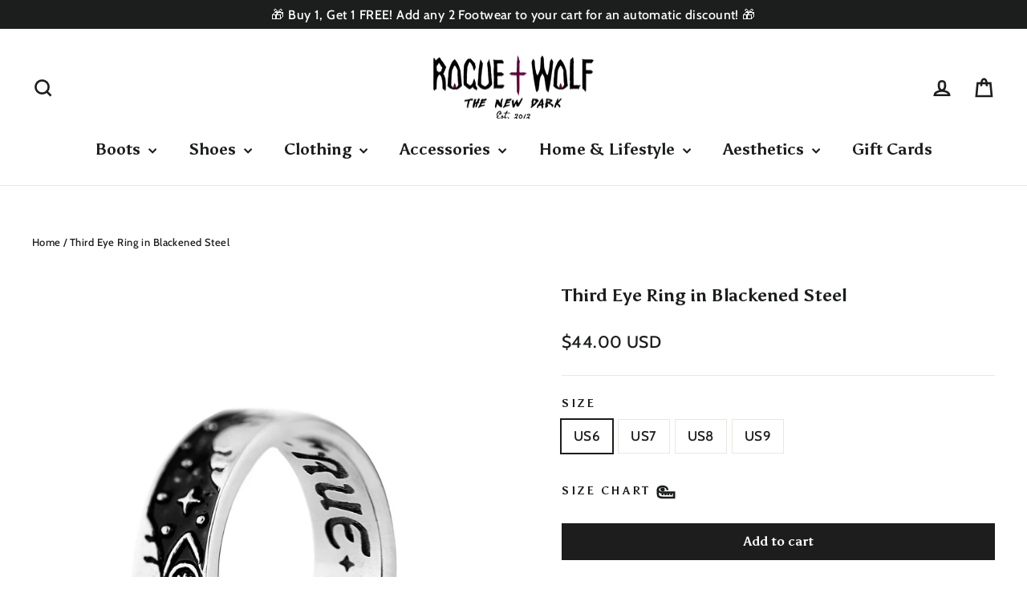

--- FILE ---
content_type: text/html; charset=utf-8
request_url: https://rogueandwolf.com/en-us/products/third-eye-ring-in-blackened-steel
body_size: 50741
content:
<!doctype html>
<html class="no-js" lang="en" dir="ltr">
  <head>
    <meta charset="utf-8">
    <meta http-equiv="X-UA-Compatible" content="IE=edge,chrome=1">
    <meta name="viewport" content="width=device-width,initial-scale=1">
    <meta name="theme-color" content="#1c1d1c">
    <link rel="canonical" href="https://rogueandwolf.com/en-us/products/third-eye-ring-in-blackened-steel">
    <link rel="preconnect" href="https://cdn.shopify.com" crossorigin>
    <link rel="preconnect" href="https://fonts.shopifycdn.com" crossorigin>
    <link rel="dns-prefetch" href="https://productreviews.shopifycdn.com">
    <link rel="dns-prefetch" href="https://ajax.googleapis.com">
    <link rel="dns-prefetch" href="https://maps.googleapis.com">
    <link rel="dns-prefetch" href="https://maps.gstatic.com"><link rel="shortcut icon" href="//rogueandwolf.com/cdn/shop/files/RNW_Favicon_32px_Jan_2026_32x32.png?v=1767247260" type="image/png"><title>Third Eye Ring in Blackened Steel
&ndash; Rogue + Wolf
</title>
<meta name="description" content="Banish the clouds from your mind and allow your third eye to see. Wear this Ring to remind yourself of the power of intuition. See beyond the walls of your mind and gaze farther into the magic of the universe. &quot;Be true, Be kind&quot; inscribed within, to remind you that the universe responds only when you are your most auth"><meta property="og:site_name" content="Rogue + Wolf">
  <meta property="og:url" content="https://rogueandwolf.com/en-us/products/third-eye-ring-in-blackened-steel">
  <meta property="og:title" content="Third Eye Ring in Blackened Steel">
  <meta property="og:type" content="product">
  <meta property="og:description" content="Banish the clouds from your mind and allow your third eye to see. Wear this Ring to remind yourself of the power of intuition. See beyond the walls of your mind and gaze farther into the magic of the universe. &quot;Be true, Be kind&quot; inscribed within, to remind you that the universe responds only when you are your most auth"><meta property="og:image" content="http://rogueandwolf.com/cdn/shop/products/2021_10_13_9999_474_combined_01copy.jpg?v=1650368947">
    <meta property="og:image:secure_url" content="https://rogueandwolf.com/cdn/shop/products/2021_10_13_9999_474_combined_01copy.jpg?v=1650368947">
    <meta property="og:image:width" content="1000">
    <meta property="og:image:height" content="1249"><meta name="twitter:site" content="@RogueAndWolf">
  <meta name="twitter:card" content="summary_large_image">
  <meta name="twitter:title" content="Third Eye Ring in Blackened Steel">
  <meta name="twitter:description" content="Banish the clouds from your mind and allow your third eye to see. Wear this Ring to remind yourself of the power of intuition. See beyond the walls of your mind and gaze farther into the magic of the universe. &quot;Be true, Be kind&quot; inscribed within, to remind you that the universe responds only when you are your most auth">
<style data-shopify>@font-face {
  font-family: Asul;
  font-weight: 700;
  font-style: normal;
  font-display: swap;
  src: url("//rogueandwolf.com/cdn/fonts/asul/asul_n7.1ce81e866ff8ed9910cd2de5c7e0903f60f91e77.woff2") format("woff2"),
       url("//rogueandwolf.com/cdn/fonts/asul/asul_n7.a51de712305c01e28e5f167ab71969983e78b55b.woff") format("woff");
}

  @font-face {
  font-family: Cabin;
  font-weight: 500;
  font-style: normal;
  font-display: swap;
  src: url("//rogueandwolf.com/cdn/fonts/cabin/cabin_n5.0250ac238cfbbff14d3c16fcc89f227ca95d5c6f.woff2") format("woff2"),
       url("//rogueandwolf.com/cdn/fonts/cabin/cabin_n5.46470cf25a90d766aece73a31a42bfd8ef7a470b.woff") format("woff");
}


  @font-face {
  font-family: Cabin;
  font-weight: 700;
  font-style: normal;
  font-display: swap;
  src: url("//rogueandwolf.com/cdn/fonts/cabin/cabin_n7.255204a342bfdbc9ae2017bd4e6a90f8dbb2f561.woff2") format("woff2"),
       url("//rogueandwolf.com/cdn/fonts/cabin/cabin_n7.e2afa22a0d0f4b64da3569c990897429d40ff5c0.woff") format("woff");
}

  @font-face {
  font-family: Cabin;
  font-weight: 500;
  font-style: italic;
  font-display: swap;
  src: url("//rogueandwolf.com/cdn/fonts/cabin/cabin_i5.41114c38a0d22162b36ab5069648ecffebea72e7.woff2") format("woff2"),
       url("//rogueandwolf.com/cdn/fonts/cabin/cabin_i5.f5f8a3f9c0c9bcec2d24d4d78763a8a222af0879.woff") format("woff");
}

  @font-face {
  font-family: Cabin;
  font-weight: 700;
  font-style: italic;
  font-display: swap;
  src: url("//rogueandwolf.com/cdn/fonts/cabin/cabin_i7.ef2404c08a493e7ccbc92d8c39adf683f40e1fb5.woff2") format("woff2"),
       url("//rogueandwolf.com/cdn/fonts/cabin/cabin_i7.480421791818000fc8a5d4134822321b5d7964f8.woff") format("woff");
}

</style><link href="//rogueandwolf.com/cdn/shop/t/103/assets/theme.css?v=145649354313328209351760682908" rel="stylesheet" type="text/css" media="all" />
<style data-shopify>:root {
    --typeHeaderPrimary: Asul;
    --typeHeaderFallback: serif;
    --typeHeaderSize: 30px;
    --typeHeaderWeight: 700;
    --typeHeaderLineHeight: 1.5;
    --typeHeaderSpacing: 0.0em;

    --typeBasePrimary:Cabin;
    --typeBaseFallback:sans-serif;
    --typeBaseSize: 17px;
    --typeBaseWeight: 500;
    --typeBaseLineHeight: 1.6;
    --typeBaseSpacing: 0.025em;

    --iconWeight: 6px;
    --iconLinecaps: miter;
  }

  
.collection-hero__content:before,
  .hero__image-wrapper:before,
  .hero__media:before {
    background-image: linear-gradient(to bottom, rgba(23, 23, 44, 0.0) 0%, rgba(23, 23, 44, 0.0) 40%, rgba(23, 23, 44, 0.32) 100%);
  }

  .skrim__item-content .skrim__overlay:after {
    background-image: linear-gradient(to bottom, rgba(23, 23, 44, 0.0) 30%, rgba(23, 23, 44, 0.32) 100%);
  }

  .placeholder-content {
    background-image: linear-gradient(100deg, #f4f4f4 40%, #ececec 63%, #f4f4f4 79%);
  }</style><script>
      document.documentElement.className = document.documentElement.className.replace('no-js', 'js');

      window.theme = window.theme || {};
      theme.routes = {
        home: "/en-us",
        cart: "/en-us/cart.js",
        cartPage: "/en-us/cart",
        cartAdd: "/en-us/cart/add.js",
        cartChange: "/en-us/cart/change.js",
        search: "/en-us/search",
        predictiveSearch: "/en-us/search/suggest"
      };
      theme.strings = {
        soldOut: "Sold Out",
        unavailable: "Unavailable",
        inStockLabel: "In stock, ready to ship",
        oneStockLabel: "Low stock - [count] item left",
        otherStockLabel: "Low stock - [count] items left",
        willNotShipUntil: "Ready to ship [date]",
        willBeInStockAfter: "Back in stock [date]",
        waitingForStock: "Inventory on the way",
        cartSavings: "You're saving [savings]",
        cartEmpty: "Your cart is currently empty.",
        cartTermsConfirmation: "You must agree with the terms and conditions of sales to check out",
        searchCollections: "Collections",
        searchPages: "Pages",
        searchArticles: "Articles",
        maxQuantity: "You can only have [quantity] of [title] in your cart."
      };
      theme.settings = {
        cartType: "drawer",
        isCustomerTemplate: false,
        moneyFormat: "${{amount}}",
        predictiveSearch: true,
        predictiveSearchType: null,
        quickView: false,
        themeName: 'Motion',
        themeVersion: "10.3.2"
      };
    </script>

    <script>window.performance && window.performance.mark && window.performance.mark('shopify.content_for_header.start');</script><meta name="robots" content="noindex,nofollow">
<meta name="google-site-verification" content="6ieJ63UNlxj7jgMrhEiEgFsq2dwPvVyvWkV85vrfQz4">
<meta id="shopify-digital-wallet" name="shopify-digital-wallet" content="/8723036/digital_wallets/dialog">
<meta name="shopify-checkout-api-token" content="47b2e0994c1d10628ea0c404b70301bb">
<meta id="in-context-paypal-metadata" data-shop-id="8723036" data-venmo-supported="false" data-environment="production" data-locale="en_US" data-paypal-v4="true" data-currency="USD">
<link rel="alternate" hreflang="x-default" href="https://rogueandwolf.com/products/third-eye-ring-in-blackened-steel">
<link rel="alternate" hreflang="en" href="https://rogueandwolf.com/products/third-eye-ring-in-blackened-steel">
<link rel="alternate" hreflang="en-AU" href="https://rogueandwolf.com/en-au/products/third-eye-ring-in-blackened-steel">
<link rel="alternate" hreflang="en-CA" href="https://rogueandwolf.com/en-ca/products/third-eye-ring-in-blackened-steel">
<link rel="alternate" hreflang="en-US" href="https://rogueandwolf.com/en-us/products/third-eye-ring-in-blackened-steel">
<link rel="alternate" type="application/json+oembed" href="https://rogueandwolf.com/en-us/products/third-eye-ring-in-blackened-steel.oembed">
<script async="async" src="/checkouts/internal/preloads.js?locale=en-US"></script>
<link rel="preconnect" href="https://shop.app" crossorigin="anonymous">
<script async="async" src="https://shop.app/checkouts/internal/preloads.js?locale=en-US&shop_id=8723036" crossorigin="anonymous"></script>
<script id="apple-pay-shop-capabilities" type="application/json">{"shopId":8723036,"countryCode":"GB","currencyCode":"USD","merchantCapabilities":["supports3DS"],"merchantId":"gid:\/\/shopify\/Shop\/8723036","merchantName":"Rogue + Wolf","requiredBillingContactFields":["postalAddress","email","phone"],"requiredShippingContactFields":["postalAddress","email","phone"],"shippingType":"shipping","supportedNetworks":["visa","maestro","masterCard","amex","discover","elo"],"total":{"type":"pending","label":"Rogue + Wolf","amount":"1.00"},"shopifyPaymentsEnabled":true,"supportsSubscriptions":true}</script>
<script id="shopify-features" type="application/json">{"accessToken":"47b2e0994c1d10628ea0c404b70301bb","betas":["rich-media-storefront-analytics"],"domain":"rogueandwolf.com","predictiveSearch":true,"shopId":8723036,"locale":"en"}</script>
<script>var Shopify = Shopify || {};
Shopify.shop = "the-rogue-and-the-wolf.myshopify.com";
Shopify.locale = "en";
Shopify.currency = {"active":"USD","rate":"1.3648518"};
Shopify.country = "US";
Shopify.theme = {"name":"24 Feb- New Normal with Firefox fix","id":141028556974,"schema_name":"Motion","schema_version":"10.3.2","theme_store_id":847,"role":"main"};
Shopify.theme.handle = "null";
Shopify.theme.style = {"id":null,"handle":null};
Shopify.cdnHost = "rogueandwolf.com/cdn";
Shopify.routes = Shopify.routes || {};
Shopify.routes.root = "/en-us/";</script>
<script type="module">!function(o){(o.Shopify=o.Shopify||{}).modules=!0}(window);</script>
<script>!function(o){function n(){var o=[];function n(){o.push(Array.prototype.slice.apply(arguments))}return n.q=o,n}var t=o.Shopify=o.Shopify||{};t.loadFeatures=n(),t.autoloadFeatures=n()}(window);</script>
<script>
  window.ShopifyPay = window.ShopifyPay || {};
  window.ShopifyPay.apiHost = "shop.app\/pay";
  window.ShopifyPay.redirectState = null;
</script>
<script id="shop-js-analytics" type="application/json">{"pageType":"product"}</script>
<script defer="defer" async type="module" src="//rogueandwolf.com/cdn/shopifycloud/shop-js/modules/v2/client.init-shop-cart-sync_C5BV16lS.en.esm.js"></script>
<script defer="defer" async type="module" src="//rogueandwolf.com/cdn/shopifycloud/shop-js/modules/v2/chunk.common_CygWptCX.esm.js"></script>
<script type="module">
  await import("//rogueandwolf.com/cdn/shopifycloud/shop-js/modules/v2/client.init-shop-cart-sync_C5BV16lS.en.esm.js");
await import("//rogueandwolf.com/cdn/shopifycloud/shop-js/modules/v2/chunk.common_CygWptCX.esm.js");

  window.Shopify.SignInWithShop?.initShopCartSync?.({"fedCMEnabled":true,"windoidEnabled":true});

</script>
<script>
  window.Shopify = window.Shopify || {};
  if (!window.Shopify.featureAssets) window.Shopify.featureAssets = {};
  window.Shopify.featureAssets['shop-js'] = {"shop-cart-sync":["modules/v2/client.shop-cart-sync_ZFArdW7E.en.esm.js","modules/v2/chunk.common_CygWptCX.esm.js"],"init-fed-cm":["modules/v2/client.init-fed-cm_CmiC4vf6.en.esm.js","modules/v2/chunk.common_CygWptCX.esm.js"],"shop-button":["modules/v2/client.shop-button_tlx5R9nI.en.esm.js","modules/v2/chunk.common_CygWptCX.esm.js"],"shop-cash-offers":["modules/v2/client.shop-cash-offers_DOA2yAJr.en.esm.js","modules/v2/chunk.common_CygWptCX.esm.js","modules/v2/chunk.modal_D71HUcav.esm.js"],"init-windoid":["modules/v2/client.init-windoid_sURxWdc1.en.esm.js","modules/v2/chunk.common_CygWptCX.esm.js"],"shop-toast-manager":["modules/v2/client.shop-toast-manager_ClPi3nE9.en.esm.js","modules/v2/chunk.common_CygWptCX.esm.js"],"init-shop-email-lookup-coordinator":["modules/v2/client.init-shop-email-lookup-coordinator_B8hsDcYM.en.esm.js","modules/v2/chunk.common_CygWptCX.esm.js"],"init-shop-cart-sync":["modules/v2/client.init-shop-cart-sync_C5BV16lS.en.esm.js","modules/v2/chunk.common_CygWptCX.esm.js"],"avatar":["modules/v2/client.avatar_BTnouDA3.en.esm.js"],"pay-button":["modules/v2/client.pay-button_FdsNuTd3.en.esm.js","modules/v2/chunk.common_CygWptCX.esm.js"],"init-customer-accounts":["modules/v2/client.init-customer-accounts_DxDtT_ad.en.esm.js","modules/v2/client.shop-login-button_C5VAVYt1.en.esm.js","modules/v2/chunk.common_CygWptCX.esm.js","modules/v2/chunk.modal_D71HUcav.esm.js"],"init-shop-for-new-customer-accounts":["modules/v2/client.init-shop-for-new-customer-accounts_ChsxoAhi.en.esm.js","modules/v2/client.shop-login-button_C5VAVYt1.en.esm.js","modules/v2/chunk.common_CygWptCX.esm.js","modules/v2/chunk.modal_D71HUcav.esm.js"],"shop-login-button":["modules/v2/client.shop-login-button_C5VAVYt1.en.esm.js","modules/v2/chunk.common_CygWptCX.esm.js","modules/v2/chunk.modal_D71HUcav.esm.js"],"init-customer-accounts-sign-up":["modules/v2/client.init-customer-accounts-sign-up_CPSyQ0Tj.en.esm.js","modules/v2/client.shop-login-button_C5VAVYt1.en.esm.js","modules/v2/chunk.common_CygWptCX.esm.js","modules/v2/chunk.modal_D71HUcav.esm.js"],"shop-follow-button":["modules/v2/client.shop-follow-button_Cva4Ekp9.en.esm.js","modules/v2/chunk.common_CygWptCX.esm.js","modules/v2/chunk.modal_D71HUcav.esm.js"],"checkout-modal":["modules/v2/client.checkout-modal_BPM8l0SH.en.esm.js","modules/v2/chunk.common_CygWptCX.esm.js","modules/v2/chunk.modal_D71HUcav.esm.js"],"lead-capture":["modules/v2/client.lead-capture_Bi8yE_yS.en.esm.js","modules/v2/chunk.common_CygWptCX.esm.js","modules/v2/chunk.modal_D71HUcav.esm.js"],"shop-login":["modules/v2/client.shop-login_D6lNrXab.en.esm.js","modules/v2/chunk.common_CygWptCX.esm.js","modules/v2/chunk.modal_D71HUcav.esm.js"],"payment-terms":["modules/v2/client.payment-terms_CZxnsJam.en.esm.js","modules/v2/chunk.common_CygWptCX.esm.js","modules/v2/chunk.modal_D71HUcav.esm.js"]};
</script>
<script>(function() {
  var isLoaded = false;
  function asyncLoad() {
    if (isLoaded) return;
    isLoaded = true;
    var urls = ["\/\/cdn.shopify.com\/proxy\/b1474c4a722abeee021259790c9a0807e429d6a9ace23a27d68d4b2b29bfbf25\/static.cdn.printful.com\/static\/js\/external\/shopify-product-customizer.js?v=0.28\u0026shop=the-rogue-and-the-wolf.myshopify.com\u0026sp-cache-control=cHVibGljLCBtYXgtYWdlPTkwMA","https:\/\/loox.io\/widget\/NCC0U5Ud2G\/loox.1724326182896.js?shop=the-rogue-and-the-wolf.myshopify.com"];
    for (var i = 0; i < urls.length; i++) {
      var s = document.createElement('script');
      s.type = 'text/javascript';
      s.async = true;
      s.src = urls[i];
      var x = document.getElementsByTagName('script')[0];
      x.parentNode.insertBefore(s, x);
    }
  };
  if(window.attachEvent) {
    window.attachEvent('onload', asyncLoad);
  } else {
    window.addEventListener('load', asyncLoad, false);
  }
})();</script>
<script id="__st">var __st={"a":8723036,"offset":0,"reqid":"16a4cf8b-9e06-4f30-806a-c6366672dbf7-1768693498","pageurl":"rogueandwolf.com\/en-us\/products\/third-eye-ring-in-blackened-steel","u":"f6d8f04d568a","p":"product","rtyp":"product","rid":7310509473966};</script>
<script>window.ShopifyPaypalV4VisibilityTracking = true;</script>
<script id="captcha-bootstrap">!function(){'use strict';const t='contact',e='account',n='new_comment',o=[[t,t],['blogs',n],['comments',n],[t,'customer']],c=[[e,'customer_login'],[e,'guest_login'],[e,'recover_customer_password'],[e,'create_customer']],r=t=>t.map((([t,e])=>`form[action*='/${t}']:not([data-nocaptcha='true']) input[name='form_type'][value='${e}']`)).join(','),a=t=>()=>t?[...document.querySelectorAll(t)].map((t=>t.form)):[];function s(){const t=[...o],e=r(t);return a(e)}const i='password',u='form_key',d=['recaptcha-v3-token','g-recaptcha-response','h-captcha-response',i],f=()=>{try{return window.sessionStorage}catch{return}},m='__shopify_v',_=t=>t.elements[u];function p(t,e,n=!1){try{const o=window.sessionStorage,c=JSON.parse(o.getItem(e)),{data:r}=function(t){const{data:e,action:n}=t;return t[m]||n?{data:e,action:n}:{data:t,action:n}}(c);for(const[e,n]of Object.entries(r))t.elements[e]&&(t.elements[e].value=n);n&&o.removeItem(e)}catch(o){console.error('form repopulation failed',{error:o})}}const l='form_type',E='cptcha';function T(t){t.dataset[E]=!0}const w=window,h=w.document,L='Shopify',v='ce_forms',y='captcha';let A=!1;((t,e)=>{const n=(g='f06e6c50-85a8-45c8-87d0-21a2b65856fe',I='https://cdn.shopify.com/shopifycloud/storefront-forms-hcaptcha/ce_storefront_forms_captcha_hcaptcha.v1.5.2.iife.js',D={infoText:'Protected by hCaptcha',privacyText:'Privacy',termsText:'Terms'},(t,e,n)=>{const o=w[L][v],c=o.bindForm;if(c)return c(t,g,e,D).then(n);var r;o.q.push([[t,g,e,D],n]),r=I,A||(h.body.append(Object.assign(h.createElement('script'),{id:'captcha-provider',async:!0,src:r})),A=!0)});var g,I,D;w[L]=w[L]||{},w[L][v]=w[L][v]||{},w[L][v].q=[],w[L][y]=w[L][y]||{},w[L][y].protect=function(t,e){n(t,void 0,e),T(t)},Object.freeze(w[L][y]),function(t,e,n,w,h,L){const[v,y,A,g]=function(t,e,n){const i=e?o:[],u=t?c:[],d=[...i,...u],f=r(d),m=r(i),_=r(d.filter((([t,e])=>n.includes(e))));return[a(f),a(m),a(_),s()]}(w,h,L),I=t=>{const e=t.target;return e instanceof HTMLFormElement?e:e&&e.form},D=t=>v().includes(t);t.addEventListener('submit',(t=>{const e=I(t);if(!e)return;const n=D(e)&&!e.dataset.hcaptchaBound&&!e.dataset.recaptchaBound,o=_(e),c=g().includes(e)&&(!o||!o.value);(n||c)&&t.preventDefault(),c&&!n&&(function(t){try{if(!f())return;!function(t){const e=f();if(!e)return;const n=_(t);if(!n)return;const o=n.value;o&&e.removeItem(o)}(t);const e=Array.from(Array(32),(()=>Math.random().toString(36)[2])).join('');!function(t,e){_(t)||t.append(Object.assign(document.createElement('input'),{type:'hidden',name:u})),t.elements[u].value=e}(t,e),function(t,e){const n=f();if(!n)return;const o=[...t.querySelectorAll(`input[type='${i}']`)].map((({name:t})=>t)),c=[...d,...o],r={};for(const[a,s]of new FormData(t).entries())c.includes(a)||(r[a]=s);n.setItem(e,JSON.stringify({[m]:1,action:t.action,data:r}))}(t,e)}catch(e){console.error('failed to persist form',e)}}(e),e.submit())}));const S=(t,e)=>{t&&!t.dataset[E]&&(n(t,e.some((e=>e===t))),T(t))};for(const o of['focusin','change'])t.addEventListener(o,(t=>{const e=I(t);D(e)&&S(e,y())}));const B=e.get('form_key'),M=e.get(l),P=B&&M;t.addEventListener('DOMContentLoaded',(()=>{const t=y();if(P)for(const e of t)e.elements[l].value===M&&p(e,B);[...new Set([...A(),...v().filter((t=>'true'===t.dataset.shopifyCaptcha))])].forEach((e=>S(e,t)))}))}(h,new URLSearchParams(w.location.search),n,t,e,['guest_login'])})(!0,!0)}();</script>
<script integrity="sha256-4kQ18oKyAcykRKYeNunJcIwy7WH5gtpwJnB7kiuLZ1E=" data-source-attribution="shopify.loadfeatures" defer="defer" src="//rogueandwolf.com/cdn/shopifycloud/storefront/assets/storefront/load_feature-a0a9edcb.js" crossorigin="anonymous"></script>
<script crossorigin="anonymous" defer="defer" src="//rogueandwolf.com/cdn/shopifycloud/storefront/assets/shopify_pay/storefront-65b4c6d7.js?v=20250812"></script>
<script data-source-attribution="shopify.dynamic_checkout.dynamic.init">var Shopify=Shopify||{};Shopify.PaymentButton=Shopify.PaymentButton||{isStorefrontPortableWallets:!0,init:function(){window.Shopify.PaymentButton.init=function(){};var t=document.createElement("script");t.src="https://rogueandwolf.com/cdn/shopifycloud/portable-wallets/latest/portable-wallets.en.js",t.type="module",document.head.appendChild(t)}};
</script>
<script data-source-attribution="shopify.dynamic_checkout.buyer_consent">
  function portableWalletsHideBuyerConsent(e){var t=document.getElementById("shopify-buyer-consent"),n=document.getElementById("shopify-subscription-policy-button");t&&n&&(t.classList.add("hidden"),t.setAttribute("aria-hidden","true"),n.removeEventListener("click",e))}function portableWalletsShowBuyerConsent(e){var t=document.getElementById("shopify-buyer-consent"),n=document.getElementById("shopify-subscription-policy-button");t&&n&&(t.classList.remove("hidden"),t.removeAttribute("aria-hidden"),n.addEventListener("click",e))}window.Shopify?.PaymentButton&&(window.Shopify.PaymentButton.hideBuyerConsent=portableWalletsHideBuyerConsent,window.Shopify.PaymentButton.showBuyerConsent=portableWalletsShowBuyerConsent);
</script>
<script data-source-attribution="shopify.dynamic_checkout.cart.bootstrap">document.addEventListener("DOMContentLoaded",(function(){function t(){return document.querySelector("shopify-accelerated-checkout-cart, shopify-accelerated-checkout")}if(t())Shopify.PaymentButton.init();else{new MutationObserver((function(e,n){t()&&(Shopify.PaymentButton.init(),n.disconnect())})).observe(document.body,{childList:!0,subtree:!0})}}));
</script>
<script id='scb4127' type='text/javascript' async='' src='https://rogueandwolf.com/cdn/shopifycloud/privacy-banner/storefront-banner.js'></script><link id="shopify-accelerated-checkout-styles" rel="stylesheet" media="screen" href="https://rogueandwolf.com/cdn/shopifycloud/portable-wallets/latest/accelerated-checkout-backwards-compat.css" crossorigin="anonymous">
<style id="shopify-accelerated-checkout-cart">
        #shopify-buyer-consent {
  margin-top: 1em;
  display: inline-block;
  width: 100%;
}

#shopify-buyer-consent.hidden {
  display: none;
}

#shopify-subscription-policy-button {
  background: none;
  border: none;
  padding: 0;
  text-decoration: underline;
  font-size: inherit;
  cursor: pointer;
}

#shopify-subscription-policy-button::before {
  box-shadow: none;
}

      </style>

<script>window.performance && window.performance.mark && window.performance.mark('shopify.content_for_header.end');</script>

    <script src="//rogueandwolf.com/cdn/shop/t/103/assets/vendor-scripts-v14.js" defer="defer"></script><link rel="stylesheet" href="//rogueandwolf.com/cdn/shop/t/103/assets/country-flags.css"><script src="//rogueandwolf.com/cdn/shop/t/103/assets/theme.js?v=923470058437899591739519412" defer="defer"></script>

    <script>
      window['__cvg_shopify_info'] = {
        product: {"id":7310509473966,"title":"Third Eye Ring in Blackened Steel","handle":"third-eye-ring-in-blackened-steel","description":"Banish the clouds from your mind and allow your third eye to see. \u003cbr data-mce-fragment=\"1\"\u003e\u003cbr data-mce-fragment=\"1\"\u003eWear this Ring to remind yourself of the power of intuition. See beyond the walls of your mind and gaze farther into the magic of the universe. \"Be true, Be kind\" inscribed within, to remind you that the universe responds only when you are your most authentic, loving self.\u003cbr\u003e\u003cbr data-mce-fragment=\"1\"\u003e\n\u003cul\u003e\n\u003cli\u003e\n\u003cstrong\u003eMaterial:\u003c\/strong\u003e Stainless Steel\u003c\/li\u003e\n\u003cli\u003e\n\u003cstrong\u003eFinish:\u003c\/strong\u003e Mirror Polished\u003c\/li\u003e\n\u003cul\u003e\n\u003cli\u003eHand Dyed Black Lacquer engraved Details\u003c\/li\u003e\n\u003c\/ul\u003e\n\u003cli\u003e\n\u003cstrong\u003eSizes:\u003c\/strong\u003e US6 to US9\u003c\/li\u003e\n\u003c\/ul\u003e\nComes beautifully presented in a magical box, almost as enchanting as the jewellery itself! Perfect for safely storing your gorgeous new ring and even more perfect for gifting to someone special!","published_at":"2026-01-02T10:11:43+00:00","created_at":"2021-09-03T09:27:23+01:00","vendor":"Rogue + Wolf","type":"Band Ring","tags":["_tab_size-guide-rings","BF202370","Black Friday Sale","c_heavenandearth","c_metaljewellery","c_oracle","c_stock","c_witchyoccult","instocklowsale","NEW"],"price":4400,"price_min":4400,"price_max":4400,"available":true,"price_varies":false,"compare_at_price":3700,"compare_at_price_min":3700,"compare_at_price_max":3700,"compare_at_price_varies":false,"variants":[{"id":41150298357934,"title":"US6","option1":"US6","option2":null,"option3":null,"sku":"STB-05-SB-US6","requires_shipping":true,"taxable":true,"featured_image":null,"available":true,"name":"Third Eye Ring in Blackened Steel - US6","public_title":"US6","options":["US6"],"price":4400,"weight":110,"compare_at_price":3700,"inventory_quantity":24,"inventory_management":"shopify","inventory_policy":"deny","barcode":"5060843551683","requires_selling_plan":false,"selling_plan_allocations":[]},{"id":41150298390702,"title":"US7","option1":"US7","option2":null,"option3":null,"sku":"STB-05-SB-US7","requires_shipping":true,"taxable":true,"featured_image":null,"available":true,"name":"Third Eye Ring in Blackened Steel - US7","public_title":"US7","options":["US7"],"price":4400,"weight":110,"compare_at_price":3700,"inventory_quantity":24,"inventory_management":"shopify","inventory_policy":"deny","barcode":"5060843551690","requires_selling_plan":false,"selling_plan_allocations":[]},{"id":41150298423470,"title":"US8","option1":"US8","option2":null,"option3":null,"sku":"STB-05-SB-US8","requires_shipping":true,"taxable":true,"featured_image":null,"available":true,"name":"Third Eye Ring in Blackened Steel - US8","public_title":"US8","options":["US8"],"price":4400,"weight":110,"compare_at_price":3700,"inventory_quantity":20,"inventory_management":"shopify","inventory_policy":"deny","barcode":"5060843551706","requires_selling_plan":false,"selling_plan_allocations":[]},{"id":41150298456238,"title":"US9","option1":"US9","option2":null,"option3":null,"sku":"STB-05-SB-US9","requires_shipping":true,"taxable":true,"featured_image":null,"available":true,"name":"Third Eye Ring in Blackened Steel - US9","public_title":"US9","options":["US9"],"price":4400,"weight":110,"compare_at_price":3700,"inventory_quantity":13,"inventory_management":"shopify","inventory_policy":"deny","barcode":"5060843551713","requires_selling_plan":false,"selling_plan_allocations":[]}],"images":["\/\/rogueandwolf.com\/cdn\/shop\/products\/2021_10_13_9999_474_combined_01copy.jpg?v=1650368947","\/\/rogueandwolf.com\/cdn\/shop\/products\/TLI_0354a.jpg?v=1702983392","\/\/rogueandwolf.com\/cdn\/shop\/products\/TLI_0158c_1.jpg?v=1702983392","\/\/rogueandwolf.com\/cdn\/shop\/products\/ThirdEyeRing_Inforgraphic4x5_02copy2.jpg?v=1702983392","\/\/rogueandwolf.com\/cdn\/shop\/products\/ThirdEyeRing_Inforgraphic4x5_01copy.jpg?v=1702983392","\/\/rogueandwolf.com\/cdn\/shop\/products\/TLI_0362d.jpg?v=1702983392","\/\/rogueandwolf.com\/cdn\/shop\/products\/2021_10_16_9999_515.jpg?v=1702983392","\/\/rogueandwolf.com\/cdn\/shop\/products\/TLI_0297a_1.jpg?v=1702983392","\/\/rogueandwolf.com\/cdn\/shop\/products\/2021_10_15_9999_81.jpg?v=1702983392"],"featured_image":"\/\/rogueandwolf.com\/cdn\/shop\/products\/2021_10_13_9999_474_combined_01copy.jpg?v=1650368947","options":["Size"],"media":[{"alt":null,"id":23981469696174,"position":1,"preview_image":{"aspect_ratio":0.801,"height":1249,"width":1000,"src":"\/\/rogueandwolf.com\/cdn\/shop\/products\/2021_10_13_9999_474_combined_01copy.jpg?v=1650368947"},"aspect_ratio":0.801,"height":1249,"media_type":"image","src":"\/\/rogueandwolf.com\/cdn\/shop\/products\/2021_10_13_9999_474_combined_01copy.jpg?v=1650368947","width":1000},{"alt":"https:\/\/cdn.shopify.com\/videos\/c\/o\/v\/12e16a2e54714a5997de5f3a4b332934.mp4","id":23981485326510,"position":2,"preview_image":{"aspect_ratio":0.8,"height":1250,"width":1000,"src":"\/\/rogueandwolf.com\/cdn\/shop\/products\/TLI_0354a.jpg?v=1702983392"},"aspect_ratio":0.8,"height":1250,"media_type":"image","src":"\/\/rogueandwolf.com\/cdn\/shop\/products\/TLI_0354a.jpg?v=1702983392","width":1000},{"alt":null,"id":23981471432878,"position":3,"preview_image":{"aspect_ratio":0.8,"height":1250,"width":1000,"src":"\/\/rogueandwolf.com\/cdn\/shop\/products\/TLI_0158c_1.jpg?v=1702983392"},"aspect_ratio":0.8,"height":1250,"media_type":"image","src":"\/\/rogueandwolf.com\/cdn\/shop\/products\/TLI_0158c_1.jpg?v=1702983392","width":1000},{"alt":null,"id":24038660407470,"position":4,"preview_image":{"aspect_ratio":0.8,"height":1250,"width":1000,"src":"\/\/rogueandwolf.com\/cdn\/shop\/products\/ThirdEyeRing_Inforgraphic4x5_02copy2.jpg?v=1702983392"},"aspect_ratio":0.8,"height":1250,"media_type":"image","src":"\/\/rogueandwolf.com\/cdn\/shop\/products\/ThirdEyeRing_Inforgraphic4x5_02copy2.jpg?v=1702983392","width":1000},{"alt":null,"id":24038660440238,"position":5,"preview_image":{"aspect_ratio":0.8,"height":1250,"width":1000,"src":"\/\/rogueandwolf.com\/cdn\/shop\/products\/ThirdEyeRing_Inforgraphic4x5_01copy.jpg?v=1702983392"},"aspect_ratio":0.8,"height":1250,"media_type":"image","src":"\/\/rogueandwolf.com\/cdn\/shop\/products\/ThirdEyeRing_Inforgraphic4x5_01copy.jpg?v=1702983392","width":1000},{"alt":null,"id":23981483196590,"position":6,"preview_image":{"aspect_ratio":0.8,"height":1250,"width":1000,"src":"\/\/rogueandwolf.com\/cdn\/shop\/products\/TLI_0362d.jpg?v=1702983392"},"aspect_ratio":0.8,"height":1250,"media_type":"image","src":"\/\/rogueandwolf.com\/cdn\/shop\/products\/TLI_0362d.jpg?v=1702983392","width":1000},{"alt":null,"id":23981475070126,"position":7,"preview_image":{"aspect_ratio":0.8,"height":1250,"width":1000,"src":"\/\/rogueandwolf.com\/cdn\/shop\/products\/2021_10_16_9999_515.jpg?v=1702983392"},"aspect_ratio":0.8,"height":1250,"media_type":"image","src":"\/\/rogueandwolf.com\/cdn\/shop\/products\/2021_10_16_9999_515.jpg?v=1702983392","width":1000},{"alt":null,"id":23981486932142,"position":8,"preview_image":{"aspect_ratio":0.8,"height":1250,"width":1000,"src":"\/\/rogueandwolf.com\/cdn\/shop\/products\/TLI_0297a_1.jpg?v=1702983392"},"aspect_ratio":0.8,"height":1250,"media_type":"image","src":"\/\/rogueandwolf.com\/cdn\/shop\/products\/TLI_0297a_1.jpg?v=1702983392","width":1000},{"alt":null,"id":23981488373934,"position":9,"preview_image":{"aspect_ratio":0.8,"height":1250,"width":1000,"src":"\/\/rogueandwolf.com\/cdn\/shop\/products\/2021_10_15_9999_81.jpg?v=1702983392"},"aspect_ratio":0.8,"height":1250,"media_type":"image","src":"\/\/rogueandwolf.com\/cdn\/shop\/products\/2021_10_15_9999_81.jpg?v=1702983392","width":1000}],"requires_selling_plan":false,"selling_plan_groups":[],"content":"Banish the clouds from your mind and allow your third eye to see. \u003cbr data-mce-fragment=\"1\"\u003e\u003cbr data-mce-fragment=\"1\"\u003eWear this Ring to remind yourself of the power of intuition. See beyond the walls of your mind and gaze farther into the magic of the universe. \"Be true, Be kind\" inscribed within, to remind you that the universe responds only when you are your most authentic, loving self.\u003cbr\u003e\u003cbr data-mce-fragment=\"1\"\u003e\n\u003cul\u003e\n\u003cli\u003e\n\u003cstrong\u003eMaterial:\u003c\/strong\u003e Stainless Steel\u003c\/li\u003e\n\u003cli\u003e\n\u003cstrong\u003eFinish:\u003c\/strong\u003e Mirror Polished\u003c\/li\u003e\n\u003cul\u003e\n\u003cli\u003eHand Dyed Black Lacquer engraved Details\u003c\/li\u003e\n\u003c\/ul\u003e\n\u003cli\u003e\n\u003cstrong\u003eSizes:\u003c\/strong\u003e US6 to US9\u003c\/li\u003e\n\u003c\/ul\u003e\nComes beautifully presented in a magical box, almost as enchanting as the jewellery itself! Perfect for safely storing your gorgeous new ring and even more perfect for gifting to someone special!"},
        variant: {"id":41150298357934,"title":"US6","option1":"US6","option2":null,"option3":null,"sku":"STB-05-SB-US6","requires_shipping":true,"taxable":true,"featured_image":null,"available":true,"name":"Third Eye Ring in Blackened Steel - US6","public_title":"US6","options":["US6"],"price":4400,"weight":110,"compare_at_price":3700,"inventory_quantity":24,"inventory_management":"shopify","inventory_policy":"deny","barcode":"5060843551683","requires_selling_plan":false,"selling_plan_allocations":[]},
        currency: "GBP",
        collection: {...null, products: null},
        search: null,
      };
      </script>
      <script src="https://static.runconverge.com/pixels/Hs4RTw.js" async></script>
      <script>
        window.cvg||(cvg=function(){cvg.process?cvg.process.apply(cvg,arguments):cvg.queue.push(arguments)},cvg.queue=[]);
        cvg({method:"track",eventName:"$page_load"});
    </script>

     <script>
      // getting current currency for custom safegaurd functionality
      let shop_symbol = "${{amount}}";
      shop_symbol = shop_symbol.trim();
      shop_symbol = shop_symbol.split('{');
      shop_symbol = shop_symbol[0];
      if(shop_symbol.includes('>')){
        shop_symbol = shop_symbol.split('>');
        shop_symbol = shop_symbol[1];  
      }
      console.log('shop_symbol', shop_symbol);      
      console.log('theme.routes.home', theme.routes.home);

     </script>

    
    
    <!-- Custom buy 1 get 1 text -->
    <style>
      .buy-one-get-one-free-wrapper {
          display: flex;
          flex-direction: column;
          align-items: flex-start;
          justify-content: flex-start;
          width: 100%;
      }
      .buy-one-get-one-free-wrapper .you-save-wrap {
          display: flex;
          flex-wrap: wrap;
          font-size: 14px;
          gap: 3px;
          justify-content: flex-end;
          width: 100%;
      }
      .buy-one-get-one-free-wrapper span.you-save-price {
          color: rgb(250, 54, 58);
          display: flex;
          align-items: center;
          justify-content: center;
      }
      .buy-one-get-one-free-wrapper span.you-save-text {
          font-weight: 700;
          /* font-size: 14px; */
          color: rgb(85, 85, 85);
          display: flex;
          align-items: center;
          justify-content: center;
      }
      .buy-one-get-one-free-wrapper .buy-one-text {
          display: flex;
          align-items: flex-start;
          justify-content: flex-end;
          font-size: 14px;
          width: 100%;
      }
      .buy-one-get-one-free-wrapper .buy-one-text.free-text {
          color: rgb(250, 54, 58);
          /* font-size: 0.88rem !important; */
          font-weight: 700 !important;
      }
      .subtotal-total-price {
          color: rgb(250, 54, 58);
          font-family: var(--typeBasePrimary),var(--typeBaseFallback);
          letter-spacing: 0;
      }        
      .cart__subtotal {
          width: 100%;
          display: flex;
          justify-content: space-between;
          align-items: center;
      }
      .limoniapps-discountninja-cart-subtotal-price {
          display: flex;
          align-items: center;
          justify-content: center;
          text-decoration: line-through;
      }
      .cart__footer .limoniapps-discountninja-cart-subtotal-price {
          text-decoration: unset;
      }
      .limoniapps-discountninja-cart-promotionsummary {
          display: none;
      }
      .limoniapps-discountninja-whenactivepromotions-hide {
          display: none;
      }
      @media (max-width: 550px){
        .buy-one-get-one-free-wrapper .you-save-wrap{
          font-size: 10px;
        }
        .buy-one-get-one-free-wrapper .buy-one-text {
          font-size: 11px;
        }
      }

      
      
    </style>
    <!-- Custom buy 1 get 1 text ends -->
    

  <!-- BEGIN app block: shopify://apps/klaviyo-email-marketing-sms/blocks/klaviyo-onsite-embed/2632fe16-c075-4321-a88b-50b567f42507 -->












  <script async src="https://static.klaviyo.com/onsite/js/TtEJKf/klaviyo.js?company_id=TtEJKf"></script>
  <script>!function(){if(!window.klaviyo){window._klOnsite=window._klOnsite||[];try{window.klaviyo=new Proxy({},{get:function(n,i){return"push"===i?function(){var n;(n=window._klOnsite).push.apply(n,arguments)}:function(){for(var n=arguments.length,o=new Array(n),w=0;w<n;w++)o[w]=arguments[w];var t="function"==typeof o[o.length-1]?o.pop():void 0,e=new Promise((function(n){window._klOnsite.push([i].concat(o,[function(i){t&&t(i),n(i)}]))}));return e}}})}catch(n){window.klaviyo=window.klaviyo||[],window.klaviyo.push=function(){var n;(n=window._klOnsite).push.apply(n,arguments)}}}}();</script>

  
    <script id="viewed_product">
      if (item == null) {
        var _learnq = _learnq || [];

        var MetafieldReviews = null
        var MetafieldYotpoRating = null
        var MetafieldYotpoCount = null
        var MetafieldLooxRating = null
        var MetafieldLooxCount = null
        var okendoProduct = null
        var okendoProductReviewCount = null
        var okendoProductReviewAverageValue = null
        try {
          // The following fields are used for Customer Hub recently viewed in order to add reviews.
          // This information is not part of __kla_viewed. Instead, it is part of __kla_viewed_reviewed_items
          MetafieldReviews = {};
          MetafieldYotpoRating = null
          MetafieldYotpoCount = null
          MetafieldLooxRating = null
          MetafieldLooxCount = null

          okendoProduct = null
          // If the okendo metafield is not legacy, it will error, which then requires the new json formatted data
          if (okendoProduct && 'error' in okendoProduct) {
            okendoProduct = null
          }
          okendoProductReviewCount = okendoProduct ? okendoProduct.reviewCount : null
          okendoProductReviewAverageValue = okendoProduct ? okendoProduct.reviewAverageValue : null
        } catch (error) {
          console.error('Error in Klaviyo onsite reviews tracking:', error);
        }

        var item = {
          Name: "Third Eye Ring in Blackened Steel",
          ProductID: 7310509473966,
          Categories: ["Apparel \u0026 Jewellery","Apparel \u0026 Jewellery Sale","Best Sellers","Heaven \u0026 Earth","Lorekeeper","Metal Jewellery","NEW","New Year's Eve Sale","Not on BOGO","Oracle","Ready to Ship","Spooky Season","Stainless Steel","Steel","Witchy Occult"],
          ImageURL: "https://rogueandwolf.com/cdn/shop/products/2021_10_13_9999_474_combined_01copy_grande.jpg?v=1650368947",
          URL: "https://rogueandwolf.com/en-us/products/third-eye-ring-in-blackened-steel",
          Brand: "Rogue + Wolf",
          Price: "$44.00",
          Value: "44.00",
          CompareAtPrice: "$37.00"
        };
        _learnq.push(['track', 'Viewed Product', item]);
        _learnq.push(['trackViewedItem', {
          Title: item.Name,
          ItemId: item.ProductID,
          Categories: item.Categories,
          ImageUrl: item.ImageURL,
          Url: item.URL,
          Metadata: {
            Brand: item.Brand,
            Price: item.Price,
            Value: item.Value,
            CompareAtPrice: item.CompareAtPrice
          },
          metafields:{
            reviews: MetafieldReviews,
            yotpo:{
              rating: MetafieldYotpoRating,
              count: MetafieldYotpoCount,
            },
            loox:{
              rating: MetafieldLooxRating,
              count: MetafieldLooxCount,
            },
            okendo: {
              rating: okendoProductReviewAverageValue,
              count: okendoProductReviewCount,
            }
          }
        }]);
      }
    </script>
  




  <script>
    window.klaviyoReviewsProductDesignMode = false
  </script>







<!-- END app block --><link href="https://monorail-edge.shopifysvc.com" rel="dns-prefetch">
<script>(function(){if ("sendBeacon" in navigator && "performance" in window) {try {var session_token_from_headers = performance.getEntriesByType('navigation')[0].serverTiming.find(x => x.name == '_s').description;} catch {var session_token_from_headers = undefined;}var session_cookie_matches = document.cookie.match(/_shopify_s=([^;]*)/);var session_token_from_cookie = session_cookie_matches && session_cookie_matches.length === 2 ? session_cookie_matches[1] : "";var session_token = session_token_from_headers || session_token_from_cookie || "";function handle_abandonment_event(e) {var entries = performance.getEntries().filter(function(entry) {return /monorail-edge.shopifysvc.com/.test(entry.name);});if (!window.abandonment_tracked && entries.length === 0) {window.abandonment_tracked = true;var currentMs = Date.now();var navigation_start = performance.timing.navigationStart;var payload = {shop_id: 8723036,url: window.location.href,navigation_start,duration: currentMs - navigation_start,session_token,page_type: "product"};window.navigator.sendBeacon("https://monorail-edge.shopifysvc.com/v1/produce", JSON.stringify({schema_id: "online_store_buyer_site_abandonment/1.1",payload: payload,metadata: {event_created_at_ms: currentMs,event_sent_at_ms: currentMs}}));}}window.addEventListener('pagehide', handle_abandonment_event);}}());</script>
<script id="web-pixels-manager-setup">(function e(e,d,r,n,o){if(void 0===o&&(o={}),!Boolean(null===(a=null===(i=window.Shopify)||void 0===i?void 0:i.analytics)||void 0===a?void 0:a.replayQueue)){var i,a;window.Shopify=window.Shopify||{};var t=window.Shopify;t.analytics=t.analytics||{};var s=t.analytics;s.replayQueue=[],s.publish=function(e,d,r){return s.replayQueue.push([e,d,r]),!0};try{self.performance.mark("wpm:start")}catch(e){}var l=function(){var e={modern:/Edge?\/(1{2}[4-9]|1[2-9]\d|[2-9]\d{2}|\d{4,})\.\d+(\.\d+|)|Firefox\/(1{2}[4-9]|1[2-9]\d|[2-9]\d{2}|\d{4,})\.\d+(\.\d+|)|Chrom(ium|e)\/(9{2}|\d{3,})\.\d+(\.\d+|)|(Maci|X1{2}).+ Version\/(15\.\d+|(1[6-9]|[2-9]\d|\d{3,})\.\d+)([,.]\d+|)( \(\w+\)|)( Mobile\/\w+|) Safari\/|Chrome.+OPR\/(9{2}|\d{3,})\.\d+\.\d+|(CPU[ +]OS|iPhone[ +]OS|CPU[ +]iPhone|CPU IPhone OS|CPU iPad OS)[ +]+(15[._]\d+|(1[6-9]|[2-9]\d|\d{3,})[._]\d+)([._]\d+|)|Android:?[ /-](13[3-9]|1[4-9]\d|[2-9]\d{2}|\d{4,})(\.\d+|)(\.\d+|)|Android.+Firefox\/(13[5-9]|1[4-9]\d|[2-9]\d{2}|\d{4,})\.\d+(\.\d+|)|Android.+Chrom(ium|e)\/(13[3-9]|1[4-9]\d|[2-9]\d{2}|\d{4,})\.\d+(\.\d+|)|SamsungBrowser\/([2-9]\d|\d{3,})\.\d+/,legacy:/Edge?\/(1[6-9]|[2-9]\d|\d{3,})\.\d+(\.\d+|)|Firefox\/(5[4-9]|[6-9]\d|\d{3,})\.\d+(\.\d+|)|Chrom(ium|e)\/(5[1-9]|[6-9]\d|\d{3,})\.\d+(\.\d+|)([\d.]+$|.*Safari\/(?![\d.]+ Edge\/[\d.]+$))|(Maci|X1{2}).+ Version\/(10\.\d+|(1[1-9]|[2-9]\d|\d{3,})\.\d+)([,.]\d+|)( \(\w+\)|)( Mobile\/\w+|) Safari\/|Chrome.+OPR\/(3[89]|[4-9]\d|\d{3,})\.\d+\.\d+|(CPU[ +]OS|iPhone[ +]OS|CPU[ +]iPhone|CPU IPhone OS|CPU iPad OS)[ +]+(10[._]\d+|(1[1-9]|[2-9]\d|\d{3,})[._]\d+)([._]\d+|)|Android:?[ /-](13[3-9]|1[4-9]\d|[2-9]\d{2}|\d{4,})(\.\d+|)(\.\d+|)|Mobile Safari.+OPR\/([89]\d|\d{3,})\.\d+\.\d+|Android.+Firefox\/(13[5-9]|1[4-9]\d|[2-9]\d{2}|\d{4,})\.\d+(\.\d+|)|Android.+Chrom(ium|e)\/(13[3-9]|1[4-9]\d|[2-9]\d{2}|\d{4,})\.\d+(\.\d+|)|Android.+(UC? ?Browser|UCWEB|U3)[ /]?(15\.([5-9]|\d{2,})|(1[6-9]|[2-9]\d|\d{3,})\.\d+)\.\d+|SamsungBrowser\/(5\.\d+|([6-9]|\d{2,})\.\d+)|Android.+MQ{2}Browser\/(14(\.(9|\d{2,})|)|(1[5-9]|[2-9]\d|\d{3,})(\.\d+|))(\.\d+|)|K[Aa][Ii]OS\/(3\.\d+|([4-9]|\d{2,})\.\d+)(\.\d+|)/},d=e.modern,r=e.legacy,n=navigator.userAgent;return n.match(d)?"modern":n.match(r)?"legacy":"unknown"}(),u="modern"===l?"modern":"legacy",c=(null!=n?n:{modern:"",legacy:""})[u],f=function(e){return[e.baseUrl,"/wpm","/b",e.hashVersion,"modern"===e.buildTarget?"m":"l",".js"].join("")}({baseUrl:d,hashVersion:r,buildTarget:u}),m=function(e){var d=e.version,r=e.bundleTarget,n=e.surface,o=e.pageUrl,i=e.monorailEndpoint;return{emit:function(e){var a=e.status,t=e.errorMsg,s=(new Date).getTime(),l=JSON.stringify({metadata:{event_sent_at_ms:s},events:[{schema_id:"web_pixels_manager_load/3.1",payload:{version:d,bundle_target:r,page_url:o,status:a,surface:n,error_msg:t},metadata:{event_created_at_ms:s}}]});if(!i)return console&&console.warn&&console.warn("[Web Pixels Manager] No Monorail endpoint provided, skipping logging."),!1;try{return self.navigator.sendBeacon.bind(self.navigator)(i,l)}catch(e){}var u=new XMLHttpRequest;try{return u.open("POST",i,!0),u.setRequestHeader("Content-Type","text/plain"),u.send(l),!0}catch(e){return console&&console.warn&&console.warn("[Web Pixels Manager] Got an unhandled error while logging to Monorail."),!1}}}}({version:r,bundleTarget:l,surface:e.surface,pageUrl:self.location.href,monorailEndpoint:e.monorailEndpoint});try{o.browserTarget=l,function(e){var d=e.src,r=e.async,n=void 0===r||r,o=e.onload,i=e.onerror,a=e.sri,t=e.scriptDataAttributes,s=void 0===t?{}:t,l=document.createElement("script"),u=document.querySelector("head"),c=document.querySelector("body");if(l.async=n,l.src=d,a&&(l.integrity=a,l.crossOrigin="anonymous"),s)for(var f in s)if(Object.prototype.hasOwnProperty.call(s,f))try{l.dataset[f]=s[f]}catch(e){}if(o&&l.addEventListener("load",o),i&&l.addEventListener("error",i),u)u.appendChild(l);else{if(!c)throw new Error("Did not find a head or body element to append the script");c.appendChild(l)}}({src:f,async:!0,onload:function(){if(!function(){var e,d;return Boolean(null===(d=null===(e=window.Shopify)||void 0===e?void 0:e.analytics)||void 0===d?void 0:d.initialized)}()){var d=window.webPixelsManager.init(e)||void 0;if(d){var r=window.Shopify.analytics;r.replayQueue.forEach((function(e){var r=e[0],n=e[1],o=e[2];d.publishCustomEvent(r,n,o)})),r.replayQueue=[],r.publish=d.publishCustomEvent,r.visitor=d.visitor,r.initialized=!0}}},onerror:function(){return m.emit({status:"failed",errorMsg:"".concat(f," has failed to load")})},sri:function(e){var d=/^sha384-[A-Za-z0-9+/=]+$/;return"string"==typeof e&&d.test(e)}(c)?c:"",scriptDataAttributes:o}),m.emit({status:"loading"})}catch(e){m.emit({status:"failed",errorMsg:(null==e?void 0:e.message)||"Unknown error"})}}})({shopId: 8723036,storefrontBaseUrl: "https://rogueandwolf.com",extensionsBaseUrl: "https://extensions.shopifycdn.com/cdn/shopifycloud/web-pixels-manager",monorailEndpoint: "https://monorail-edge.shopifysvc.com/unstable/produce_batch",surface: "storefront-renderer",enabledBetaFlags: ["2dca8a86"],webPixelsConfigList: [{"id":"1650163886","configuration":"{\"accountID\":\"TtEJKf\",\"webPixelConfig\":\"eyJlbmFibGVBZGRlZFRvQ2FydEV2ZW50cyI6IHRydWV9\"}","eventPayloadVersion":"v1","runtimeContext":"STRICT","scriptVersion":"524f6c1ee37bacdca7657a665bdca589","type":"APP","apiClientId":123074,"privacyPurposes":["ANALYTICS","MARKETING"],"dataSharingAdjustments":{"protectedCustomerApprovalScopes":["read_customer_address","read_customer_email","read_customer_name","read_customer_personal_data","read_customer_phone"]}},{"id":"1096220846","configuration":"{\"storeIdentity\":\"the-rogue-and-the-wolf.myshopify.com\",\"baseURL\":\"https:\\\/\\\/api.printful.com\\\/shopify-pixels\"}","eventPayloadVersion":"v1","runtimeContext":"STRICT","scriptVersion":"74f275712857ab41bea9d998dcb2f9da","type":"APP","apiClientId":156624,"privacyPurposes":["ANALYTICS","MARKETING","SALE_OF_DATA"],"dataSharingAdjustments":{"protectedCustomerApprovalScopes":["read_customer_address","read_customer_email","read_customer_name","read_customer_personal_data","read_customer_phone"]}},{"id":"933068974","configuration":"{\"config\":\"{\\\"google_tag_ids\\\":[\\\"GT-WRG36TWV\\\"],\\\"target_country\\\":\\\"GB\\\",\\\"gtag_events\\\":[{\\\"type\\\":\\\"view_item\\\",\\\"action_label\\\":\\\"MC-0P9M5LLLXH\\\"},{\\\"type\\\":\\\"purchase\\\",\\\"action_label\\\":\\\"MC-0P9M5LLLXH\\\"},{\\\"type\\\":\\\"page_view\\\",\\\"action_label\\\":\\\"MC-0P9M5LLLXH\\\"}],\\\"enable_monitoring_mode\\\":false}\"}","eventPayloadVersion":"v1","runtimeContext":"OPEN","scriptVersion":"b2a88bafab3e21179ed38636efcd8a93","type":"APP","apiClientId":1780363,"privacyPurposes":[],"dataSharingAdjustments":{"protectedCustomerApprovalScopes":["read_customer_address","read_customer_email","read_customer_name","read_customer_personal_data","read_customer_phone"]}},{"id":"23068846","eventPayloadVersion":"1","runtimeContext":"LAX","scriptVersion":"1","type":"CUSTOM","privacyPurposes":["ANALYTICS","MARKETING","SALE_OF_DATA"],"name":"Converge Pixel"},{"id":"shopify-app-pixel","configuration":"{}","eventPayloadVersion":"v1","runtimeContext":"STRICT","scriptVersion":"0450","apiClientId":"shopify-pixel","type":"APP","privacyPurposes":["ANALYTICS","MARKETING"]},{"id":"shopify-custom-pixel","eventPayloadVersion":"v1","runtimeContext":"LAX","scriptVersion":"0450","apiClientId":"shopify-pixel","type":"CUSTOM","privacyPurposes":["ANALYTICS","MARKETING"]}],isMerchantRequest: false,initData: {"shop":{"name":"Rogue + Wolf","paymentSettings":{"currencyCode":"GBP"},"myshopifyDomain":"the-rogue-and-the-wolf.myshopify.com","countryCode":"GB","storefrontUrl":"https:\/\/rogueandwolf.com\/en-us"},"customer":null,"cart":null,"checkout":null,"productVariants":[{"price":{"amount":44.0,"currencyCode":"USD"},"product":{"title":"Third Eye Ring in Blackened Steel","vendor":"Rogue + Wolf","id":"7310509473966","untranslatedTitle":"Third Eye Ring in Blackened Steel","url":"\/en-us\/products\/third-eye-ring-in-blackened-steel","type":"Band Ring"},"id":"41150298357934","image":{"src":"\/\/rogueandwolf.com\/cdn\/shop\/products\/2021_10_13_9999_474_combined_01copy.jpg?v=1650368947"},"sku":"STB-05-SB-US6","title":"US6","untranslatedTitle":"US6"},{"price":{"amount":44.0,"currencyCode":"USD"},"product":{"title":"Third Eye Ring in Blackened Steel","vendor":"Rogue + Wolf","id":"7310509473966","untranslatedTitle":"Third Eye Ring in Blackened Steel","url":"\/en-us\/products\/third-eye-ring-in-blackened-steel","type":"Band Ring"},"id":"41150298390702","image":{"src":"\/\/rogueandwolf.com\/cdn\/shop\/products\/2021_10_13_9999_474_combined_01copy.jpg?v=1650368947"},"sku":"STB-05-SB-US7","title":"US7","untranslatedTitle":"US7"},{"price":{"amount":44.0,"currencyCode":"USD"},"product":{"title":"Third Eye Ring in Blackened Steel","vendor":"Rogue + Wolf","id":"7310509473966","untranslatedTitle":"Third Eye Ring in Blackened Steel","url":"\/en-us\/products\/third-eye-ring-in-blackened-steel","type":"Band Ring"},"id":"41150298423470","image":{"src":"\/\/rogueandwolf.com\/cdn\/shop\/products\/2021_10_13_9999_474_combined_01copy.jpg?v=1650368947"},"sku":"STB-05-SB-US8","title":"US8","untranslatedTitle":"US8"},{"price":{"amount":44.0,"currencyCode":"USD"},"product":{"title":"Third Eye Ring in Blackened Steel","vendor":"Rogue + Wolf","id":"7310509473966","untranslatedTitle":"Third Eye Ring in Blackened Steel","url":"\/en-us\/products\/third-eye-ring-in-blackened-steel","type":"Band Ring"},"id":"41150298456238","image":{"src":"\/\/rogueandwolf.com\/cdn\/shop\/products\/2021_10_13_9999_474_combined_01copy.jpg?v=1650368947"},"sku":"STB-05-SB-US9","title":"US9","untranslatedTitle":"US9"}],"purchasingCompany":null},},"https://rogueandwolf.com/cdn","fcfee988w5aeb613cpc8e4bc33m6693e112",{"modern":"","legacy":""},{"shopId":"8723036","storefrontBaseUrl":"https:\/\/rogueandwolf.com","extensionBaseUrl":"https:\/\/extensions.shopifycdn.com\/cdn\/shopifycloud\/web-pixels-manager","surface":"storefront-renderer","enabledBetaFlags":"[\"2dca8a86\"]","isMerchantRequest":"false","hashVersion":"fcfee988w5aeb613cpc8e4bc33m6693e112","publish":"custom","events":"[[\"page_viewed\",{}],[\"product_viewed\",{\"productVariant\":{\"price\":{\"amount\":44.0,\"currencyCode\":\"USD\"},\"product\":{\"title\":\"Third Eye Ring in Blackened Steel\",\"vendor\":\"Rogue + Wolf\",\"id\":\"7310509473966\",\"untranslatedTitle\":\"Third Eye Ring in Blackened Steel\",\"url\":\"\/en-us\/products\/third-eye-ring-in-blackened-steel\",\"type\":\"Band Ring\"},\"id\":\"41150298357934\",\"image\":{\"src\":\"\/\/rogueandwolf.com\/cdn\/shop\/products\/2021_10_13_9999_474_combined_01copy.jpg?v=1650368947\"},\"sku\":\"STB-05-SB-US6\",\"title\":\"US6\",\"untranslatedTitle\":\"US6\"}}]]"});</script><script>
  window.ShopifyAnalytics = window.ShopifyAnalytics || {};
  window.ShopifyAnalytics.meta = window.ShopifyAnalytics.meta || {};
  window.ShopifyAnalytics.meta.currency = 'USD';
  var meta = {"product":{"id":7310509473966,"gid":"gid:\/\/shopify\/Product\/7310509473966","vendor":"Rogue + Wolf","type":"Band Ring","handle":"third-eye-ring-in-blackened-steel","variants":[{"id":41150298357934,"price":4400,"name":"Third Eye Ring in Blackened Steel - US6","public_title":"US6","sku":"STB-05-SB-US6"},{"id":41150298390702,"price":4400,"name":"Third Eye Ring in Blackened Steel - US7","public_title":"US7","sku":"STB-05-SB-US7"},{"id":41150298423470,"price":4400,"name":"Third Eye Ring in Blackened Steel - US8","public_title":"US8","sku":"STB-05-SB-US8"},{"id":41150298456238,"price":4400,"name":"Third Eye Ring in Blackened Steel - US9","public_title":"US9","sku":"STB-05-SB-US9"}],"remote":false},"page":{"pageType":"product","resourceType":"product","resourceId":7310509473966,"requestId":"16a4cf8b-9e06-4f30-806a-c6366672dbf7-1768693498"}};
  for (var attr in meta) {
    window.ShopifyAnalytics.meta[attr] = meta[attr];
  }
</script>
<script class="analytics">
  (function () {
    var customDocumentWrite = function(content) {
      var jquery = null;

      if (window.jQuery) {
        jquery = window.jQuery;
      } else if (window.Checkout && window.Checkout.$) {
        jquery = window.Checkout.$;
      }

      if (jquery) {
        jquery('body').append(content);
      }
    };

    var hasLoggedConversion = function(token) {
      if (token) {
        return document.cookie.indexOf('loggedConversion=' + token) !== -1;
      }
      return false;
    }

    var setCookieIfConversion = function(token) {
      if (token) {
        var twoMonthsFromNow = new Date(Date.now());
        twoMonthsFromNow.setMonth(twoMonthsFromNow.getMonth() + 2);

        document.cookie = 'loggedConversion=' + token + '; expires=' + twoMonthsFromNow;
      }
    }

    var trekkie = window.ShopifyAnalytics.lib = window.trekkie = window.trekkie || [];
    if (trekkie.integrations) {
      return;
    }
    trekkie.methods = [
      'identify',
      'page',
      'ready',
      'track',
      'trackForm',
      'trackLink'
    ];
    trekkie.factory = function(method) {
      return function() {
        var args = Array.prototype.slice.call(arguments);
        args.unshift(method);
        trekkie.push(args);
        return trekkie;
      };
    };
    for (var i = 0; i < trekkie.methods.length; i++) {
      var key = trekkie.methods[i];
      trekkie[key] = trekkie.factory(key);
    }
    trekkie.load = function(config) {
      trekkie.config = config || {};
      trekkie.config.initialDocumentCookie = document.cookie;
      var first = document.getElementsByTagName('script')[0];
      var script = document.createElement('script');
      script.type = 'text/javascript';
      script.onerror = function(e) {
        var scriptFallback = document.createElement('script');
        scriptFallback.type = 'text/javascript';
        scriptFallback.onerror = function(error) {
                var Monorail = {
      produce: function produce(monorailDomain, schemaId, payload) {
        var currentMs = new Date().getTime();
        var event = {
          schema_id: schemaId,
          payload: payload,
          metadata: {
            event_created_at_ms: currentMs,
            event_sent_at_ms: currentMs
          }
        };
        return Monorail.sendRequest("https://" + monorailDomain + "/v1/produce", JSON.stringify(event));
      },
      sendRequest: function sendRequest(endpointUrl, payload) {
        // Try the sendBeacon API
        if (window && window.navigator && typeof window.navigator.sendBeacon === 'function' && typeof window.Blob === 'function' && !Monorail.isIos12()) {
          var blobData = new window.Blob([payload], {
            type: 'text/plain'
          });

          if (window.navigator.sendBeacon(endpointUrl, blobData)) {
            return true;
          } // sendBeacon was not successful

        } // XHR beacon

        var xhr = new XMLHttpRequest();

        try {
          xhr.open('POST', endpointUrl);
          xhr.setRequestHeader('Content-Type', 'text/plain');
          xhr.send(payload);
        } catch (e) {
          console.log(e);
        }

        return false;
      },
      isIos12: function isIos12() {
        return window.navigator.userAgent.lastIndexOf('iPhone; CPU iPhone OS 12_') !== -1 || window.navigator.userAgent.lastIndexOf('iPad; CPU OS 12_') !== -1;
      }
    };
    Monorail.produce('monorail-edge.shopifysvc.com',
      'trekkie_storefront_load_errors/1.1',
      {shop_id: 8723036,
      theme_id: 141028556974,
      app_name: "storefront",
      context_url: window.location.href,
      source_url: "//rogueandwolf.com/cdn/s/trekkie.storefront.cd680fe47e6c39ca5d5df5f0a32d569bc48c0f27.min.js"});

        };
        scriptFallback.async = true;
        scriptFallback.src = '//rogueandwolf.com/cdn/s/trekkie.storefront.cd680fe47e6c39ca5d5df5f0a32d569bc48c0f27.min.js';
        first.parentNode.insertBefore(scriptFallback, first);
      };
      script.async = true;
      script.src = '//rogueandwolf.com/cdn/s/trekkie.storefront.cd680fe47e6c39ca5d5df5f0a32d569bc48c0f27.min.js';
      first.parentNode.insertBefore(script, first);
    };
    trekkie.load(
      {"Trekkie":{"appName":"storefront","development":false,"defaultAttributes":{"shopId":8723036,"isMerchantRequest":null,"themeId":141028556974,"themeCityHash":"14518401324749086168","contentLanguage":"en","currency":"USD","eventMetadataId":"6ef1b980-d1dc-47af-bf81-c1b47dcfd26f"},"isServerSideCookieWritingEnabled":true,"monorailRegion":"shop_domain","enabledBetaFlags":["65f19447"]},"Session Attribution":{},"S2S":{"facebookCapiEnabled":true,"source":"trekkie-storefront-renderer","apiClientId":580111}}
    );

    var loaded = false;
    trekkie.ready(function() {
      if (loaded) return;
      loaded = true;

      window.ShopifyAnalytics.lib = window.trekkie;

      var originalDocumentWrite = document.write;
      document.write = customDocumentWrite;
      try { window.ShopifyAnalytics.merchantGoogleAnalytics.call(this); } catch(error) {};
      document.write = originalDocumentWrite;

      window.ShopifyAnalytics.lib.page(null,{"pageType":"product","resourceType":"product","resourceId":7310509473966,"requestId":"16a4cf8b-9e06-4f30-806a-c6366672dbf7-1768693498","shopifyEmitted":true});

      var match = window.location.pathname.match(/checkouts\/(.+)\/(thank_you|post_purchase)/)
      var token = match? match[1]: undefined;
      if (!hasLoggedConversion(token)) {
        setCookieIfConversion(token);
        window.ShopifyAnalytics.lib.track("Viewed Product",{"currency":"USD","variantId":41150298357934,"productId":7310509473966,"productGid":"gid:\/\/shopify\/Product\/7310509473966","name":"Third Eye Ring in Blackened Steel - US6","price":"44.00","sku":"STB-05-SB-US6","brand":"Rogue + Wolf","variant":"US6","category":"Band Ring","nonInteraction":true,"remote":false},undefined,undefined,{"shopifyEmitted":true});
      window.ShopifyAnalytics.lib.track("monorail:\/\/trekkie_storefront_viewed_product\/1.1",{"currency":"USD","variantId":41150298357934,"productId":7310509473966,"productGid":"gid:\/\/shopify\/Product\/7310509473966","name":"Third Eye Ring in Blackened Steel - US6","price":"44.00","sku":"STB-05-SB-US6","brand":"Rogue + Wolf","variant":"US6","category":"Band Ring","nonInteraction":true,"remote":false,"referer":"https:\/\/rogueandwolf.com\/en-us\/products\/third-eye-ring-in-blackened-steel"});
      }
    });


        var eventsListenerScript = document.createElement('script');
        eventsListenerScript.async = true;
        eventsListenerScript.src = "//rogueandwolf.com/cdn/shopifycloud/storefront/assets/shop_events_listener-3da45d37.js";
        document.getElementsByTagName('head')[0].appendChild(eventsListenerScript);

})();</script>
<script
  defer
  src="https://rogueandwolf.com/cdn/shopifycloud/perf-kit/shopify-perf-kit-3.0.4.min.js"
  data-application="storefront-renderer"
  data-shop-id="8723036"
  data-render-region="gcp-us-central1"
  data-page-type="product"
  data-theme-instance-id="141028556974"
  data-theme-name="Motion"
  data-theme-version="10.3.2"
  data-monorail-region="shop_domain"
  data-resource-timing-sampling-rate="10"
  data-shs="true"
  data-shs-beacon="true"
  data-shs-export-with-fetch="true"
  data-shs-logs-sample-rate="1"
  data-shs-beacon-endpoint="https://rogueandwolf.com/api/collect"
></script>
</head>

  <body
    class="template-product"
    data-transitions="false"
    data-type_header_capitalize="false"
    data-type_base_accent_transform="true"
    data-type_header_accent_transform="true"
    data-animate_sections="true"
    data-animate_underlines="true"
    data-animate_buttons="true"
    data-animate_images="true"
    data-animate_page_transition_style="page-slow-fade"
    data-type_header_text_alignment="true"
    data-animate_images_style="zoom-fade"
  >


    

    <a class="in-page-link visually-hidden skip-link" href="#MainContent">Skip to content</a>

    <div id="PageContainer" class="page-container">
      <div class="transition-body"><!-- BEGIN sections: header-group -->
<div id="shopify-section-sections--17954950643886__announcement-bar" class="shopify-section shopify-section-group-header-group"><div class="announcement"><a href="/en-us/collections/all-boots" class="announcement__link"><span class="announcement__text announcement__text--open" data-text="buy-1-get-1-free-add-any-2-footwear-to-your-cart-for-an-automatic-discount">
      🎁 Buy 1, Get 1 FREE! Add any 2 Footwear  to your cart for an automatic discount! 🎁
    </span></a></div>


</div><div id="shopify-section-sections--17954950643886__header" class="shopify-section shopify-section-group-header-group"><div id="NavDrawer" class="drawer drawer--left">
  <div class="drawer__contents">
    <div class="drawer__fixed-header">
      <div class="drawer__header appear-animation appear-delay-2">
        <div class="drawer__title"></div>
        <div class="drawer__close">
          <button type="button" class="drawer__close-button js-drawer-close">
            <svg aria-hidden="true" focusable="false" role="presentation" class="icon icon-close" viewBox="0 0 64 64"><title>icon-X</title><path d="m19 17.61 27.12 27.13m0-27.12L19 44.74"/></svg>
            <span class="icon__fallback-text">Close menu</span>
          </button>
        </div>
      </div>
    </div>
    <div class="drawer__scrollable">
      <ul class="mobile-nav" role="navigation" aria-label="Primary"><li class="mobile-nav__item appear-animation appear-delay-3"><div class="mobile-nav__has-sublist"><a href="/en-us/collections/all-boots" class="mobile-nav__link" id="Label-en-us-collections-all-boots1">
                    Boots
                  </a>
                  <div class="mobile-nav__toggle">
                    <button type="button" class="collapsible-trigger collapsible--auto-height" aria-controls="Linklist-en-us-collections-all-boots1" aria-labelledby="Label-en-us-collections-all-boots1"><span class="collapsible-trigger__icon collapsible-trigger__icon--open" role="presentation">
  <svg aria-hidden="true" focusable="false" role="presentation" class="icon icon--wide icon-chevron-down" viewBox="0 0 28 16"><path d="m1.57 1.59 12.76 12.77L27.1 1.59" stroke-width="2" stroke="#000" fill="none"/></svg>
</span>
</button>
                  </div></div><div id="Linklist-en-us-collections-all-boots1" class="mobile-nav__sublist collapsible-content collapsible-content--all">
                <div class="collapsible-content__inner">
                  <ul class="mobile-nav__sublist"><li class="mobile-nav__item">
                        <div class="mobile-nav__child-item"><a href="/en-us/collections/boots" class="mobile-nav__link" id="Sublabel-en-us-collections-boots1">
                              Boots
                            </a></div></li><li class="mobile-nav__item">
                        <div class="mobile-nav__child-item"><a href="/en-us/collections/winter-boots" class="mobile-nav__link" id="Sublabel-en-us-collections-winter-boots2">
                              Winter Boots
                            </a></div></li><li class="mobile-nav__item">
                        <div class="mobile-nav__child-item"><a href="/en-us/collections/classic-boots" class="mobile-nav__link" id="Sublabel-en-us-collections-classic-boots3">
                              Classic Boots
                            </a></div></li><li class="mobile-nav__item">
                        <div class="mobile-nav__child-item"><a href="/en-us/collections/chelsea-boots" class="mobile-nav__link" id="Sublabel-en-us-collections-chelsea-boots4">
                              Chelsea Boots
                            </a></div></li><li class="mobile-nav__item">
                        <div class="mobile-nav__child-item"><a href="/en-us/collections/outdoor-boots" class="mobile-nav__link" id="Sublabel-en-us-collections-outdoor-boots5">
                              Outdoor Boots
                            </a></div></li><li class="mobile-nav__item">
                        <div class="mobile-nav__child-item"><a href="/en-us/collections/fold-over-winter-boots" class="mobile-nav__link" id="Sublabel-en-us-collections-fold-over-winter-boots6">
                              Fold Over Winter Boots
                            </a></div></li><li class="mobile-nav__item">
                        <div class="mobile-nav__child-item"><a href="/en-us/collections/comfy-winter-boots" class="mobile-nav__link" id="Sublabel-en-us-collections-comfy-winter-boots7">
                              Comfy Winter Boots
                            </a></div></li></ul></div>
              </div></li><li class="mobile-nav__item appear-animation appear-delay-4"><div class="mobile-nav__has-sublist"><a href="/en-us/collections/all-shoes" class="mobile-nav__link" id="Label-en-us-collections-all-shoes2">
                    Shoes
                  </a>
                  <div class="mobile-nav__toggle">
                    <button type="button" class="collapsible-trigger collapsible--auto-height" aria-controls="Linklist-en-us-collections-all-shoes2" aria-labelledby="Label-en-us-collections-all-shoes2"><span class="collapsible-trigger__icon collapsible-trigger__icon--open" role="presentation">
  <svg aria-hidden="true" focusable="false" role="presentation" class="icon icon--wide icon-chevron-down" viewBox="0 0 28 16"><path d="m1.57 1.59 12.76 12.77L27.1 1.59" stroke-width="2" stroke="#000" fill="none"/></svg>
</span>
</button>
                  </div></div><div id="Linklist-en-us-collections-all-shoes2" class="mobile-nav__sublist collapsible-content collapsible-content--all">
                <div class="collapsible-content__inner">
                  <ul class="mobile-nav__sublist"><li class="mobile-nav__item">
                        <div class="mobile-nav__child-item"><a href="/en-us/collections/high-tops/shoes+high-tops" class="mobile-nav__link" id="Sublabel-en-us-collections-high-tops-shoes-high-tops1">
                              High Tops
                            </a></div></li><li class="mobile-nav__item">
                        <div class="mobile-nav__child-item"><a href="/en-us/collections/low-tops" class="mobile-nav__link" id="Sublabel-en-us-collections-low-tops2">
                              Low Tops
                            </a></div></li><li class="mobile-nav__item">
                        <div class="mobile-nav__child-item"><a href="/en-us/collections/sneakers" class="mobile-nav__link" id="Sublabel-en-us-collections-sneakers3">
                              Sneakers
                            </a></div></li><li class="mobile-nav__item">
                        <div class="mobile-nav__child-item"><a href="/en-us/collections/winter-sneakers" class="mobile-nav__link" id="Sublabel-en-us-collections-winter-sneakers4">
                              Winter Sneakers
                            </a></div></li><li class="mobile-nav__item">
                        <div class="mobile-nav__child-item"><a href="/en-us/collections/street-sneakers" class="mobile-nav__link" id="Sublabel-en-us-collections-street-sneakers5">
                              Street Sneakers
                            </a></div></li><li class="mobile-nav__item">
                        <div class="mobile-nav__child-item"><a href="/en-us/collections/slipons" class="mobile-nav__link" id="Sublabel-en-us-collections-slipons6">
                              Slipons
                            </a></div></li><li class="mobile-nav__item">
                        <div class="mobile-nav__child-item"><a href="/en-us/collections/espadrilles" class="mobile-nav__link" id="Sublabel-en-us-collections-espadrilles7">
                              Espadrilles
                            </a></div></li><li class="mobile-nav__item">
                        <div class="mobile-nav__child-item"><a href="/en-us/collections/kids-low-tops" class="mobile-nav__link" id="Sublabel-en-us-collections-kids-low-tops8">
                              Kids Low Tops
                            </a></div></li><li class="mobile-nav__item">
                        <div class="mobile-nav__child-item"><a href="/en-us/collections/kids-sneakers" class="mobile-nav__link" id="Sublabel-en-us-collections-kids-sneakers9">
                              Kids Sneakers
                            </a></div></li></ul></div>
              </div></li><li class="mobile-nav__item appear-animation appear-delay-5"><div class="mobile-nav__has-sublist"><a href="/en-us/collections/clothing" class="mobile-nav__link" id="Label-en-us-collections-clothing3">
                    Clothing
                  </a>
                  <div class="mobile-nav__toggle">
                    <button type="button" class="collapsible-trigger collapsible--auto-height" aria-controls="Linklist-en-us-collections-clothing3" aria-labelledby="Label-en-us-collections-clothing3"><span class="collapsible-trigger__icon collapsible-trigger__icon--open" role="presentation">
  <svg aria-hidden="true" focusable="false" role="presentation" class="icon icon--wide icon-chevron-down" viewBox="0 0 28 16"><path d="m1.57 1.59 12.76 12.77L27.1 1.59" stroke-width="2" stroke="#000" fill="none"/></svg>
</span>
</button>
                  </div></div><div id="Linklist-en-us-collections-clothing3" class="mobile-nav__sublist collapsible-content collapsible-content--all">
                <div class="collapsible-content__inner">
                  <ul class="mobile-nav__sublist"><li class="mobile-nav__item">
                        <div class="mobile-nav__child-item"><a href="/en-us/collections/skater-skirts" class="mobile-nav__link" id="Sublabel-en-us-collections-skater-skirts1">
                              Skater Skirts
                            </a></div></li><li class="mobile-nav__item">
                        <div class="mobile-nav__child-item"><a href="/en-us/collections/dresses" class="mobile-nav__link" id="Sublabel-en-us-collections-dresses2">
                              Dresses
                            </a></div></li><li class="mobile-nav__item">
                        <div class="mobile-nav__child-item"><a href="/en-us/collections/knitted" class="mobile-nav__link" id="Sublabel-en-us-collections-knitted3">
                              Knitted
                            </a><button type="button" class="collapsible-trigger" aria-controls="Sublinklist-en-us-collections-clothing3-en-us-collections-knitted3" aria-labelledby="Sublabel-en-us-collections-knitted3"><span class="collapsible-trigger__icon collapsible-trigger__icon--open collapsible-trigger__icon--circle" role="presentation">
  <svg aria-hidden="true" focusable="false" role="presentation" class="icon icon-plus" viewBox="0 0 20 20"><path fill="#444" d="M17.409 8.929h-6.695V2.258c0-.566-.506-1.029-1.071-1.029s-1.071.463-1.071 1.029v6.671H1.967C1.401 8.929.938 9.435.938 10s.463 1.071 1.029 1.071h6.605V17.7c0 .566.506 1.029 1.071 1.029s1.071-.463 1.071-1.029v-6.629h6.695c.566 0 1.029-.506 1.029-1.071s-.463-1.071-1.029-1.071z"/></svg>
  <svg aria-hidden="true" focusable="false" role="presentation" class="icon icon-minus" viewBox="0 0 20 20"><path fill="#444" d="M17.543 11.029H2.1A1.032 1.032 0 0 1 1.071 10c0-.566.463-1.029 1.029-1.029h15.443c.566 0 1.029.463 1.029 1.029 0 .566-.463 1.029-1.029 1.029z"/></svg>
</span>
</button></div><div id="Sublinklist-en-us-collections-clothing3-en-us-collections-knitted3" class="mobile-nav__sublist collapsible-content collapsible-content--all" aria-labelledby="Sublabel-en-us-collections-knitted3">
                            <div class="collapsible-content__inner">
                              <ul class="mobile-nav__grandchildlist"><li class="mobile-nav__item">
                                    <a href="/en-us/collections/knitted-sweaters" class="mobile-nav__link">
                                      Knitted Sweaters
                                    </a>
                                  </li><li class="mobile-nav__item">
                                    <a href="/en-us/collections/knitted-cardigans" class="mobile-nav__link">
                                      Knitted Cardigans
                                    </a>
                                  </li><li class="mobile-nav__item">
                                    <a href="/en-us/collections/knitted-vests" class="mobile-nav__link">
                                      Knitted Vests
                                    </a>
                                  </li></ul>
                            </div>
                          </div></li><li class="mobile-nav__item">
                        <div class="mobile-nav__child-item"><a href="/en-us/collections/tops" class="mobile-nav__link" id="Sublabel-en-us-collections-tops4">
                              Tops
                            </a><button type="button" class="collapsible-trigger" aria-controls="Sublinklist-en-us-collections-clothing3-en-us-collections-tops4" aria-labelledby="Sublabel-en-us-collections-tops4"><span class="collapsible-trigger__icon collapsible-trigger__icon--open collapsible-trigger__icon--circle" role="presentation">
  <svg aria-hidden="true" focusable="false" role="presentation" class="icon icon-plus" viewBox="0 0 20 20"><path fill="#444" d="M17.409 8.929h-6.695V2.258c0-.566-.506-1.029-1.071-1.029s-1.071.463-1.071 1.029v6.671H1.967C1.401 8.929.938 9.435.938 10s.463 1.071 1.029 1.071h6.605V17.7c0 .566.506 1.029 1.071 1.029s1.071-.463 1.071-1.029v-6.629h6.695c.566 0 1.029-.506 1.029-1.071s-.463-1.071-1.029-1.071z"/></svg>
  <svg aria-hidden="true" focusable="false" role="presentation" class="icon icon-minus" viewBox="0 0 20 20"><path fill="#444" d="M17.543 11.029H2.1A1.032 1.032 0 0 1 1.071 10c0-.566.463-1.029 1.029-1.029h15.443c.566 0 1.029.463 1.029 1.029 0 .566-.463 1.029-1.029 1.029z"/></svg>
</span>
</button></div><div id="Sublinklist-en-us-collections-clothing3-en-us-collections-tops4" class="mobile-nav__sublist collapsible-content collapsible-content--all" aria-labelledby="Sublabel-en-us-collections-tops4">
                            <div class="collapsible-content__inner">
                              <ul class="mobile-nav__grandchildlist"><li class="mobile-nav__item">
                                    <a href="/en-us/collections/tee-shirts" class="mobile-nav__link">
                                      Tee Shirts
                                    </a>
                                  </li><li class="mobile-nav__item">
                                    <a href="/en-us/collections/long-sleeve-tees" class="mobile-nav__link">
                                      Long Sleeve Tops
                                    </a>
                                  </li><li class="mobile-nav__item">
                                    <a href="/en-us/collections/crop-tops" class="mobile-nav__link">
                                      Crop Tops
                                    </a>
                                  </li></ul>
                            </div>
                          </div></li><li class="mobile-nav__item">
                        <div class="mobile-nav__child-item"><a href="/en-us/collections/leggings" class="mobile-nav__link" id="Sublabel-en-us-collections-leggings5">
                              Leggings
                            </a></div></li><li class="mobile-nav__item">
                        <div class="mobile-nav__child-item"><a href="/en-us/collections/activewear" class="mobile-nav__link" id="Sublabel-en-us-collections-activewear6">
                              Activewear 
                            </a></div></li><li class="mobile-nav__item">
                        <div class="mobile-nav__child-item"><a href="/en-us/collections/plus-size" class="mobile-nav__link" id="Sublabel-en-us-collections-plus-size7">
                              Plus Size
                            </a></div></li><li class="mobile-nav__item">
                        <div class="mobile-nav__child-item"><a href="/en-us/collections/hooded-blankets" class="mobile-nav__link" id="Sublabel-en-us-collections-hooded-blankets8">
                              Hooded Blankets
                            </a></div></li></ul></div>
              </div></li><li class="mobile-nav__item appear-animation appear-delay-6"><div class="mobile-nav__has-sublist"><a href="/en-us/collections/accessories" class="mobile-nav__link" id="Label-en-us-collections-accessories4">
                    Accessories
                  </a>
                  <div class="mobile-nav__toggle">
                    <button type="button" class="collapsible-trigger collapsible--auto-height" aria-controls="Linklist-en-us-collections-accessories4" aria-labelledby="Label-en-us-collections-accessories4"><span class="collapsible-trigger__icon collapsible-trigger__icon--open" role="presentation">
  <svg aria-hidden="true" focusable="false" role="presentation" class="icon icon--wide icon-chevron-down" viewBox="0 0 28 16"><path d="m1.57 1.59 12.76 12.77L27.1 1.59" stroke-width="2" stroke="#000" fill="none"/></svg>
</span>
</button>
                  </div></div><div id="Linklist-en-us-collections-accessories4" class="mobile-nav__sublist collapsible-content collapsible-content--all">
                <div class="collapsible-content__inner">
                  <ul class="mobile-nav__sublist"><li class="mobile-nav__item">
                        <div class="mobile-nav__child-item"><a href="/en-us/collections/hats" class="mobile-nav__link" id="Sublabel-en-us-collections-hats1">
                              Beanies
                            </a></div></li><li class="mobile-nav__item">
                        <div class="mobile-nav__child-item"><a href="/en-us/collections/phone-cases" class="mobile-nav__link" id="Sublabel-en-us-collections-phone-cases2">
                              Phone Cases
                            </a><button type="button" class="collapsible-trigger" aria-controls="Sublinklist-en-us-collections-accessories4-en-us-collections-phone-cases2" aria-labelledby="Sublabel-en-us-collections-phone-cases2"><span class="collapsible-trigger__icon collapsible-trigger__icon--open collapsible-trigger__icon--circle" role="presentation">
  <svg aria-hidden="true" focusable="false" role="presentation" class="icon icon-plus" viewBox="0 0 20 20"><path fill="#444" d="M17.409 8.929h-6.695V2.258c0-.566-.506-1.029-1.071-1.029s-1.071.463-1.071 1.029v6.671H1.967C1.401 8.929.938 9.435.938 10s.463 1.071 1.029 1.071h6.605V17.7c0 .566.506 1.029 1.071 1.029s1.071-.463 1.071-1.029v-6.629h6.695c.566 0 1.029-.506 1.029-1.071s-.463-1.071-1.029-1.071z"/></svg>
  <svg aria-hidden="true" focusable="false" role="presentation" class="icon icon-minus" viewBox="0 0 20 20"><path fill="#444" d="M17.543 11.029H2.1A1.032 1.032 0 0 1 1.071 10c0-.566.463-1.029 1.029-1.029h15.443c.566 0 1.029.463 1.029 1.029 0 .566-.463 1.029-1.029 1.029z"/></svg>
</span>
</button></div><div id="Sublinklist-en-us-collections-accessories4-en-us-collections-phone-cases2" class="mobile-nav__sublist collapsible-content collapsible-content--all" aria-labelledby="Sublabel-en-us-collections-phone-cases2">
                            <div class="collapsible-content__inner">
                              <ul class="mobile-nav__grandchildlist"><li class="mobile-nav__item">
                                    <a href="/en-us/collections/phone-cases-for-iphone" class="mobile-nav__link">
                                      For iPhone
                                    </a>
                                  </li><li class="mobile-nav__item">
                                    <a href="/en-us/collections/phone-cases-for-samsung" class="mobile-nav__link">
                                      For Samsung
                                    </a>
                                  </li></ul>
                            </div>
                          </div></li><li class="mobile-nav__item">
                        <div class="mobile-nav__child-item"><a href="/en-us/collections/socks" class="mobile-nav__link" id="Sublabel-en-us-collections-socks3">
                              Socks
                            </a></div></li><li class="mobile-nav__item">
                        <div class="mobile-nav__child-item"><a href="/en-us/collections/bags" class="mobile-nav__link" id="Sublabel-en-us-collections-bags4">
                              Bags
                            </a><button type="button" class="collapsible-trigger" aria-controls="Sublinklist-en-us-collections-accessories4-en-us-collections-bags4" aria-labelledby="Sublabel-en-us-collections-bags4"><span class="collapsible-trigger__icon collapsible-trigger__icon--open collapsible-trigger__icon--circle" role="presentation">
  <svg aria-hidden="true" focusable="false" role="presentation" class="icon icon-plus" viewBox="0 0 20 20"><path fill="#444" d="M17.409 8.929h-6.695V2.258c0-.566-.506-1.029-1.071-1.029s-1.071.463-1.071 1.029v6.671H1.967C1.401 8.929.938 9.435.938 10s.463 1.071 1.029 1.071h6.605V17.7c0 .566.506 1.029 1.071 1.029s1.071-.463 1.071-1.029v-6.629h6.695c.566 0 1.029-.506 1.029-1.071s-.463-1.071-1.029-1.071z"/></svg>
  <svg aria-hidden="true" focusable="false" role="presentation" class="icon icon-minus" viewBox="0 0 20 20"><path fill="#444" d="M17.543 11.029H2.1A1.032 1.032 0 0 1 1.071 10c0-.566.463-1.029 1.029-1.029h15.443c.566 0 1.029.463 1.029 1.029 0 .566-.463 1.029-1.029 1.029z"/></svg>
</span>
</button></div><div id="Sublinklist-en-us-collections-accessories4-en-us-collections-bags4" class="mobile-nav__sublist collapsible-content collapsible-content--all" aria-labelledby="Sublabel-en-us-collections-bags4">
                            <div class="collapsible-content__inner">
                              <ul class="mobile-nav__grandchildlist"><li class="mobile-nav__item">
                                    <a href="/en-us/collections/tote-bags" class="mobile-nav__link">
                                      Tote Bags
                                    </a>
                                  </li><li class="mobile-nav__item">
                                    <a href="/en-us/collections/backpacks" class="mobile-nav__link">
                                      Backpacks
                                    </a>
                                  </li><li class="mobile-nav__item">
                                    <a href="/en-us/collections/gym-bags" class="mobile-nav__link">
                                      Gym Bags
                                    </a>
                                  </li><li class="mobile-nav__item">
                                    <a href="/en-us/collections/fanny-packs" class="mobile-nav__link">
                                      Fanny Packs
                                    </a>
                                  </li><li class="mobile-nav__item">
                                    <a href="/en-us/collections/drawstring-bags" class="mobile-nav__link">
                                      Drawstring Bags
                                    </a>
                                  </li></ul>
                            </div>
                          </div></li></ul></div>
              </div></li><li class="mobile-nav__item appear-animation appear-delay-7"><div class="mobile-nav__has-sublist"><a href="/en-us/collections/home-lifestyle" class="mobile-nav__link" id="Label-en-us-collections-home-lifestyle5">
                    Home & Lifestyle
                  </a>
                  <div class="mobile-nav__toggle">
                    <button type="button" class="collapsible-trigger collapsible--auto-height" aria-controls="Linklist-en-us-collections-home-lifestyle5" aria-labelledby="Label-en-us-collections-home-lifestyle5"><span class="collapsible-trigger__icon collapsible-trigger__icon--open" role="presentation">
  <svg aria-hidden="true" focusable="false" role="presentation" class="icon icon--wide icon-chevron-down" viewBox="0 0 28 16"><path d="m1.57 1.59 12.76 12.77L27.1 1.59" stroke-width="2" stroke="#000" fill="none"/></svg>
</span>
</button>
                  </div></div><div id="Linklist-en-us-collections-home-lifestyle5" class="mobile-nav__sublist collapsible-content collapsible-content--all">
                <div class="collapsible-content__inner">
                  <ul class="mobile-nav__sublist"><li class="mobile-nav__item">
                        <div class="mobile-nav__child-item"><a href="/en-us/collections/yoga-mats" class="mobile-nav__link" id="Sublabel-en-us-collections-yoga-mats1">
                              Yoga Mats
                            </a></div></li><li class="mobile-nav__item">
                        <div class="mobile-nav__child-item"><a href="/en-us/collections/coasters" class="mobile-nav__link" id="Sublabel-en-us-collections-coasters2">
                              Coasters
                            </a></div></li><li class="mobile-nav__item">
                        <div class="mobile-nav__child-item"><a href="/en-us/collections/table-linen" class="mobile-nav__link" id="Sublabel-en-us-collections-table-linen3">
                              Table Linen
                            </a></div></li><li class="mobile-nav__item">
                        <div class="mobile-nav__child-item"><a href="/en-us/collections/notebooks" class="mobile-nav__link" id="Sublabel-en-us-collections-notebooks4">
                              Notebooks
                            </a></div></li></ul></div>
              </div></li><li class="mobile-nav__item appear-animation appear-delay-8"><div class="mobile-nav__has-sublist"><a href="/en-us/collections" class="mobile-nav__link" id="Label-en-us-collections6">
                    Aesthetics
                  </a>
                  <div class="mobile-nav__toggle">
                    <button type="button" class="collapsible-trigger collapsible--auto-height" aria-controls="Linklist-en-us-collections6" aria-labelledby="Label-en-us-collections6"><span class="collapsible-trigger__icon collapsible-trigger__icon--open" role="presentation">
  <svg aria-hidden="true" focusable="false" role="presentation" class="icon icon--wide icon-chevron-down" viewBox="0 0 28 16"><path d="m1.57 1.59 12.76 12.77L27.1 1.59" stroke-width="2" stroke="#000" fill="none"/></svg>
</span>
</button>
                  </div></div><div id="Linklist-en-us-collections6" class="mobile-nav__sublist collapsible-content collapsible-content--all">
                <div class="collapsible-content__inner">
                  <ul class="mobile-nav__sublist"><li class="mobile-nav__item">
                        <div class="mobile-nav__child-item"><a href="/en-us/collections/botanical" class="mobile-nav__link" id="Sublabel-en-us-collections-botanical1">
                              Botanical
                            </a></div></li><li class="mobile-nav__item">
                        <div class="mobile-nav__child-item"><a href="/en-us/collections/dark-fables" class="mobile-nav__link" id="Sublabel-en-us-collections-dark-fables2">
                              Dark Fables
                            </a></div></li><li class="mobile-nav__item">
                        <div class="mobile-nav__child-item"><a href="/en-us/collections/dark-academia" class="mobile-nav__link" id="Sublabel-en-us-collections-dark-academia3">
                              Dark Academia
                            </a></div></li><li class="mobile-nav__item">
                        <div class="mobile-nav__child-item"><a href="/en-us/collections/celestial" class="mobile-nav__link" id="Sublabel-en-us-collections-celestial4">
                              Celestial
                            </a></div></li><li class="mobile-nav__item">
                        <div class="mobile-nav__child-item"><a href="/en-us/collections/witchy-occult" class="mobile-nav__link" id="Sublabel-en-us-collections-witchy-occult5">
                              Witchy Occult
                            </a></div></li><li class="mobile-nav__item">
                        <div class="mobile-nav__child-item"><a href="/en-us/collections/spirit-animals" class="mobile-nav__link" id="Sublabel-en-us-collections-spirit-animals6">
                              Spirit Animals
                            </a></div></li><li class="mobile-nav__item">
                        <div class="mobile-nav__child-item"><a href="/en-us/collections/monochrome" class="mobile-nav__link" id="Sublabel-en-us-collections-monochrome7">
                              Monochrome
                            </a></div></li><li class="mobile-nav__item">
                        <div class="mobile-nav__child-item"><a href="/en-us/collections/dark-kawaii" class="mobile-nav__link" id="Sublabel-en-us-collections-dark-kawaii8">
                              Dark Kawaii
                            </a></div></li><li class="mobile-nav__item">
                        <div class="mobile-nav__child-item"><a href="/en-us/collections/horror" class="mobile-nav__link" id="Sublabel-en-us-collections-horror9">
                              Horror
                            </a></div></li><li class="mobile-nav__item">
                        <div class="mobile-nav__child-item"><a href="/en-us/collections/anime" class="mobile-nav__link" id="Sublabel-en-us-collections-anime10">
                              Anime
                            </a></div></li><li class="mobile-nav__item">
                        <div class="mobile-nav__child-item"><a href="/en-us/collections/elements" class="mobile-nav__link" id="Sublabel-en-us-collections-elements11">
                              Elements
                            </a></div></li><li class="mobile-nav__item">
                        <div class="mobile-nav__child-item"><a href="/en-us/collections/color-splash" class="mobile-nav__link" id="Sublabel-en-us-collections-color-splash12">
                              Color Splash
                            </a></div></li></ul></div>
              </div></li><li class="mobile-nav__item appear-animation appear-delay-9"><a href="/en-us/products/rogue-wolf-gift-card" class="mobile-nav__link">Gift Cards</a></li><li class="mobile-nav__item appear-animation appear-delay-10">
              <a href="https://rogueandwolf.com/customer_authentication/redirect?locale=en&region_country=US" class="mobile-nav__link">Log in</a>
            </li><li class="mobile-nav__spacer"></li>
      </ul>

      <ul class="no-bullets social-icons mobile-nav__social"><li>
      <a target="_blank" rel="noopener" href="https://instagram.com/rogueandwolf" title="Rogue + Wolf on Instagram">
        <svg aria-hidden="true" focusable="false" role="presentation" class="icon icon-instagram" viewBox="0 0 32 32"><title>instagram</title><path fill="#444" d="M16 3.094c4.206 0 4.7.019 6.363.094 1.538.069 2.369.325 2.925.544.738.287 1.262.625 1.813 1.175s.894 1.075 1.175 1.813c.212.556.475 1.387.544 2.925.075 1.662.094 2.156.094 6.363s-.019 4.7-.094 6.363c-.069 1.538-.325 2.369-.544 2.925-.288.738-.625 1.262-1.175 1.813s-1.075.894-1.813 1.175c-.556.212-1.387.475-2.925.544-1.663.075-2.156.094-6.363.094s-4.7-.019-6.363-.094c-1.537-.069-2.369-.325-2.925-.544-.737-.288-1.263-.625-1.813-1.175s-.894-1.075-1.175-1.813c-.212-.556-.475-1.387-.544-2.925-.075-1.663-.094-2.156-.094-6.363s.019-4.7.094-6.363c.069-1.537.325-2.369.544-2.925.287-.737.625-1.263 1.175-1.813s1.075-.894 1.813-1.175c.556-.212 1.388-.475 2.925-.544 1.662-.081 2.156-.094 6.363-.094zm0-2.838c-4.275 0-4.813.019-6.494.094-1.675.075-2.819.344-3.819.731-1.037.4-1.913.944-2.788 1.819S1.486 4.656 1.08 5.688c-.387 1-.656 2.144-.731 3.825-.075 1.675-.094 2.213-.094 6.488s.019 4.813.094 6.494c.075 1.675.344 2.819.731 3.825.4 1.038.944 1.913 1.819 2.788s1.756 1.413 2.788 1.819c1 .387 2.144.656 3.825.731s2.213.094 6.494.094 4.813-.019 6.494-.094c1.675-.075 2.819-.344 3.825-.731 1.038-.4 1.913-.944 2.788-1.819s1.413-1.756 1.819-2.788c.387-1 .656-2.144.731-3.825s.094-2.212.094-6.494-.019-4.813-.094-6.494c-.075-1.675-.344-2.819-.731-3.825-.4-1.038-.944-1.913-1.819-2.788s-1.756-1.413-2.788-1.819c-1-.387-2.144-.656-3.825-.731C20.812.275 20.275.256 16 .256z"/><path fill="#444" d="M16 7.912a8.088 8.088 0 0 0 0 16.175c4.463 0 8.087-3.625 8.087-8.088s-3.625-8.088-8.088-8.088zm0 13.338a5.25 5.25 0 1 1 0-10.5 5.25 5.25 0 1 1 0 10.5zM26.294 7.594a1.887 1.887 0 1 1-3.774.002 1.887 1.887 0 0 1 3.774-.003z"/></svg>
        <span class="icon__fallback-text">Instagram</span>
      </a>
    </li><li>
      <a target="_blank" rel="noopener" href="https://www.facebook.com/rogueandwolf" title="Rogue + Wolf on Facebook">
        <svg aria-hidden="true" focusable="false" role="presentation" class="icon icon-facebook" viewBox="0 0 14222 14222"><path d="M14222 7112c0 3549.352-2600.418 6491.344-6000 7024.72V9168h1657l315-2056H8222V5778c0-562 275-1111 1159-1111h897V2917s-814-139-1592-139c-1624 0-2686 984-2686 2767v1567H4194v2056h1806v4968.72C2600.418 13603.344 0 10661.352 0 7112 0 3184.703 3183.703 1 7111 1s7111 3183.703 7111 7111Zm-8222 7025c362 57 733 86 1111 86-377.945 0-749.003-29.485-1111-86.28Zm2222 0v-.28a7107.458 7107.458 0 0 1-167.717 24.267A7407.158 7407.158 0 0 0 8222 14137Zm-167.717 23.987C7745.664 14201.89 7430.797 14223 7111 14223c319.843 0 634.675-21.479 943.283-62.013Z"/></svg>
        <span class="icon__fallback-text">Facebook</span>
      </a>
    </li><li>
      <a target="_blank" rel="noopener" href="https://www.youtube.com/@RogueAndWolfYT" title="Rogue + Wolf on YouTube">
        <svg aria-hidden="true" focusable="false" role="presentation" class="icon icon-youtube" viewBox="0 0 21 20"><path fill="#444" d="M-.196 15.803q0 1.23.812 2.092t1.977.861h14.946q1.165 0 1.977-.861t.812-2.092V3.909q0-1.23-.82-2.116T17.539.907H2.593q-1.148 0-1.969.886t-.82 2.116v11.894zm7.465-2.149V6.058q0-.115.066-.18.049-.016.082-.016l.082.016 7.153 3.806q.066.066.066.164 0 .066-.066.131l-7.153 3.806q-.033.033-.066.033-.066 0-.098-.033-.066-.066-.066-.131z"/></svg>
        <span class="icon__fallback-text">YouTube</span>
      </a>
    </li><li>
      <a target="_blank" rel="noopener" href="https://twitter.com/RogueAndWolf" title="Rogue + Wolf on Twitter">
        <svg aria-hidden="true" focusable="false" role="presentation" class="icon icon-twitter" viewBox="0 0 32 32"><title>twitter</title><path fill="#444" d="M31.281 6.733q-1.304 1.924-3.13 3.26 0 .13.033.408t.033.408q0 2.543-.75 5.086t-2.282 4.858-3.635 4.108-5.053 2.869-6.341 1.076q-5.282 0-9.65-2.836.913.065 1.5.065 4.401 0 7.857-2.673-2.054-.033-3.668-1.255t-2.266-3.146q.554.13 1.206.13.88 0 1.663-.261-2.184-.456-3.619-2.184t-1.435-3.977v-.065q1.239.652 2.836.717-1.271-.848-2.021-2.233t-.75-2.983q0-1.63.815-3.195 2.38 2.967 5.754 4.678t7.319 1.907q-.228-.815-.228-1.434 0-2.608 1.858-4.45t4.532-1.842q1.304 0 2.51.522t2.054 1.467q2.152-.424 4.01-1.532-.685 2.217-2.771 3.488 1.989-.261 3.619-.978z"/></svg>
        <span class="icon__fallback-text">Twitter</span>
      </a>
    </li><li>
      <a target="_blank" rel="noopener" href="https://www.pinterest.com/rogueandwolf/" title="Rogue + Wolf on Pinterest">
        <svg aria-hidden="true" focusable="false" role="presentation" class="icon icon-pinterest" viewBox="0 0 256 256"><path d="M0 128.002c0 52.414 31.518 97.442 76.619 117.239-.36-8.938-.064-19.668 2.228-29.393 2.461-10.391 16.47-69.748 16.47-69.748s-4.089-8.173-4.089-20.252c0-18.969 10.994-33.136 24.686-33.136 11.643 0 17.268 8.745 17.268 19.217 0 11.704-7.465 29.211-11.304 45.426-3.207 13.578 6.808 24.653 20.203 24.653 24.252 0 40.586-31.149 40.586-68.055 0-28.054-18.895-49.052-53.262-49.052-38.828 0-63.017 28.956-63.017 61.3 0 11.152 3.288 19.016 8.438 25.106 2.368 2.797 2.697 3.922 1.84 7.134-.614 2.355-2.024 8.025-2.608 10.272-.852 3.242-3.479 4.401-6.409 3.204-17.884-7.301-26.213-26.886-26.213-48.902 0-36.361 30.666-79.961 91.482-79.961 48.87 0 81.035 35.364 81.035 73.325 0 50.213-27.916 87.726-69.066 87.726-13.819 0-26.818-7.47-31.271-15.955 0 0-7.431 29.492-9.005 35.187-2.714 9.869-8.026 19.733-12.883 27.421a127.897 127.897 0 0 0 36.277 5.249c70.684 0 127.996-57.309 127.996-128.005C256.001 57.309 198.689 0 128.005 0 57.314 0 0 57.309 0 128.002Z"/></svg>
        <span class="icon__fallback-text">Pinterest</span>
      </a>
    </li></ul>

    </div>
  </div>
</div>

  <div id="CartDrawer" class="limoniapps-discountninja-drawercart-root drawer drawer--right">
    <form id="CartDrawerForm" action="/en-us/cart" method="post" novalidate class="drawer__contents" data-location="cart-drawer">
      <div class="drawer__fixed-header">
        <div class="drawer__header appear-animation appear-delay-1">
          <div class="drawer__title">Cart</div>
          <div class="drawer__close">
            <button type="button" class="drawer__close-button js-drawer-close">
              <svg aria-hidden="true" focusable="false" role="presentation" class="icon icon-close" viewBox="0 0 64 64"><title>icon-X</title><path d="m19 17.61 27.12 27.13m0-27.12L19 44.74"/></svg>
              <span class="icon__fallback-text">Close cart</span>
            </button>
          </div>
        </div>
      </div>

      <div class="drawer__inner">
        <div class="drawer__scrollable">
          <div data-products class="appear-animation appear-delay-2"></div>

          

          
          <!-- shipping safeguard features start -->
              <div class="shipping-guard">
                  <div class="guard-section1">
                    <!-- <img src="//rogueandwolf.com/cdn/shop/t/103/assets/safeguard.avif?v=23250" alt="safeguard" width="100%" height="auto"/> -->
                    <img src="https://cdn.shopify.com/s/files/1/0872/3036/files/SSG_Shield_1024px_4a14e0eb-ae9f-4d57-84d0-5f82f81617df.webp?v=1723775604" alt="safeguard" width="100%" height="auto"/>                    
                  </div>
                    <div class="guard-section2">
                      <p class="safeguard-content safeguard-heading">Safeguard Shipping Guarantee</p>
                      <p class="safeguard-subcontent">Add Safeguard shipping guarantee to enable shipping protection on your order.</p>
                    </div>
                  <div class="guard-section3">
                    <span class="safeguard-content safeguard-heading safeguard-price">$5.00</span>
                      <div class="guard-cross">
                        <svg aria-hidden="true" focusable="false" role="presentation" class="icon icon-close" viewBox="0 0 64 64"><title>icon-X</title><path d="m19 17.61 27.12 27.13m0-27.12L19 44.74"></path></svg>
                      </div>
                  </div>
              </div>
              <!-- shipping safeguard features end -->
            

          
        </div>

	
        <div class="drawer__footer appear-animation appear-delay-4">
          <div data-discounts>
            
          </div>
<div class="limoniapps-discountninja-cart-promotionsummary"></div>
        <div class="limoniapps-discountninja-cartdiscountfield-placeholder"></div>
          <div class="cart__item-sub cart__item-row limoniapps-discountninja-cart-subtotale">
            <div class="cart__subtotal">
              <!-- Subtotal -->
              <span> Subtotal </span> 
              <div class="subtotal-total-price"
                style="color:#000;"
                >$0.00</div>
            </div>
           <div data-subtotal1 
             class="limoniapps-discountninja-cart-subtotal-price"
             style="display: none;"
             >$0.00</div> 
         
          </div>

          <div class="cart__item-row cart__savings text-center hide limoniapps-discountninja-whenactivepromotions-hide" data-savings></div>

          <div class="cart__item-row text-center ajaxcart__note">
            <small>
              Shipping, taxes, and discount codes calculated at checkout.<br />
            </small>
          </div>

          

          <div class="cart__checkout-wrapper">
            <button type="submit" id="CartDrawer-Checkout" name="checkout" data-terms-required="false" class="btn cart__checkout">
              Check out
            </button>

            
          </div>

          
          <!-- shipping safeguard checkbox start -->
                <div class="checkbox-content">
                  <div class="input-wrap">
                    <input type="checkbox"  class="check-box" checked 
                      data-variant-id="45644461539502"
                      data-variant-price="500"
                      
                      />
                    <p  class="checkbox-content">Safeguard Shipping Guarantee: $5.00</p>
                  </div>
                  <div class="question-mark">
                    <svg width="20px" height="20px" viewBox="0 0 16.00 16.00" xmlns="http://www.w3.org/2000/svg" fill="#494949" class="bi bi-question-circle-fill" stroke="#494949" stroke-width="0.00016"><g id="SVGRepo_bgCarrier" stroke-width="0"></g><g id="SVGRepo_tracerCarrier" stroke-linecap="round" stroke-linejoin="round"></g><g id="SVGRepo_iconCarrier"> <path d="M16 8A8 8 0 1 1 0 8a8 8 0 0 1 16 0zM5.496 6.033h.825c.138 0 .248-.113.266-.25.09-.656.54-1.134 1.342-1.134.686 0 1.314.343 1.314 1.168 0 .635-.374.927-.965 1.371-.673.489-1.206 1.06-1.168 1.987l.003.217a.25.25 0 0 0 .25.246h.811a.25.25 0 0 0 .25-.25v-.105c0-.718.273-.927 1.01-1.486.609-.463 1.244-.977 1.244-2.056 0-1.511-1.276-2.241-2.673-2.241-1.267 0-2.655.59-2.75 2.286a.237.237 0 0 0 .241.247zm2.325 6.443c.61 0 1.029-.394 1.029-.927 0-.552-.42-.94-1.029-.94-.584 0-1.009.388-1.009.94 0 .533.425.927 1.01.927z"></path> </g></svg>
                    <div class="question-hover">
                      <p class="questionbox-content">SafeGuard Shipping Guarantee Provides Protection For Shipments That Are Lost, Broken Or Stolen. Add SafeGuard Shipping Guarantee To Your Cart To Maximize Protection On Your Order!</p>
                      <button type="button" class="terms-button" onclick="location.href='/en-us/pages/shipping-guarantee-user-terms-conditions'">user terms of use</button>
                    </div>
                  </div>
                </div>
          <!-- shipping safeguard checkbox end -->
          
          
        </div>
      </div>

      <div class="drawer__cart-empty appear-animation appear-delay-2">
        <div class="drawer__scrollable">
          Your cart is currently empty.
        </div>
      </div>
    </form>
  </div>


                
<style>
  /* shipping safeguard features classes start*/
  .shipping-guard{
    display:flex;
    justify-content: space-between;
  }
  .guard-section1{
    width:26%;
    display: flex;
    align-items: center;
  }
  .guard-section2{
    width:62%;
    padding-left: 10px;
  }
  .guard-section3{
    display: flex;
    flex-direction: column;
    /* justify-content: space-between; */
    align-items: center;
    gap: 5px;
  }
  .guard-cross{
    width: 1.5rem;
    height: 1.5rem;
    cursor: pointer;
    display: flex;
    justify-content: end;
    width: 100%;
  }
  .safeguard-content{
    font-size: 17px;
    margin:unset;
    line-height: 1.2;
    padding-bottom: 4px;
    /* font-family: Assistant, sans-serif; */
  }
  .safeguard-price {
    font-size: 17px;
  }
  .questionbox-content{
    font-family: Assistant, sans-serif;
    font-size: 11px;
    margin: unset;
     padding: 5px 0px 10px 0px;
    line-height: 18px;
  }
  .safeguard-heading{
    color:#000;
  }
  .safeguard-subcontent{
   font-family: Assistant, sans-serif;
   font-size: 11px;
   margin: unset;
   line-height: 120%;
  }
  .guard-img{
    width: 70px
  }
  .checkbox-content{
    display: flex;
    justify-content: center;
    gap: 14px;
    align-items: center;
    /* font-family: Assistant, sans-serif; */
    color: #000;
    margin: 7px 0 2px 0;
    font-size: 16px;
  }
  p.checkbox-content{
    margin-top: 3px;
  }
  .checkbox-content .input-wrap {
    display: flex;
    align-items: center;
    justify-content: center;
    gap: 10px;
  }
  .checkbox-content input.check-box {
    accent-color: #000;
    width: 20px !important;
    height: 20px !important;
    margin-right: 5px;
  }
  .question-mark{
    cursor:pointer;
    /* margin-top:1rem; */
  }
  .question-hover{
    position: absolute;
    max-width: 300px;
    margin: 0 auto;
    border-radius: 5px;
    padding: 10px 10px 15px 10px;
    bottom: 35px;
    z-index: 9999999;
    background: #fff;
    left: 100px;
    box-shadow: 0 0 5px #000;
    transition: .7s ease all;
    text-align: center; 
    display:none;
  }
  .terms-button{
    text-transform: capitalize;
    color: #fff;
    font-weight: bold;
    background: #000029;
    padding: 2% 3%;
    cursor:pointer;
    font-size: 10px;
  }
  

  .question-mark{
    height: 20px;
  }

  @media(max-width: 590px){
     p.checkbox-content{
      font-size: 13px !important;
    }
  }
  @media only screen and (min-width: 590px){
    .drawer__footer {
        padding-bottom: 10px !important;
    }
   
  }
  
  /* shipping safeguard features classes end*/
</style>




<script>

var safeguardInCart = false;

  safeguardInCart = false;                            






// free gift -> data-free-gift-id="45932155469998"

  



document.addEventListener('DOMContentLoaded', function(){
  
  // console.log('in snippet drawer');
  // return false;
  let safeguardPriceCheckbox = document.querySelector('.checkbox-content input.check-box').getAttribute('data-variant-price');
  // console.log('safeguardPriceCheckbox', safeguardPriceCheckbox);
  
  let checkBox = document.querySelector(".check-box");
  let safeguardBox = document.querySelector(".shipping-guard");
  let cross = document.querySelector(".guard-cross");

  async function checkSafeguardStatus(checkBox){

    let cartTotalPrice;
    let cartOriginalTotalPrice;
    
    await fetch(window.Shopify.routes.root + 'cart.js')
              .then(response => response.json())
              .then(data => {               
                // console.log('Cart Response', data.total_price);
                cartTotalPrice = data.total_price;
                cartOriginalTotalPrice = data.original_total_price;                
                data.items.forEach(function(itemEle){                                    
                  let itemTitle = itemEle.title;
                  if(itemTitle.includes('Safeguard Shipping Guarantee')){
                    cartTotalPrice = cartTotalPrice - parseFloat(safeguardPriceCheckbox);
                    cartOriginalTotalPrice = cartOriginalTotalPrice - parseFloat(safeguardPriceCheckbox);
                  }
                });
                // return cartTotalPrice;
              });
    // console.log('cartTotalPrice', cartTotalPrice);
    // console.log('cartOriginalTotalPrice', cartOriginalTotalPrice);

    
    if(checkBox.checked == true){
        if(safeguardBox){
          safeguardBox.style.display = "flex"; 
        }
      
          //increment price
          let updatedPrice = cartTotalPrice + parseFloat(safeguardPriceCheckbox);
          updatedPrice = updatedPrice/100;
          updatedPrice = parseFloat(updatedPrice);
          updatedPrice = updatedPrice.toFixed(2);
          updatedPrice = updatedPrice.toLocaleString("en-US");
          // console.log('updatedPrice', updatedPrice);

          let updatedPriceNew = cartOriginalTotalPrice + parseFloat(safeguardPriceCheckbox);
          updatedPriceNew = updatedPriceNew/100;
          updatedPriceNew = parseFloat(updatedPriceNew);
          updatedPriceNew = updatedPriceNew.toFixed(2);
          updatedPriceNew = updatedPriceNew.toLocaleString("en-US");
          // console.log('updatedPriceNew ', updatedPriceNew);
      
          setTimeout(function(){
            
            let subTotalDiv = document.querySelector("#CartDrawer .subtotal-total-price");
            subTotalDiv.textContent = `${shop_symbol}${updatedPrice}`;
            // console.log('subTotalDiv', subTotalDiv.textContent);
            
            let subTotalDivNew = document.querySelector("#CartDrawer .limoniapps-discountninja-cart-subtotal-price");
            subTotalDivNew.textContent = `${shop_symbol}${updatedPriceNew}`;
            // console.log('subTotalDivNew', subTotalDivNew.textContent);
            
          }, 1000);
        
      }else{
      
        if(safeguardBox){
          safeguardBox.style.display = "none"; 
        }
                      
          //decrement price
          let updatedPrice = cartTotalPrice;
          updatedPrice = updatedPrice/100;
          updatedPrice = parseFloat(updatedPrice);
          // console.log('updatedPrice in else', updatedPrice);
          updatedPrice = updatedPrice.toFixed(2);
          updatedPrice = updatedPrice.toLocaleString("en-US");
      
          let updatedPriceNew = cartOriginalTotalPrice;
          updatedPriceNew = updatedPriceNew/100;
          updatedPriceNew = parseFloat(updatedPriceNew);
          // console.log('updatedPriceNew in else', updatedPriceNew);
          updatedPriceNew = updatedPriceNew.toFixed(2);
          updatedPriceNew = updatedPriceNew.toLocaleString("en-US");
      
          setTimeout(function(){
            
            let subTotalDiv = document.querySelector("#CartDrawer .subtotal-total-price");
            subTotalDiv.textContent = `${shop_symbol}${updatedPrice}`;
            // console.log('subTotalDiv after 2', subTotalDiv.textContent);
            
            let subTotalDivNew = document.querySelector("#CartDrawer .limoniapps-discountninja-cart-subtotal-price");
            subTotalDivNew.textContent = `${shop_symbol}${updatedPriceNew}`;
            // console.log('subTotalDivNew', subTotalDivNew.textContent);
            
          }, 1000);
          
      }
  }

    //toggle safeguard
    if(checkBox){
      checkBox.addEventListener('click', function(){      
        checkSafeguardStatus(checkBox);
      });
    }
  
    //onload check if safeguard checked then update price  
    if(!safeguardInCart){
      // console.log('if(!safeguardInCart)')
      checkSafeguardStatus(checkBox);
    }
  
    //remove safeguard
    if(cross){
      cross.addEventListener('click', async function(){
        
        cartContainsOnlySafegaurd = false;
        let checkSafeguardOnlyInCart = await fetch(window.Shopify.routes.root + 'cart.js')
                                .then(response => response.json())
                                .then(data => {               
                                  // console.log('Cart Response', data);
                                  let cartItemsCount = data.item_count;
                                  data.items.forEach(function(itemEle){                                    
                                    let itemTitle = itemEle.title;
                                    if(itemTitle.includes('Safeguard Shipping Guarantee') && cartItemsCount == 1 ){
                                      cartContainsOnlySafegaurd = true;
                                    }
                                  })
                                  return cartContainsOnlySafegaurd;
                                });
        // console.log('checkSafeguardOnlyInCart', checkSafeguardOnlyInCart);
        
        if(checkSafeguardOnlyInCart){
          // console.log('in if')
          fetch(window.Shopify.routes.root + 'cart/clear.js')
                                .then(response => response.json())
                                .then(data => {               
                                  // console.log('Cart Clear Res', data);
                                  location.reload();
                                });
        }else{          
          if(checkBox.checked){
            checkBox.click();
          }
        }
        
      });
    }

  
  //question mark hover functionality
  let questionMarkIcon = document.querySelector('.question-mark');
  if(questionMarkIcon){
    questionMarkIcon.addEventListener('mouseover', function(){
      let questionBox = document.querySelector('.question-hover');
      questionBox.style.display = 'block';
    });
    questionMarkIcon.addEventListener('mouseout', function(){
      let questionBox = document.querySelector('.question-hover');
      questionBox.style.display = 'none';
    });
  }

  //custom checkout button functionality
  let checkoutBtn = document.querySelector('#CartDrawer-Checkout');
  if(checkoutBtn){
    //remove submit attr
    checkoutBtn.setAttribute('type', 'button');

    //add click event and our custom functionality
    checkoutBtn.addEventListener('click', function(){
      
      let safeguardCheckbox = document.querySelector('.checkbox-content input.check-box');
      let safeguardId = safeguardCheckbox.getAttribute('data-variant-id');
      // console.log('safeguardId', safeguardId);
      let safeguardPrice = safeguardCheckbox.getAttribute('data-variant-price');
      // console.log('safeguardPrice', safeguardPrice);
      
      //free gift id
      let freeGiftItem = document.querySelector('.free-gift-item');
      console.log('freeGiftItem', freeGiftItem)
      let freeGiftID = null;
      if(freeGiftItem){
        freeGiftID = freeGiftItem.getAttribute('data-free-gift-id');
      }
      console.log('freeGiftID', freeGiftID);

      //free gift Sale id
      let freeGiftSaleItem = document.querySelector('.free-gift-sale-item');
      console.log('freeGiftSaleItem', freeGiftSaleItem);
      let freeGiftSaleID = null;
      if(freeGiftSaleItem){
        freeGiftSaleID = freeGiftSaleItem.getAttribute('data-free-gift-sale-id');
      }
      console.log('freeGiftSaleID', freeGiftSaleID);
      
      if(checkBox.checked == true){
        fetch('/cart.js')
        .then(res => res.json())
        .then(data => {
          // console.log('cart data: ', data);

          let cartItems = data.items;
          let permalinkString = '/cart/';
          
          let addSafeguard = true;
          let addFreeGift = true;
          let addFreeGiftSale = true;
          
          let directCheckout = false;          
          let SS_permalink_if_no_free_gift_in_cart = ``;
          
          cartItems.forEach(function(itemEle){
            let prod_title = itemEle.title;
            let prod_variant_id = itemEle.id;
            let prod_qty = itemEle.quantity;
            
            if(prod_title.includes('Safeguard')){
              addSafeguard = false;
              console.log('addSafeguard exist', addSafeguard);
              directCheckout = true;
              SS_permalink_if_no_free_gift_in_cart = `${prod_variant_id}:${prod_qty},`;
              
            }else if( prod_variant_id == freeGiftID){//for freegift
              addFreeGift = false;
              console.log('addFreeGift exist', addFreeGift);
              permalinkString += `${prod_variant_id}:${prod_qty},`;  
              
            }else if( prod_variant_id == freeGiftSaleID){//for freegift sale
              addFreeGiftSale = false;
              console.log('addFreeGiftSale exist', addFreeGiftSale);
              permalinkString += `${prod_variant_id}:${prod_qty},`;   
              
              
            }else{  
              
              permalinkString += `${prod_variant_id}:${prod_qty},`;
            }
            
          });
          
          if(addSafeguard){            
            console.log('add addSafeguard', addSafeguard);
            permalinkString += `${safeguardId}:1,`;
          }

          if(addFreeGift && freeGiftID != null){            
            console.log('add freeGiftID', freeGiftID);
            permalinkString += `${freeGiftID}:1,`;
          }
          
          if(addFreeGiftSale && freeGiftSaleID != null){            
            console.log('add freeGiftSaleID', freeGiftSaleID);
            permalinkString += `${freeGiftSaleID}:1,`;
          }
          
          if(directCheckout == false){
            let finalURL = `https://rogueandwolf.com${permalinkString}`;          
            console.log('finalURL if', finalURL);            
            location.href = finalURL;            
          }else{
            // console.log('/checkout');   
            // location.href = '/checkout';
            if( (directCheckout && addFreeGiftSale) || (directCheckout && addFreeGift) ){
              permalinkString += SS_permalink_if_no_free_gift_in_cart;
              let finalURL = `https://rogueandwolf.com${permalinkString}`;          
              console.log('finalURL SS + Gift + GiftSale', finalURL);                          
              location.href = finalURL; 
            }else{              
              console.log('/checkout');   
              location.href = '/checkout';
            }
          }
        
        });        
      }else{        
        fetch('/cart.js')
        .then(res => res.json())
        .then(data => {
          //console.log('cart data: ', data);

          let cartItems = data.items;
            let permalinkString = '/cart/';
            
            let addFreeGiftSale = true;
            let addFreeGift = true;
            
            cartItems.forEach(function(itemEle){
              let prod_title = itemEle.title;
              let prod_variant_id = itemEle.id;
              let prod_qty = itemEle.quantity;
              
              if(prod_title.includes('Safeguard')){
                // console.log('addSafeguard false true: ', addSafeguard);
                
              }else if( prod_variant_id == freeGiftID){//for freegift
                addFreeGift = false;
                console.log('addFreeGift 2', addFreeGift);
                permalinkString += `${prod_variant_id}:${prod_qty},`;   
                
              }else if( prod_variant_id == freeGiftSaleID){//for freegift sale
                addFreeGiftSale = false;
                console.log('addFreeGiftSale 2', addFreeGiftSale);
                permalinkString += `${prod_variant_id}:${prod_qty},`;   
                
              }else{  
                
                permalinkString += `${prod_variant_id}:${prod_qty},`;
              }
              
            });
            
            if(addFreeGift && freeGiftID != null){            
              console.log('freeGiftID 22', freeGiftID);
              permalinkString += `${freeGiftID}:1,`;
            }
          
            if(addFreeGiftSale && freeGiftSaleID != null){            
              console.log('freeGiftSaleID 22', freeGiftSaleID);
              permalinkString += `${freeGiftSaleID}:1,`;
            }
            
            let finalURL = `https://rogueandwolf.com${permalinkString}`;          
            console.log('finalURL else', finalURL);
  
            location.href = finalURL;
          
        });
      }
      
    });

  }


}, false);//DOMContentLoaded ends







  //TRACKING FETCH CHANGE
  (function(ns, fetch) {
      if (typeof fetch !== 'function') return;
      ns.fetch = function() { 
          // console.log('arguments: ', arguments); 
          // console.log('arguments length: ', arguments.length);    
          const response = fetch.apply(this, arguments);
          response.then(res => {
            // console.log('res.url: ', res.url);    
            let res_url = res.url;
            if (res_url.includes(`/cart/change`) ) {
              let fetch_arguments = JSON.parse(arguments[1].body); 
              console.log('fetch_arguments: ', fetch_arguments);    
              let Arrindex = fetch_arguments.line - 1;
              let fetchChangeQty = fetch_arguments.quantity;
              res.clone().json().then(async data => { 
                console.log('Fetch response Cart item Change: ', data);
                  
                //fetch current cart and check if items are only Free gift or Safegaurd then remove them and refresh the page
                
                //free gift id
                let freeGiftItem = document.querySelector('.free-gift-item');
                console.log('freeGiftItem', freeGiftItem)
                let freeGiftID = null;
                if(freeGiftItem){
                  freeGiftID = freeGiftItem.getAttribute('data-free-gift-id');
                }else{
                  freeGiftID = '';
                }
                console.log('freeGiftID', freeGiftID);

                //free gift Sale id
                let freeGiftSaleItem = document.querySelector('.free-gift-sale-item');
                console.log('freeGiftSaleItem', freeGiftSaleItem);
                let freeGiftSaleID = null;
                if(freeGiftSaleItem){
                  freeGiftSaleID = freeGiftSaleItem.getAttribute('data-free-gift-sale-id');
                }
                console.log('freeGiftSaleID', freeGiftSaleID);

                
                let cartContainsOnlySafegaurd = false;
                let cartContainsOnlyFreeGift = false;
                let cartContainsOnlyFreeGiftSale = false;
                let cartContainsBoth_SS_FG = false;
                let cartContainsAll_SS_FG_FGS = false;
                let cartContainsOnly_FG_FGS = false;
                let cart_has_SS = false;
                let cart_has_FG = false;
                let cart_has_FGS = false;
                await fetch(window.Shopify.routes.root + 'cart.js')
                        .then(response => response.json())
                        .then(data => {               
                          console.log('Cart Response', data);
                          let cartItemsCount = data.item_count;
                          data.items.forEach(function(itemEle){                                    
                            let itemVarID = itemEle.id;
                            let itemTitle = itemEle.title;
                            if(itemTitle.includes('Safeguard') && cartItemsCount == 1 ){
                              cartContainsOnlySafegaurd = true;
                              console.log('cartContainsOnlySafegaurd', cartContainsOnlySafegaurd);
                            }
                            if(itemVarID == freeGiftID && cartItemsCount == 1 ){
                              cartContainsOnlyFreeGift = true;
                              console.log('cartContainsOnlyFreeGift', cartContainsOnlyFreeGift);
                            }
                            if(itemVarID == freeGiftSaleID && cartItemsCount == 1 ){
                              cartContainsOnlyFreeGiftSale = true;
                              console.log('cartContainsOnlyFreeGiftSale', cartContainsOnlyFreeGiftSale);
                            }

                            if(itemTitle.includes('Safeguard')){
                              cart_has_SS = true;
                            }
                            if(itemVarID == freeGiftID){
                              cart_has_FG = true;
                            }
                            if(itemVarID == freeGiftSaleID){
                              cart_has_FGS = true;
                            }
                            if(cart_has_SS && cart_has_FG && cartItemsCount == 2 ){
                              cartContainsBoth_SS_FG = true;
                              console.log('cartContainsBoth_SS_FG', cartContainsBoth_SS_FG);
                            }
                            if(cart_has_SS && cart_has_FG && cart_has_FGS && cartItemsCount == 3 ){
                              cartContainsAll_SS_FG_FGS = true;
                              console.log('cartContainsAll_SS_FG_FGS', cartContainsAll_SS_FG_FGS);
                            }
                            if( cart_has_FG && cart_has_FGS && cartItemsCount == 2 ){
                              cartContainsOnly_FG_FGS = true;
                              console.log('cartContainsOnly_FG_FGS', cartContainsOnly_FG_FGS);
                            }
                          });
                        });
                
                if(cartContainsOnlySafegaurd || cartContainsOnlyFreeGift || cartContainsOnlyFreeGiftSale || cartContainsBoth_SS_FG || cartContainsAll_SS_FG_FGS || cartContainsOnly_FG_FGS){
                  fetch(window.Shopify.routes.root + 'cart/clear.js')
                      .then(response => response.json())
                      .then(data => {               
                        console.log('Cart Clear Res', data);
                        location.reload();
                      });
                }
                
              });
            } // res.url = change ends    
          });
          return response;
      }
  }(window, window.fetch))
  //TRACKING FETCH CHANGE ENDS   
  










  




  
</script>


<style data-shopify>.site-nav__link,
  .site-nav__dropdown-link {
    font-size: 20px;
  }.site-header {
      border-bottom: 1px solid;
      border-bottom-color: #e8e8e1;
    }</style><div data-section-id="sections--17954950643886__header" data-section-type="header">
  <div id="HeaderWrapper" class="header-wrapper">
    <header
      id="SiteHeader"
      class="site-header site-header--heading-style"
      data-sticky="true"
      data-overlay="false">
      <div class="page-width">
        <div
          class="header-layout header-layout--center"
          data-logo-align="center"><div class="header-item header-item--left header-item--navigation" role="navigation" aria-label="Primary"><div class="site-nav medium-down--hide">
                    <a href="/en-us/search" class="site-nav__link site-nav__link--icon js-search-header js-no-transition">
                      <svg aria-hidden="true" focusable="false" role="presentation" class="icon icon-search" viewBox="0 0 64 64"><title>icon-search</title><path d="M47.16 28.58A18.58 18.58 0 1 1 28.58 10a18.58 18.58 0 0 1 18.58 18.58ZM54 54 41.94 42"/></svg>
                      <span class="icon__fallback-text">Search</span>
                    </a>
                  </div><div class="site-nav large-up--hide">
                <button
                  type="button"
                  class="site-nav__link site-nav__link--icon js-drawer-open-nav"
                  aria-controls="NavDrawer">
                  <svg aria-hidden="true" focusable="false" role="presentation" class="icon icon-hamburger" viewBox="0 0 64 64"><title>icon-hamburger</title><path d="M7 15h51M7 32h43M7 49h51"/></svg>
                  <span class="icon__fallback-text">Site navigation</span>
                </button>
              </div>
            </div><div class="header-item header-item--logo"><style data-shopify>.header-item--logo,
  .header-layout--left-center .header-item--logo,
  .header-layout--left-center .header-item--icons {
    -webkit-box-flex: 0 1 140px;
    -ms-flex: 0 1 140px;
    flex: 0 1 140px;
  }

  @media only screen and (min-width: 769px) {
    .header-item--logo,
    .header-layout--left-center .header-item--logo,
    .header-layout--left-center .header-item--icons {
      -webkit-box-flex: 0 0 200px;
      -ms-flex: 0 0 200px;
      flex: 0 0 200px;
    }
  }

  .site-header__logo a {
    max-width: 140px;
  }
  .is-light .site-header__logo .logo--inverted {
    max-width: 140px;
  }
  @media only screen and (min-width: 769px) {
    .site-header__logo a {
      max-width: 200px;
    }

    .is-light .site-header__logo .logo--inverted {
      max-width: 200px;
    }
  }</style><div id="LogoContainer" class="h1 site-header__logo" itemscope itemtype="http://schema.org/Organization">
  <a
    href="/en-us"
    itemprop="url"
    class="site-header__logo-link logo--has-inverted"
    style="padding-top: 39.2%">

    





<image-element data-aos="image-fade-in">


  
    
    <img src="//rogueandwolf.com/cdn/shop/files/Logo_Type_with_Est_2012_500px.png?v=1731203182&amp;width=400" alt="" srcset="//rogueandwolf.com/cdn/shop/files/Logo_Type_with_Est_2012_500px.png?v=1731203182&amp;width=200 200w, //rogueandwolf.com/cdn/shop/files/Logo_Type_with_Est_2012_500px.png?v=1731203182&amp;width=400 400w" width="200" height="78.4" loading="eager" class="small--hide image-element" sizes="200px" itemprop="logo" style="max-height: 78.4px;max-width: 200px;">
  


</image-element>






<image-element data-aos="image-fade-in">


  
    
    <img src="//rogueandwolf.com/cdn/shop/files/Logo_Type_with_Est_2012_500px.png?v=1731203182&amp;width=280" alt="" srcset="//rogueandwolf.com/cdn/shop/files/Logo_Type_with_Est_2012_500px.png?v=1731203182&amp;width=140 140w, //rogueandwolf.com/cdn/shop/files/Logo_Type_with_Est_2012_500px.png?v=1731203182&amp;width=280 280w" width="200" height="54.88" loading="eager" class="medium-up--hide image-element" sizes="140px" style="max-height: 54.88px;max-width: 140px;">
  


</image-element>


</a><a
      href="/en-us"
      itemprop="url"
      class="site-header__logo-link logo--inverted"
      style="padding-top: 39.2%">

      





<image-element data-aos="image-fade-in">


  
    
    <img src="//rogueandwolf.com/cdn/shop/files/Logo_Type_with_Est_2012_White_500px.png?v=1731203182&amp;width=400" alt="" srcset="//rogueandwolf.com/cdn/shop/files/Logo_Type_with_Est_2012_White_500px.png?v=1731203182&amp;width=200 200w, //rogueandwolf.com/cdn/shop/files/Logo_Type_with_Est_2012_White_500px.png?v=1731203182&amp;width=400 400w" width="200" height="78.4" loading="eager" class="small--hide image-element" sizes="200px" itemprop="logo" style="max-height: 78.4px;max-width: 200px;">
  


</image-element>






<image-element data-aos="image-fade-in">


  
    
    <img src="//rogueandwolf.com/cdn/shop/files/Logo_Type_with_Est_2012_White_500px.png?v=1731203182&amp;width=280" alt="" srcset="//rogueandwolf.com/cdn/shop/files/Logo_Type_with_Est_2012_White_500px.png?v=1731203182&amp;width=140 140w, //rogueandwolf.com/cdn/shop/files/Logo_Type_with_Est_2012_White_500px.png?v=1731203182&amp;width=280 280w" width="140" height="54.88" loading="eager" class="medium-up--hide image-element" sizes="140px" style="max-height: 54.88px;max-width: 140px;">
  


</image-element>


</a></div></div><div class="header-item header-item--icons"><div class="site-nav site-nav--icons">
  <div class="site-nav__icons">
    
      <a class="site-nav__link site-nav__link--icon medium-down--hide" href="/en-us/account">
        <svg aria-hidden="true" focusable="false" role="presentation" class="icon icon-user" viewBox="0 0 64 64"><title>account</title><path d="M35 39.84v-2.53c3.3-1.91 6-6.66 6-11.41 0-7.63 0-13.82-9-13.82s-9 6.19-9 13.82c0 4.75 2.7 9.51 6 11.41v2.53c-10.18.85-18 6-18 12.16h42c0-6.19-7.82-11.31-18-12.16Z"/></svg>
        <span class="icon__fallback-text">
          
            Log in
          
        </span>
      </a>
    

    
      <a href="/en-us/search" class="site-nav__link site-nav__link--icon js-search-header js-no-transition large-up--hide">
        <svg aria-hidden="true" focusable="false" role="presentation" class="icon icon-search" viewBox="0 0 64 64"><title>icon-search</title><path d="M47.16 28.58A18.58 18.58 0 1 1 28.58 10a18.58 18.58 0 0 1 18.58 18.58ZM54 54 41.94 42"/></svg>
        <span class="icon__fallback-text">Search</span>
      </a>
    

    

    <a href="/en-us/cart" class="site-nav__link site-nav__link--icon js-drawer-open-cart js-no-transition" aria-controls="CartDrawer" data-icon="bag">
      <span class="cart-link"><svg aria-hidden="true" focusable="false" role="presentation" class="icon icon-bag" viewBox="0 0 64 64"><g fill="none" stroke="#000" stroke-width="2"><path d="M25 26c0-15.79 3.57-20 8-20s8 4.21 8 20"/><path d="M14.74 18h36.51l3.59 36.73h-43.7z"/></g></svg><span class="icon__fallback-text">Cart</span>
        <span class="cart-link__bubble"></span>
      </span>
    </a>
  </div>
</div>
</div>
        </div><div class="text-center" role="navigation" aria-label="Primary"><ul
  class="site-nav site-navigation medium-down--hide"
><li class="site-nav__item site-nav__expanded-item site-nav--has-dropdown">

      
        <details
          id="site-nav-item--1"
          class="site-nav__details"
          data-hover="true"
        >
          <summary
            data-link="/en-us/collections/all-boots"
            aria-expanded="false"
            aria-controls="site-nav-item--1"
            class="site-nav__link site-nav__link--underline site-nav__link--has-dropdown"
          >
            Boots <svg aria-hidden="true" focusable="false" role="presentation" class="icon icon--wide icon-chevron-down" viewBox="0 0 28 16"><path d="m1.57 1.59 12.76 12.77L27.1 1.59" stroke-width="2" stroke="#000" fill="none"/></svg>
          </summary>
      
<ul class="site-nav__dropdown text-left"><li class="">
              
                <a href="/en-us/collections/boots" class="site-nav__dropdown-link site-nav__dropdown-link--second-level">
                  Boots
                </a>
              

            </li><li class="">
              
                <a href="/en-us/collections/winter-boots" class="site-nav__dropdown-link site-nav__dropdown-link--second-level">
                  Winter Boots
                </a>
              

            </li><li class="">
              
                <a href="/en-us/collections/classic-boots" class="site-nav__dropdown-link site-nav__dropdown-link--second-level">
                  Classic Boots
                </a>
              

            </li><li class="">
              
                <a href="/en-us/collections/chelsea-boots" class="site-nav__dropdown-link site-nav__dropdown-link--second-level">
                  Chelsea Boots
                </a>
              

            </li><li class="">
              
                <a href="/en-us/collections/outdoor-boots" class="site-nav__dropdown-link site-nav__dropdown-link--second-level">
                  Outdoor Boots
                </a>
              

            </li><li class="">
              
                <a href="/en-us/collections/fold-over-winter-boots" class="site-nav__dropdown-link site-nav__dropdown-link--second-level">
                  Fold Over Winter Boots
                </a>
              

            </li><li class="">
              
                <a href="/en-us/collections/comfy-winter-boots" class="site-nav__dropdown-link site-nav__dropdown-link--second-level">
                  Comfy Winter Boots
                </a>
              

            </li></ul>
        </details>
      
    </li><li class="site-nav__item site-nav__expanded-item site-nav--has-dropdown">

      
        <details
          id="site-nav-item--2"
          class="site-nav__details"
          data-hover="true"
        >
          <summary
            data-link="/en-us/collections/all-shoes"
            aria-expanded="false"
            aria-controls="site-nav-item--2"
            class="site-nav__link site-nav__link--underline site-nav__link--has-dropdown"
          >
            Shoes <svg aria-hidden="true" focusable="false" role="presentation" class="icon icon--wide icon-chevron-down" viewBox="0 0 28 16"><path d="m1.57 1.59 12.76 12.77L27.1 1.59" stroke-width="2" stroke="#000" fill="none"/></svg>
          </summary>
      
<ul class="site-nav__dropdown text-left"><li class="">
              
                <a href="/en-us/collections/high-tops/shoes+high-tops" class="site-nav__dropdown-link site-nav__dropdown-link--second-level">
                  High Tops
                </a>
              

            </li><li class="">
              
                <a href="/en-us/collections/low-tops" class="site-nav__dropdown-link site-nav__dropdown-link--second-level">
                  Low Tops
                </a>
              

            </li><li class="">
              
                <a href="/en-us/collections/sneakers" class="site-nav__dropdown-link site-nav__dropdown-link--second-level">
                  Sneakers
                </a>
              

            </li><li class="">
              
                <a href="/en-us/collections/winter-sneakers" class="site-nav__dropdown-link site-nav__dropdown-link--second-level">
                  Winter Sneakers
                </a>
              

            </li><li class="">
              
                <a href="/en-us/collections/street-sneakers" class="site-nav__dropdown-link site-nav__dropdown-link--second-level">
                  Street Sneakers
                </a>
              

            </li><li class="">
              
                <a href="/en-us/collections/slipons" class="site-nav__dropdown-link site-nav__dropdown-link--second-level">
                  Slipons
                </a>
              

            </li><li class="">
              
                <a href="/en-us/collections/espadrilles" class="site-nav__dropdown-link site-nav__dropdown-link--second-level">
                  Espadrilles
                </a>
              

            </li><li class="">
              
                <a href="/en-us/collections/kids-low-tops" class="site-nav__dropdown-link site-nav__dropdown-link--second-level">
                  Kids Low Tops
                </a>
              

            </li><li class="">
              
                <a href="/en-us/collections/kids-sneakers" class="site-nav__dropdown-link site-nav__dropdown-link--second-level">
                  Kids Sneakers
                </a>
              

            </li></ul>
        </details>
      
    </li><li class="site-nav__item site-nav__expanded-item site-nav--has-dropdown">

      
        <details
          id="site-nav-item--3"
          class="site-nav__details"
          data-hover="true"
        >
          <summary
            data-link="/en-us/collections/clothing"
            aria-expanded="false"
            aria-controls="site-nav-item--3"
            class="site-nav__link site-nav__link--underline site-nav__link--has-dropdown"
          >
            Clothing <svg aria-hidden="true" focusable="false" role="presentation" class="icon icon--wide icon-chevron-down" viewBox="0 0 28 16"><path d="m1.57 1.59 12.76 12.77L27.1 1.59" stroke-width="2" stroke="#000" fill="none"/></svg>
          </summary>
      
<ul class="site-nav__dropdown text-left"><li class="">
              
                <a href="/en-us/collections/skater-skirts" class="site-nav__dropdown-link site-nav__dropdown-link--second-level">
                  Skater Skirts
                </a>
              

            </li><li class="">
              
                <a href="/en-us/collections/dresses" class="site-nav__dropdown-link site-nav__dropdown-link--second-level">
                  Dresses
                </a>
              

            </li><li class=" site-nav__deep-dropdown-trigger">
              
                <details
                  id="site-nav-deep-item--3"
                  class="site-nav__details"
                  data-hover="true"
                >
                  <summary
                    data-link="/en-us/collections/knitted"
                    aria-expanded="false"
                    aria-controls="site-nav-deep-item--3"
                    class="site-nav__dropdown-link site-nav__dropdown-link--second-level site-nav__dropdown-link--has-children"
                  >
                    Knitted
<svg aria-hidden="true" focusable="false" role="presentation" class="icon icon--wide icon-chevron-down" viewBox="0 0 28 16"><path d="m1.57 1.59 12.76 12.77L27.1 1.59" stroke-width="2" stroke="#000" fill="none"/></svg></summary>
              
<ul class="site-nav__deep-dropdown"><li>
                      <a href="/en-us/collections/knitted-sweaters" class="site-nav__dropdown-link">Knitted Sweaters</a>
                    </li><li>
                      <a href="/en-us/collections/knitted-cardigans" class="site-nav__dropdown-link">Knitted Cardigans</a>
                    </li><li>
                      <a href="/en-us/collections/knitted-vests" class="site-nav__dropdown-link">Knitted Vests</a>
                    </li></ul>
                </details>
              
            </li><li class=" site-nav__deep-dropdown-trigger">
              
                <details
                  id="site-nav-deep-item--4"
                  class="site-nav__details"
                  data-hover="true"
                >
                  <summary
                    data-link="/en-us/collections/tops"
                    aria-expanded="false"
                    aria-controls="site-nav-deep-item--4"
                    class="site-nav__dropdown-link site-nav__dropdown-link--second-level site-nav__dropdown-link--has-children"
                  >
                    Tops
<svg aria-hidden="true" focusable="false" role="presentation" class="icon icon--wide icon-chevron-down" viewBox="0 0 28 16"><path d="m1.57 1.59 12.76 12.77L27.1 1.59" stroke-width="2" stroke="#000" fill="none"/></svg></summary>
              
<ul class="site-nav__deep-dropdown"><li>
                      <a href="/en-us/collections/tee-shirts" class="site-nav__dropdown-link">Tee Shirts</a>
                    </li><li>
                      <a href="/en-us/collections/long-sleeve-tees" class="site-nav__dropdown-link">Long Sleeve Tops</a>
                    </li><li>
                      <a href="/en-us/collections/crop-tops" class="site-nav__dropdown-link">Crop Tops</a>
                    </li></ul>
                </details>
              
            </li><li class="">
              
                <a href="/en-us/collections/leggings" class="site-nav__dropdown-link site-nav__dropdown-link--second-level">
                  Leggings
                </a>
              

            </li><li class="">
              
                <a href="/en-us/collections/activewear" class="site-nav__dropdown-link site-nav__dropdown-link--second-level">
                  Activewear 
                </a>
              

            </li><li class="">
              
                <a href="/en-us/collections/plus-size" class="site-nav__dropdown-link site-nav__dropdown-link--second-level">
                  Plus Size
                </a>
              

            </li><li class="">
              
                <a href="/en-us/collections/hooded-blankets" class="site-nav__dropdown-link site-nav__dropdown-link--second-level">
                  Hooded Blankets
                </a>
              

            </li></ul>
        </details>
      
    </li><li class="site-nav__item site-nav__expanded-item site-nav--has-dropdown">

      
        <details
          id="site-nav-item--4"
          class="site-nav__details"
          data-hover="true"
        >
          <summary
            data-link="/en-us/collections/accessories"
            aria-expanded="false"
            aria-controls="site-nav-item--4"
            class="site-nav__link site-nav__link--underline site-nav__link--has-dropdown"
          >
            Accessories <svg aria-hidden="true" focusable="false" role="presentation" class="icon icon--wide icon-chevron-down" viewBox="0 0 28 16"><path d="m1.57 1.59 12.76 12.77L27.1 1.59" stroke-width="2" stroke="#000" fill="none"/></svg>
          </summary>
      
<ul class="site-nav__dropdown text-left"><li class="">
              
                <a href="/en-us/collections/hats" class="site-nav__dropdown-link site-nav__dropdown-link--second-level">
                  Beanies
                </a>
              

            </li><li class=" site-nav__deep-dropdown-trigger">
              
                <details
                  id="site-nav-deep-item--2"
                  class="site-nav__details"
                  data-hover="true"
                >
                  <summary
                    data-link="/en-us/collections/phone-cases"
                    aria-expanded="false"
                    aria-controls="site-nav-deep-item--2"
                    class="site-nav__dropdown-link site-nav__dropdown-link--second-level site-nav__dropdown-link--has-children"
                  >
                    Phone Cases
<svg aria-hidden="true" focusable="false" role="presentation" class="icon icon--wide icon-chevron-down" viewBox="0 0 28 16"><path d="m1.57 1.59 12.76 12.77L27.1 1.59" stroke-width="2" stroke="#000" fill="none"/></svg></summary>
              
<ul class="site-nav__deep-dropdown"><li>
                      <a href="/en-us/collections/phone-cases-for-iphone" class="site-nav__dropdown-link">For iPhone</a>
                    </li><li>
                      <a href="/en-us/collections/phone-cases-for-samsung" class="site-nav__dropdown-link">For Samsung</a>
                    </li></ul>
                </details>
              
            </li><li class="">
              
                <a href="/en-us/collections/socks" class="site-nav__dropdown-link site-nav__dropdown-link--second-level">
                  Socks
                </a>
              

            </li><li class=" site-nav__deep-dropdown-trigger">
              
                <details
                  id="site-nav-deep-item--4"
                  class="site-nav__details"
                  data-hover="true"
                >
                  <summary
                    data-link="/en-us/collections/bags"
                    aria-expanded="false"
                    aria-controls="site-nav-deep-item--4"
                    class="site-nav__dropdown-link site-nav__dropdown-link--second-level site-nav__dropdown-link--has-children"
                  >
                    Bags
<svg aria-hidden="true" focusable="false" role="presentation" class="icon icon--wide icon-chevron-down" viewBox="0 0 28 16"><path d="m1.57 1.59 12.76 12.77L27.1 1.59" stroke-width="2" stroke="#000" fill="none"/></svg></summary>
              
<ul class="site-nav__deep-dropdown"><li>
                      <a href="/en-us/collections/tote-bags" class="site-nav__dropdown-link">Tote Bags</a>
                    </li><li>
                      <a href="/en-us/collections/backpacks" class="site-nav__dropdown-link">Backpacks</a>
                    </li><li>
                      <a href="/en-us/collections/gym-bags" class="site-nav__dropdown-link">Gym Bags</a>
                    </li><li>
                      <a href="/en-us/collections/fanny-packs" class="site-nav__dropdown-link">Fanny Packs</a>
                    </li><li>
                      <a href="/en-us/collections/drawstring-bags" class="site-nav__dropdown-link">Drawstring Bags</a>
                    </li></ul>
                </details>
              
            </li></ul>
        </details>
      
    </li><li class="site-nav__item site-nav__expanded-item site-nav--has-dropdown">

      
        <details
          id="site-nav-item--5"
          class="site-nav__details"
          data-hover="true"
        >
          <summary
            data-link="/en-us/collections/home-lifestyle"
            aria-expanded="false"
            aria-controls="site-nav-item--5"
            class="site-nav__link site-nav__link--underline site-nav__link--has-dropdown"
          >
            Home & Lifestyle <svg aria-hidden="true" focusable="false" role="presentation" class="icon icon--wide icon-chevron-down" viewBox="0 0 28 16"><path d="m1.57 1.59 12.76 12.77L27.1 1.59" stroke-width="2" stroke="#000" fill="none"/></svg>
          </summary>
      
<ul class="site-nav__dropdown text-left"><li class="">
              
                <a href="/en-us/collections/yoga-mats" class="site-nav__dropdown-link site-nav__dropdown-link--second-level">
                  Yoga Mats
                </a>
              

            </li><li class="">
              
                <a href="/en-us/collections/coasters" class="site-nav__dropdown-link site-nav__dropdown-link--second-level">
                  Coasters
                </a>
              

            </li><li class="">
              
                <a href="/en-us/collections/table-linen" class="site-nav__dropdown-link site-nav__dropdown-link--second-level">
                  Table Linen
                </a>
              

            </li><li class="">
              
                <a href="/en-us/collections/notebooks" class="site-nav__dropdown-link site-nav__dropdown-link--second-level">
                  Notebooks
                </a>
              

            </li></ul>
        </details>
      
    </li><li class="site-nav__item site-nav__expanded-item site-nav--has-dropdown">

      
        <details
          id="site-nav-item--6"
          class="site-nav__details"
          data-hover="true"
        >
          <summary
            data-link="/en-us/collections"
            aria-expanded="false"
            aria-controls="site-nav-item--6"
            class="site-nav__link site-nav__link--underline site-nav__link--has-dropdown"
          >
            Aesthetics <svg aria-hidden="true" focusable="false" role="presentation" class="icon icon--wide icon-chevron-down" viewBox="0 0 28 16"><path d="m1.57 1.59 12.76 12.77L27.1 1.59" stroke-width="2" stroke="#000" fill="none"/></svg>
          </summary>
      
<ul class="site-nav__dropdown text-left"><li class="">
              
                <a href="/en-us/collections/botanical" class="site-nav__dropdown-link site-nav__dropdown-link--second-level">
                  Botanical
                </a>
              

            </li><li class="">
              
                <a href="/en-us/collections/dark-fables" class="site-nav__dropdown-link site-nav__dropdown-link--second-level">
                  Dark Fables
                </a>
              

            </li><li class="">
              
                <a href="/en-us/collections/dark-academia" class="site-nav__dropdown-link site-nav__dropdown-link--second-level">
                  Dark Academia
                </a>
              

            </li><li class="">
              
                <a href="/en-us/collections/celestial" class="site-nav__dropdown-link site-nav__dropdown-link--second-level">
                  Celestial
                </a>
              

            </li><li class="">
              
                <a href="/en-us/collections/witchy-occult" class="site-nav__dropdown-link site-nav__dropdown-link--second-level">
                  Witchy Occult
                </a>
              

            </li><li class="">
              
                <a href="/en-us/collections/spirit-animals" class="site-nav__dropdown-link site-nav__dropdown-link--second-level">
                  Spirit Animals
                </a>
              

            </li><li class="">
              
                <a href="/en-us/collections/monochrome" class="site-nav__dropdown-link site-nav__dropdown-link--second-level">
                  Monochrome
                </a>
              

            </li><li class="">
              
                <a href="/en-us/collections/dark-kawaii" class="site-nav__dropdown-link site-nav__dropdown-link--second-level">
                  Dark Kawaii
                </a>
              

            </li><li class="">
              
                <a href="/en-us/collections/horror" class="site-nav__dropdown-link site-nav__dropdown-link--second-level">
                  Horror
                </a>
              

            </li><li class="">
              
                <a href="/en-us/collections/anime" class="site-nav__dropdown-link site-nav__dropdown-link--second-level">
                  Anime
                </a>
              

            </li><li class="">
              
                <a href="/en-us/collections/elements" class="site-nav__dropdown-link site-nav__dropdown-link--second-level">
                  Elements
                </a>
              

            </li><li class="">
              
                <a href="/en-us/collections/color-splash" class="site-nav__dropdown-link site-nav__dropdown-link--second-level">
                  Color Splash
                </a>
              

            </li></ul>
        </details>
      
    </li><li class="site-nav__item site-nav__expanded-item">

      
        <a
          href="/en-us/products/rogue-wolf-gift-card"
          class="site-nav__link"
        >
          Gift Cards
</a>
      

    </li></ul>
</div></div>
      <div class="site-header__search-container">
        <div class="site-header__search">
          <div class="page-width">
            <predictive-search data-context="header" data-enabled="true" data-dark="false">
  <div class="predictive__screen" data-screen></div>
  <form action="/en-us/search" method="get" role="search">
    <label for="Search" class="hidden-label">Search</label>
    <div class="search__input-wrap">
      <input
        class="search__input"
        id="Search"
        type="search"
        name="q"
        value=""
        role="combobox"
        aria-expanded="false"
        aria-owns="predictive-search-results"
        aria-controls="predictive-search-results"
        aria-haspopup="listbox"
        aria-autocomplete="list"
        autocorrect="off"
        autocomplete="off"
        autocapitalize="off"
        spellcheck="false"
        placeholder="Search"
        tabindex="0"
      >
      <input name="options[prefix]" type="hidden" value="last">
      <button class="btn--search" type="submit">
        <svg aria-hidden="true" focusable="false" role="presentation" class="icon icon-search" viewBox="0 0 64 64"><defs><style>.cls-1{fill:none;stroke:#000;stroke-miterlimit:10;stroke-width:2px}</style></defs><path class="cls-1" d="M47.16 28.58A18.58 18.58 0 1 1 28.58 10a18.58 18.58 0 0 1 18.58 18.58zM54 54L41.94 42"/></svg>
        <span class="icon__fallback-text">Search</span>
      </button>
    </div>

    <button class="btn--close-search">
      <svg aria-hidden="true" focusable="false" role="presentation" class="icon icon-close" viewBox="0 0 64 64"><defs><style>.cls-1{fill:none;stroke:#000;stroke-miterlimit:10;stroke-width:2px}</style></defs><path class="cls-1" d="M19 17.61l27.12 27.13m0-27.13L19 44.74"/></svg>
    </button>
    <div id="predictive-search" class="search__results" tabindex="-1"></div>
  </form>
</predictive-search>

          </div>
        </div>
      </div>
    </header>
  </div>
</div>
</div>
<!-- END sections: header-group --><!-- BEGIN sections: popup-group -->

<!-- END sections: popup-group --><main class="main-content" id="MainContent">
          <div id="shopify-section-template--17954956017838__main" class="shopify-section">
<div id="ProductSection-template--17954956017838__main"
  class="product-section"
  data-section-id="template--17954956017838__main"
  data-product-id="7310509473966"
  data-section-type="product"
  data-product-title="Third Eye Ring in Blackened Steel"
  data-product-handle="third-eye-ring-in-blackened-steel"
  
    data-history="true"
  
  data-modal="false"><script type="application/ld+json">
  {
    "@context": "http://schema.org",
    "@type": "Product",
    "offers": [{
          "@type" : "Offer","sku": "STB-05-SB-US6","availability" : "http://schema.org/InStock",
          "price" : 44.0,
          "priceCurrency" : "USD",
          "priceValidUntil": "2026-01-27",
          "url" : "https:\/\/rogueandwolf.com\/en-us\/products\/third-eye-ring-in-blackened-steel?variant=41150298357934"
        },
{
          "@type" : "Offer","sku": "STB-05-SB-US7","availability" : "http://schema.org/InStock",
          "price" : 44.0,
          "priceCurrency" : "USD",
          "priceValidUntil": "2026-01-27",
          "url" : "https:\/\/rogueandwolf.com\/en-us\/products\/third-eye-ring-in-blackened-steel?variant=41150298390702"
        },
{
          "@type" : "Offer","sku": "STB-05-SB-US8","availability" : "http://schema.org/InStock",
          "price" : 44.0,
          "priceCurrency" : "USD",
          "priceValidUntil": "2026-01-27",
          "url" : "https:\/\/rogueandwolf.com\/en-us\/products\/third-eye-ring-in-blackened-steel?variant=41150298423470"
        },
{
          "@type" : "Offer","sku": "STB-05-SB-US9","availability" : "http://schema.org/InStock",
          "price" : 44.0,
          "priceCurrency" : "USD",
          "priceValidUntil": "2026-01-27",
          "url" : "https:\/\/rogueandwolf.com\/en-us\/products\/third-eye-ring-in-blackened-steel?variant=41150298456238"
        }
],
    "brand": "Rogue + Wolf",
    "sku": "STB-05-SB-US6",
    "name": "Third Eye Ring in Blackened Steel",
    "description": "Banish the clouds from your mind and allow your third eye to see. Wear this Ring to remind yourself of the power of intuition. See beyond the walls of your mind and gaze farther into the magic of the universe. \"Be true, Be kind\" inscribed within, to remind you that the universe responds only when you are your most authentic, loving self.\n\n\nMaterial: Stainless Steel\n\nFinish: Mirror Polished\n\nHand Dyed Black Lacquer engraved Details\n\n\nSizes: US6 to US9\n\nComes beautifully presented in a magical box, almost as enchanting as the jewellery itself! Perfect for safely storing your gorgeous new ring and even more perfect for gifting to someone special!",
    "category": "",
    "url": "https://rogueandwolf.com/en-us/products/third-eye-ring-in-blackened-steel",
      "gtin13": "5060843551683",
      "productId": "5060843551683","image": {
      "@type": "ImageObject",
      "url": "https://rogueandwolf.com/cdn/shop/products/2021_10_13_9999_474_combined_01copy_1024x1024.jpg?v=1650368947",
      "image": "https://rogueandwolf.com/cdn/shop/products/2021_10_13_9999_474_combined_01copy_1024x1024.jpg?v=1650368947",
      "name": "Third Eye Ring in Blackened Steel",
      "width": 1024,
      "height": 1024
    }
  }
</script>
<div class="page-content">
    <div class="page-width">


  <nav class="breadcrumb" role="navigation" aria-label="breadcrumbs">
    <a href="/en-us" title="Back to the frontpage">Home</a>

    

      

      <span class="breadcrumb__divider" aria-hidden="true">/</span>
      Third Eye Ring in Blackened Steel

    
  </nav>



<div class="grid">
        <div class="grid__item medium-up--one-half product-single__sticky">
<div
    data-product-images
    data-zoom="true"
    data-has-slideshow="true">

    <div class="product__photos product__photos-template--17954956017838__main product__photos--below">

      <div class="product__main-photos" data-aos data-product-single-media-group>
        <div
          data-product-photos
          data-zoom="true"
          class="product-slideshow"
          id="ProductPhotos-template--17954956017838__main"
        >
<div class="product-main-slide starting-slide"
  data-index="0"
  ><div data-product-image-main class="product-image-main"><div class="image-wrap" style="height: 0; padding-bottom: 124.89999999999999%;">



<image-element data-aos="image-fade-in">


  

  <img src="//rogueandwolf.com/cdn/shop/products/2021_10_13_9999_474_combined_01copy.jpg?v=1650368947&width=1080"
    width
    height
    class="photoswipe__image
 image-element"
    loading="eager"
    alt="Third Eye Ring in Blackened Steel"
    srcset="
      //rogueandwolf.com/cdn/shop/products/2021_10_13_9999_474_combined_01copy.jpg?v=1650368947&width=360 360w,
    
      //rogueandwolf.com/cdn/shop/products/2021_10_13_9999_474_combined_01copy.jpg?v=1650368947&width=540  540w,
    
      //rogueandwolf.com/cdn/shop/products/2021_10_13_9999_474_combined_01copy.jpg?v=1650368947&width=720  720w,
    
      //rogueandwolf.com/cdn/shop/products/2021_10_13_9999_474_combined_01copy.jpg?v=1650368947&width=900  900w,
    
      //rogueandwolf.com/cdn/shop/products/2021_10_13_9999_474_combined_01copy.jpg?v=1650368947&width=1080  1080w,
    
"
    data-photoswipe-src="//rogueandwolf.com/cdn/shop/products/2021_10_13_9999_474_combined_01copy.jpg?v=1650368947&width=1800"
    data-photoswipe-width="1000"
    data-photoswipe-height="1249"
    data-index="1"
    sizes="(min-width: 769px) 50vw, 100vw"
  >


</image-element>


<button type="button" class="btn btn--no-animate btn--body btn--circle js-photoswipe__zoom product__photo-zoom">
            <svg aria-hidden="true" focusable="false" role="presentation" class="icon icon-search" viewBox="0 0 64 64"><title>icon-search</title><path d="M47.16 28.58A18.58 18.58 0 1 1 28.58 10a18.58 18.58 0 0 1 18.58 18.58ZM54 54 41.94 42"/></svg>
            <span class="icon__fallback-text">Close (esc)</span>
          </button></div></div>

</div>

<div class="product-main-slide secondary-slide"
  data-index="1"
  ><div data-product-image-main class="product-image-main"><div class="image-wrap" style="height: 0; padding-bottom: 125.0%;">



<image-element data-aos="image-fade-in">


  

  <img src="//rogueandwolf.com/cdn/shop/products/TLI_0354a.jpg?v=1702983392&width=1080"
    width
    height
    class="photoswipe__image
 image-element"
    loading="eager"
    alt="https://cdn.shopify.com/videos/c/o/v/12e16a2e54714a5997de5f3a4b332934.mp4"
    srcset="
      //rogueandwolf.com/cdn/shop/products/TLI_0354a.jpg?v=1702983392&width=360 360w,
    
      //rogueandwolf.com/cdn/shop/products/TLI_0354a.jpg?v=1702983392&width=540  540w,
    
      //rogueandwolf.com/cdn/shop/products/TLI_0354a.jpg?v=1702983392&width=720  720w,
    
      //rogueandwolf.com/cdn/shop/products/TLI_0354a.jpg?v=1702983392&width=900  900w,
    
      //rogueandwolf.com/cdn/shop/products/TLI_0354a.jpg?v=1702983392&width=1080  1080w,
    
"
    data-photoswipe-src="//rogueandwolf.com/cdn/shop/products/TLI_0354a.jpg?v=1702983392&width=1800"
    data-photoswipe-width="1000"
    data-photoswipe-height="1250"
    data-index="2"
    sizes="(min-width: 769px) 50vw, 100vw"
  >


</image-element>


<button type="button" class="btn btn--no-animate btn--body btn--circle js-photoswipe__zoom product__photo-zoom">
            <svg aria-hidden="true" focusable="false" role="presentation" class="icon icon-search" viewBox="0 0 64 64"><title>icon-search</title><path d="M47.16 28.58A18.58 18.58 0 1 1 28.58 10a18.58 18.58 0 0 1 18.58 18.58ZM54 54 41.94 42"/></svg>
            <span class="icon__fallback-text">Close (esc)</span>
          </button></div></div>

</div>

<div class="product-main-slide secondary-slide"
  data-index="2"
  ><div data-product-image-main class="product-image-main"><div class="image-wrap" style="height: 0; padding-bottom: 125.0%;">



<image-element data-aos="image-fade-in">


  

  <img src="//rogueandwolf.com/cdn/shop/products/TLI_0158c_1.jpg?v=1702983392&width=1080"
    width
    height
    class="photoswipe__image
 image-element"
    loading="eager"
    alt="Third Eye Ring in Blackened Steel"
    srcset="
      //rogueandwolf.com/cdn/shop/products/TLI_0158c_1.jpg?v=1702983392&width=360 360w,
    
      //rogueandwolf.com/cdn/shop/products/TLI_0158c_1.jpg?v=1702983392&width=540  540w,
    
      //rogueandwolf.com/cdn/shop/products/TLI_0158c_1.jpg?v=1702983392&width=720  720w,
    
      //rogueandwolf.com/cdn/shop/products/TLI_0158c_1.jpg?v=1702983392&width=900  900w,
    
      //rogueandwolf.com/cdn/shop/products/TLI_0158c_1.jpg?v=1702983392&width=1080  1080w,
    
"
    data-photoswipe-src="//rogueandwolf.com/cdn/shop/products/TLI_0158c_1.jpg?v=1702983392&width=1800"
    data-photoswipe-width="1000"
    data-photoswipe-height="1250"
    data-index="3"
    sizes="(min-width: 769px) 50vw, 100vw"
  >


</image-element>


<button type="button" class="btn btn--no-animate btn--body btn--circle js-photoswipe__zoom product__photo-zoom">
            <svg aria-hidden="true" focusable="false" role="presentation" class="icon icon-search" viewBox="0 0 64 64"><title>icon-search</title><path d="M47.16 28.58A18.58 18.58 0 1 1 28.58 10a18.58 18.58 0 0 1 18.58 18.58ZM54 54 41.94 42"/></svg>
            <span class="icon__fallback-text">Close (esc)</span>
          </button></div></div>

</div>

<div class="product-main-slide secondary-slide"
  data-index="3"
  ><div data-product-image-main class="product-image-main"><div class="image-wrap" style="height: 0; padding-bottom: 125.0%;">



<image-element data-aos="image-fade-in">


  

  <img src="//rogueandwolf.com/cdn/shop/products/ThirdEyeRing_Inforgraphic4x5_02copy2.jpg?v=1702983392&width=1080"
    width
    height
    class="photoswipe__image
 image-element"
    loading="eager"
    alt="Third Eye Ring in Blackened Steel"
    srcset="
      //rogueandwolf.com/cdn/shop/products/ThirdEyeRing_Inforgraphic4x5_02copy2.jpg?v=1702983392&width=360 360w,
    
      //rogueandwolf.com/cdn/shop/products/ThirdEyeRing_Inforgraphic4x5_02copy2.jpg?v=1702983392&width=540  540w,
    
      //rogueandwolf.com/cdn/shop/products/ThirdEyeRing_Inforgraphic4x5_02copy2.jpg?v=1702983392&width=720  720w,
    
      //rogueandwolf.com/cdn/shop/products/ThirdEyeRing_Inforgraphic4x5_02copy2.jpg?v=1702983392&width=900  900w,
    
      //rogueandwolf.com/cdn/shop/products/ThirdEyeRing_Inforgraphic4x5_02copy2.jpg?v=1702983392&width=1080  1080w,
    
"
    data-photoswipe-src="//rogueandwolf.com/cdn/shop/products/ThirdEyeRing_Inforgraphic4x5_02copy2.jpg?v=1702983392&width=1800"
    data-photoswipe-width="1000"
    data-photoswipe-height="1250"
    data-index="4"
    sizes="(min-width: 769px) 50vw, 100vw"
  >


</image-element>


<button type="button" class="btn btn--no-animate btn--body btn--circle js-photoswipe__zoom product__photo-zoom">
            <svg aria-hidden="true" focusable="false" role="presentation" class="icon icon-search" viewBox="0 0 64 64"><title>icon-search</title><path d="M47.16 28.58A18.58 18.58 0 1 1 28.58 10a18.58 18.58 0 0 1 18.58 18.58ZM54 54 41.94 42"/></svg>
            <span class="icon__fallback-text">Close (esc)</span>
          </button></div></div>

</div>

<div class="product-main-slide secondary-slide"
  data-index="4"
  ><div data-product-image-main class="product-image-main"><div class="image-wrap" style="height: 0; padding-bottom: 125.0%;">



<image-element data-aos="image-fade-in">


  

  <img src="//rogueandwolf.com/cdn/shop/products/ThirdEyeRing_Inforgraphic4x5_01copy.jpg?v=1702983392&width=1080"
    width
    height
    class="photoswipe__image
 image-element"
    loading="eager"
    alt="Third Eye Ring in Blackened Steel"
    srcset="
      //rogueandwolf.com/cdn/shop/products/ThirdEyeRing_Inforgraphic4x5_01copy.jpg?v=1702983392&width=360 360w,
    
      //rogueandwolf.com/cdn/shop/products/ThirdEyeRing_Inforgraphic4x5_01copy.jpg?v=1702983392&width=540  540w,
    
      //rogueandwolf.com/cdn/shop/products/ThirdEyeRing_Inforgraphic4x5_01copy.jpg?v=1702983392&width=720  720w,
    
      //rogueandwolf.com/cdn/shop/products/ThirdEyeRing_Inforgraphic4x5_01copy.jpg?v=1702983392&width=900  900w,
    
      //rogueandwolf.com/cdn/shop/products/ThirdEyeRing_Inforgraphic4x5_01copy.jpg?v=1702983392&width=1080  1080w,
    
"
    data-photoswipe-src="//rogueandwolf.com/cdn/shop/products/ThirdEyeRing_Inforgraphic4x5_01copy.jpg?v=1702983392&width=1800"
    data-photoswipe-width="1000"
    data-photoswipe-height="1250"
    data-index="5"
    sizes="(min-width: 769px) 50vw, 100vw"
  >


</image-element>


<button type="button" class="btn btn--no-animate btn--body btn--circle js-photoswipe__zoom product__photo-zoom">
            <svg aria-hidden="true" focusable="false" role="presentation" class="icon icon-search" viewBox="0 0 64 64"><title>icon-search</title><path d="M47.16 28.58A18.58 18.58 0 1 1 28.58 10a18.58 18.58 0 0 1 18.58 18.58ZM54 54 41.94 42"/></svg>
            <span class="icon__fallback-text">Close (esc)</span>
          </button></div></div>

</div>

<div class="product-main-slide secondary-slide"
  data-index="5"
  ><div data-product-image-main class="product-image-main"><div class="image-wrap" style="height: 0; padding-bottom: 125.0%;">



<image-element data-aos="image-fade-in">


  

  <img src="//rogueandwolf.com/cdn/shop/products/TLI_0362d.jpg?v=1702983392&width=1080"
    width
    height
    class="photoswipe__image
 image-element"
    loading="eager"
    alt="Third Eye Ring in Blackened Steel"
    srcset="
      //rogueandwolf.com/cdn/shop/products/TLI_0362d.jpg?v=1702983392&width=360 360w,
    
      //rogueandwolf.com/cdn/shop/products/TLI_0362d.jpg?v=1702983392&width=540  540w,
    
      //rogueandwolf.com/cdn/shop/products/TLI_0362d.jpg?v=1702983392&width=720  720w,
    
      //rogueandwolf.com/cdn/shop/products/TLI_0362d.jpg?v=1702983392&width=900  900w,
    
      //rogueandwolf.com/cdn/shop/products/TLI_0362d.jpg?v=1702983392&width=1080  1080w,
    
"
    data-photoswipe-src="//rogueandwolf.com/cdn/shop/products/TLI_0362d.jpg?v=1702983392&width=1800"
    data-photoswipe-width="1000"
    data-photoswipe-height="1250"
    data-index="6"
    sizes="(min-width: 769px) 50vw, 100vw"
  >


</image-element>


<button type="button" class="btn btn--no-animate btn--body btn--circle js-photoswipe__zoom product__photo-zoom">
            <svg aria-hidden="true" focusable="false" role="presentation" class="icon icon-search" viewBox="0 0 64 64"><title>icon-search</title><path d="M47.16 28.58A18.58 18.58 0 1 1 28.58 10a18.58 18.58 0 0 1 18.58 18.58ZM54 54 41.94 42"/></svg>
            <span class="icon__fallback-text">Close (esc)</span>
          </button></div></div>

</div>

<div class="product-main-slide secondary-slide"
  data-index="6"
  ><div data-product-image-main class="product-image-main"><div class="image-wrap" style="height: 0; padding-bottom: 125.0%;">



<image-element data-aos="image-fade-in">


  

  <img src="//rogueandwolf.com/cdn/shop/products/2021_10_16_9999_515.jpg?v=1702983392&width=1080"
    width
    height
    class="photoswipe__image
 image-element"
    loading="eager"
    alt="Third Eye Ring in Blackened Steel"
    srcset="
      //rogueandwolf.com/cdn/shop/products/2021_10_16_9999_515.jpg?v=1702983392&width=360 360w,
    
      //rogueandwolf.com/cdn/shop/products/2021_10_16_9999_515.jpg?v=1702983392&width=540  540w,
    
      //rogueandwolf.com/cdn/shop/products/2021_10_16_9999_515.jpg?v=1702983392&width=720  720w,
    
      //rogueandwolf.com/cdn/shop/products/2021_10_16_9999_515.jpg?v=1702983392&width=900  900w,
    
      //rogueandwolf.com/cdn/shop/products/2021_10_16_9999_515.jpg?v=1702983392&width=1080  1080w,
    
"
    data-photoswipe-src="//rogueandwolf.com/cdn/shop/products/2021_10_16_9999_515.jpg?v=1702983392&width=1800"
    data-photoswipe-width="1000"
    data-photoswipe-height="1250"
    data-index="7"
    sizes="(min-width: 769px) 50vw, 100vw"
  >


</image-element>


<button type="button" class="btn btn--no-animate btn--body btn--circle js-photoswipe__zoom product__photo-zoom">
            <svg aria-hidden="true" focusable="false" role="presentation" class="icon icon-search" viewBox="0 0 64 64"><title>icon-search</title><path d="M47.16 28.58A18.58 18.58 0 1 1 28.58 10a18.58 18.58 0 0 1 18.58 18.58ZM54 54 41.94 42"/></svg>
            <span class="icon__fallback-text">Close (esc)</span>
          </button></div></div>

</div>

<div class="product-main-slide secondary-slide"
  data-index="7"
  ><div data-product-image-main class="product-image-main"><div class="image-wrap" style="height: 0; padding-bottom: 125.0%;">



<image-element data-aos="image-fade-in">


  

  <img src="//rogueandwolf.com/cdn/shop/products/TLI_0297a_1.jpg?v=1702983392&width=1080"
    width
    height
    class="photoswipe__image
 image-element"
    loading="eager"
    alt="Third Eye Ring in Blackened Steel"
    srcset="
      //rogueandwolf.com/cdn/shop/products/TLI_0297a_1.jpg?v=1702983392&width=360 360w,
    
      //rogueandwolf.com/cdn/shop/products/TLI_0297a_1.jpg?v=1702983392&width=540  540w,
    
      //rogueandwolf.com/cdn/shop/products/TLI_0297a_1.jpg?v=1702983392&width=720  720w,
    
      //rogueandwolf.com/cdn/shop/products/TLI_0297a_1.jpg?v=1702983392&width=900  900w,
    
      //rogueandwolf.com/cdn/shop/products/TLI_0297a_1.jpg?v=1702983392&width=1080  1080w,
    
"
    data-photoswipe-src="//rogueandwolf.com/cdn/shop/products/TLI_0297a_1.jpg?v=1702983392&width=1800"
    data-photoswipe-width="1000"
    data-photoswipe-height="1250"
    data-index="8"
    sizes="(min-width: 769px) 50vw, 100vw"
  >


</image-element>


<button type="button" class="btn btn--no-animate btn--body btn--circle js-photoswipe__zoom product__photo-zoom">
            <svg aria-hidden="true" focusable="false" role="presentation" class="icon icon-search" viewBox="0 0 64 64"><title>icon-search</title><path d="M47.16 28.58A18.58 18.58 0 1 1 28.58 10a18.58 18.58 0 0 1 18.58 18.58ZM54 54 41.94 42"/></svg>
            <span class="icon__fallback-text">Close (esc)</span>
          </button></div></div>

</div>

<div class="product-main-slide secondary-slide"
  data-index="8"
  ><div data-product-image-main class="product-image-main"><div class="image-wrap" style="height: 0; padding-bottom: 125.0%;">



<image-element data-aos="image-fade-in">


  

  <img src="//rogueandwolf.com/cdn/shop/products/2021_10_15_9999_81.jpg?v=1702983392&width=1080"
    width
    height
    class="photoswipe__image
 image-element"
    loading="eager"
    alt="Third Eye Ring in Blackened Steel"
    srcset="
      //rogueandwolf.com/cdn/shop/products/2021_10_15_9999_81.jpg?v=1702983392&width=360 360w,
    
      //rogueandwolf.com/cdn/shop/products/2021_10_15_9999_81.jpg?v=1702983392&width=540  540w,
    
      //rogueandwolf.com/cdn/shop/products/2021_10_15_9999_81.jpg?v=1702983392&width=720  720w,
    
      //rogueandwolf.com/cdn/shop/products/2021_10_15_9999_81.jpg?v=1702983392&width=900  900w,
    
      //rogueandwolf.com/cdn/shop/products/2021_10_15_9999_81.jpg?v=1702983392&width=1080  1080w,
    
"
    data-photoswipe-src="//rogueandwolf.com/cdn/shop/products/2021_10_15_9999_81.jpg?v=1702983392&width=1800"
    data-photoswipe-width="1000"
    data-photoswipe-height="1250"
    data-index="9"
    sizes="(min-width: 769px) 50vw, 100vw"
  >


</image-element>


<button type="button" class="btn btn--no-animate btn--body btn--circle js-photoswipe__zoom product__photo-zoom">
            <svg aria-hidden="true" focusable="false" role="presentation" class="icon icon-search" viewBox="0 0 64 64"><title>icon-search</title><path d="M47.16 28.58A18.58 18.58 0 1 1 28.58 10a18.58 18.58 0 0 1 18.58 18.58ZM54 54 41.94 42"/></svg>
            <span class="icon__fallback-text">Close (esc)</span>
          </button></div></div>

</div>
</div><div class="product__photo-dots product__photo-dots--template--17954956017838__main"></div>
      </div>

      <div
        data-product-thumbs
        class="product__thumbs product__thumbs--below"
        data-position="below"
        data-aos><div class="product__thumbs--scroller"><div class="product__thumb-item"
                data-index="0"
                >

                <a
                  href="//rogueandwolf.com/cdn/shop/products/2021_10_13_9999_474_combined_01copy_1800x1800.jpg?v=1650368947"
                  data-product-thumb
                  class="product__thumb js-no-transition"
                  data-index="0"
                  data-id="23981469696174">
                  <div class="image-wrap" style="height: 0; padding-bottom: 124.89999999999999%;">



<image-element data-aos="image-fade-in">


  
    
    <img src="//rogueandwolf.com/cdn/shop/products/2021_10_13_9999_474_combined_01copy.jpg?v=1650368947&amp;width=540" alt="Third Eye Ring in Blackened Steel" srcset="//rogueandwolf.com/cdn/shop/products/2021_10_13_9999_474_combined_01copy.jpg?v=1650368947&amp;width=100 100w, //rogueandwolf.com/cdn/shop/products/2021_10_13_9999_474_combined_01copy.jpg?v=1650368947&amp;width=360 360w, //rogueandwolf.com/cdn/shop/products/2021_10_13_9999_474_combined_01copy.jpg?v=1650368947&amp;width=540 540w" loading="eager" class="appear-delay-3
 image-element" sizes="(min-width: 769px) 80px, 100vw">
  


</image-element>


</div>
                </a>

              </div><div class="product__thumb-item"
                data-index="1"
                >

                <a
                  href="//rogueandwolf.com/cdn/shop/products/TLI_0354a_1800x1800.jpg?v=1702983392"
                  data-product-thumb
                  class="product__thumb js-no-transition"
                  data-index="1"
                  data-id="23981485326510">
                  <div class="image-wrap" style="height: 0; padding-bottom: 125.0%;">



<image-element data-aos="image-fade-in">


  
    
    <img src="//rogueandwolf.com/cdn/shop/products/TLI_0354a.jpg?v=1702983392&amp;width=540" alt="https://cdn.shopify.com/videos/c/o/v/12e16a2e54714a5997de5f3a4b332934.mp4" srcset="//rogueandwolf.com/cdn/shop/products/TLI_0354a.jpg?v=1702983392&amp;width=100 100w, //rogueandwolf.com/cdn/shop/products/TLI_0354a.jpg?v=1702983392&amp;width=360 360w, //rogueandwolf.com/cdn/shop/products/TLI_0354a.jpg?v=1702983392&amp;width=540 540w" loading="eager" class="appear-delay-6
 image-element" sizes="(min-width: 769px) 80px, 100vw">
  


</image-element>


</div>
                </a>

              </div><div class="product__thumb-item"
                data-index="2"
                >

                <a
                  href="//rogueandwolf.com/cdn/shop/products/TLI_0158c_1_1800x1800.jpg?v=1702983392"
                  data-product-thumb
                  class="product__thumb js-no-transition"
                  data-index="2"
                  data-id="23981471432878">
                  <div class="image-wrap" style="height: 0; padding-bottom: 125.0%;">



<image-element data-aos="image-fade-in">


  
    
    <img src="//rogueandwolf.com/cdn/shop/products/TLI_0158c_1.jpg?v=1702983392&amp;width=540" alt="Third Eye Ring in Blackened Steel" srcset="//rogueandwolf.com/cdn/shop/products/TLI_0158c_1.jpg?v=1702983392&amp;width=100 100w, //rogueandwolf.com/cdn/shop/products/TLI_0158c_1.jpg?v=1702983392&amp;width=360 360w, //rogueandwolf.com/cdn/shop/products/TLI_0158c_1.jpg?v=1702983392&amp;width=540 540w" loading="eager" class="appear-delay-9
 image-element" sizes="(min-width: 769px) 80px, 100vw">
  


</image-element>


</div>
                </a>

              </div><div class="product__thumb-item"
                data-index="3"
                >

                <a
                  href="//rogueandwolf.com/cdn/shop/products/ThirdEyeRing_Inforgraphic4x5_02copy2_1800x1800.jpg?v=1702983392"
                  data-product-thumb
                  class="product__thumb js-no-transition"
                  data-index="3"
                  data-id="24038660407470">
                  <div class="image-wrap" style="height: 0; padding-bottom: 125.0%;">



<image-element data-aos="image-fade-in">


  
    
    <img src="//rogueandwolf.com/cdn/shop/products/ThirdEyeRing_Inforgraphic4x5_02copy2.jpg?v=1702983392&amp;width=540" alt="Third Eye Ring in Blackened Steel" srcset="//rogueandwolf.com/cdn/shop/products/ThirdEyeRing_Inforgraphic4x5_02copy2.jpg?v=1702983392&amp;width=100 100w, //rogueandwolf.com/cdn/shop/products/ThirdEyeRing_Inforgraphic4x5_02copy2.jpg?v=1702983392&amp;width=360 360w, //rogueandwolf.com/cdn/shop/products/ThirdEyeRing_Inforgraphic4x5_02copy2.jpg?v=1702983392&amp;width=540 540w" loading="eager" class="appear-delay-12
 image-element" sizes="(min-width: 769px) 80px, 100vw">
  


</image-element>


</div>
                </a>

              </div><div class="product__thumb-item"
                data-index="4"
                >

                <a
                  href="//rogueandwolf.com/cdn/shop/products/ThirdEyeRing_Inforgraphic4x5_01copy_1800x1800.jpg?v=1702983392"
                  data-product-thumb
                  class="product__thumb js-no-transition"
                  data-index="4"
                  data-id="24038660440238">
                  <div class="image-wrap" style="height: 0; padding-bottom: 125.0%;">



<image-element data-aos="image-fade-in">


  
    
    <img src="//rogueandwolf.com/cdn/shop/products/ThirdEyeRing_Inforgraphic4x5_01copy.jpg?v=1702983392&amp;width=540" alt="Third Eye Ring in Blackened Steel" srcset="//rogueandwolf.com/cdn/shop/products/ThirdEyeRing_Inforgraphic4x5_01copy.jpg?v=1702983392&amp;width=100 100w, //rogueandwolf.com/cdn/shop/products/ThirdEyeRing_Inforgraphic4x5_01copy.jpg?v=1702983392&amp;width=360 360w, //rogueandwolf.com/cdn/shop/products/ThirdEyeRing_Inforgraphic4x5_01copy.jpg?v=1702983392&amp;width=540 540w" loading="eager" class="appear-delay-15
 image-element" sizes="(min-width: 769px) 80px, 100vw">
  


</image-element>


</div>
                </a>

              </div><div class="product__thumb-item"
                data-index="5"
                >

                <a
                  href="//rogueandwolf.com/cdn/shop/products/TLI_0362d_1800x1800.jpg?v=1702983392"
                  data-product-thumb
                  class="product__thumb js-no-transition"
                  data-index="5"
                  data-id="23981483196590">
                  <div class="image-wrap" style="height: 0; padding-bottom: 125.0%;">



<image-element data-aos="image-fade-in">


  
    
    <img src="//rogueandwolf.com/cdn/shop/products/TLI_0362d.jpg?v=1702983392&amp;width=540" alt="Third Eye Ring in Blackened Steel" srcset="//rogueandwolf.com/cdn/shop/products/TLI_0362d.jpg?v=1702983392&amp;width=100 100w, //rogueandwolf.com/cdn/shop/products/TLI_0362d.jpg?v=1702983392&amp;width=360 360w, //rogueandwolf.com/cdn/shop/products/TLI_0362d.jpg?v=1702983392&amp;width=540 540w" loading="eager" class="appear-delay-18
 image-element" sizes="(min-width: 769px) 80px, 100vw">
  


</image-element>


</div>
                </a>

              </div><div class="product__thumb-item"
                data-index="6"
                >

                <a
                  href="//rogueandwolf.com/cdn/shop/products/2021_10_16_9999_515_1800x1800.jpg?v=1702983392"
                  data-product-thumb
                  class="product__thumb js-no-transition"
                  data-index="6"
                  data-id="23981475070126">
                  <div class="image-wrap" style="height: 0; padding-bottom: 125.0%;">



<image-element data-aos="image-fade-in">


  
    
    <img src="//rogueandwolf.com/cdn/shop/products/2021_10_16_9999_515.jpg?v=1702983392&amp;width=540" alt="Third Eye Ring in Blackened Steel" srcset="//rogueandwolf.com/cdn/shop/products/2021_10_16_9999_515.jpg?v=1702983392&amp;width=100 100w, //rogueandwolf.com/cdn/shop/products/2021_10_16_9999_515.jpg?v=1702983392&amp;width=360 360w, //rogueandwolf.com/cdn/shop/products/2021_10_16_9999_515.jpg?v=1702983392&amp;width=540 540w" loading="eager" class="appear-delay-21
 image-element" sizes="(min-width: 769px) 80px, 100vw">
  


</image-element>


</div>
                </a>

              </div><div class="product__thumb-item"
                data-index="7"
                >

                <a
                  href="//rogueandwolf.com/cdn/shop/products/TLI_0297a_1_1800x1800.jpg?v=1702983392"
                  data-product-thumb
                  class="product__thumb js-no-transition"
                  data-index="7"
                  data-id="23981486932142">
                  <div class="image-wrap" style="height: 0; padding-bottom: 125.0%;">



<image-element data-aos="image-fade-in">


  
    
    <img src="//rogueandwolf.com/cdn/shop/products/TLI_0297a_1.jpg?v=1702983392&amp;width=540" alt="Third Eye Ring in Blackened Steel" srcset="//rogueandwolf.com/cdn/shop/products/TLI_0297a_1.jpg?v=1702983392&amp;width=100 100w, //rogueandwolf.com/cdn/shop/products/TLI_0297a_1.jpg?v=1702983392&amp;width=360 360w, //rogueandwolf.com/cdn/shop/products/TLI_0297a_1.jpg?v=1702983392&amp;width=540 540w" loading="eager" class="appear-delay-24
 image-element" sizes="(min-width: 769px) 80px, 100vw">
  


</image-element>


</div>
                </a>

              </div><div class="product__thumb-item"
                data-index="8"
                >

                <a
                  href="//rogueandwolf.com/cdn/shop/products/2021_10_15_9999_81_1800x1800.jpg?v=1702983392"
                  data-product-thumb
                  class="product__thumb js-no-transition"
                  data-index="8"
                  data-id="23981488373934">
                  <div class="image-wrap" style="height: 0; padding-bottom: 125.0%;">



<image-element data-aos="image-fade-in">


  
    
    <img src="//rogueandwolf.com/cdn/shop/products/2021_10_15_9999_81.jpg?v=1702983392&amp;width=540" alt="Third Eye Ring in Blackened Steel" srcset="//rogueandwolf.com/cdn/shop/products/2021_10_15_9999_81.jpg?v=1702983392&amp;width=100 100w, //rogueandwolf.com/cdn/shop/products/2021_10_15_9999_81.jpg?v=1702983392&amp;width=360 360w, //rogueandwolf.com/cdn/shop/products/2021_10_15_9999_81.jpg?v=1702983392&amp;width=540 540w" loading="eager" class="appear-delay-27
 image-element" sizes="(min-width: 769px) 80px, 100vw">
  


</image-element>


</div>
                </a>

              </div></div></div>
    </div>
  </div>

  

  <script type="application/json" id="ModelJson-template--17954956017838__main">
    []
  </script></div>

        <div class="grid__item medium-up--one-half">

          <div class="product-single__meta">
            <div class="product-block product-block--header"><h1 class="h2 product-single__title">Third Eye Ring in Blackened Steel
</h1></div>

            <div data-product-blocks><div class="product-block product-block--price" >
                  

                      <span class="limoniapps-discountninja-productprice"><span data-a11y-price class="visually-hidden">Regular price</span><span data-product-price
                        class="product__price">$44.00 USD
</span>
                  </span>
                      <div data-unit-price-wrapper class="product__unit-price hide"><span data-unit-price></span>/<span data-unit-base></span>
                      </div></div><div class="product-block" ><hr></div><div class="product-block variants-wrap" data-dynamic-variants-enabled 
                         data-product="{&quot;id&quot;:7310509473966,&quot;title&quot;:&quot;Third Eye Ring in Blackened Steel&quot;,&quot;handle&quot;:&quot;third-eye-ring-in-blackened-steel&quot;,&quot;description&quot;:&quot;Banish the clouds from your mind and allow your third eye to see. \u003cbr data-mce-fragment=\&quot;1\&quot;\u003e\u003cbr data-mce-fragment=\&quot;1\&quot;\u003eWear this Ring to remind yourself of the power of intuition. See beyond the walls of your mind and gaze farther into the magic of the universe. \&quot;Be true, Be kind\&quot; inscribed within, to remind you that the universe responds only when you are your most authentic, loving self.\u003cbr\u003e\u003cbr data-mce-fragment=\&quot;1\&quot;\u003e\n\u003cul\u003e\n\u003cli\u003e\n\u003cstrong\u003eMaterial:\u003c\/strong\u003e Stainless Steel\u003c\/li\u003e\n\u003cli\u003e\n\u003cstrong\u003eFinish:\u003c\/strong\u003e Mirror Polished\u003c\/li\u003e\n\u003cul\u003e\n\u003cli\u003eHand Dyed Black Lacquer engraved Details\u003c\/li\u003e\n\u003c\/ul\u003e\n\u003cli\u003e\n\u003cstrong\u003eSizes:\u003c\/strong\u003e US6 to US9\u003c\/li\u003e\n\u003c\/ul\u003e\nComes beautifully presented in a magical box, almost as enchanting as the jewellery itself! Perfect for safely storing your gorgeous new ring and even more perfect for gifting to someone special!&quot;,&quot;published_at&quot;:&quot;2026-01-02T10:11:43+00:00&quot;,&quot;created_at&quot;:&quot;2021-09-03T09:27:23+01:00&quot;,&quot;vendor&quot;:&quot;Rogue + Wolf&quot;,&quot;type&quot;:&quot;Band Ring&quot;,&quot;tags&quot;:[&quot;_tab_size-guide-rings&quot;,&quot;BF202370&quot;,&quot;Black Friday Sale&quot;,&quot;c_heavenandearth&quot;,&quot;c_metaljewellery&quot;,&quot;c_oracle&quot;,&quot;c_stock&quot;,&quot;c_witchyoccult&quot;,&quot;instocklowsale&quot;,&quot;NEW&quot;],&quot;price&quot;:4400,&quot;price_min&quot;:4400,&quot;price_max&quot;:4400,&quot;available&quot;:true,&quot;price_varies&quot;:false,&quot;compare_at_price&quot;:3700,&quot;compare_at_price_min&quot;:3700,&quot;compare_at_price_max&quot;:3700,&quot;compare_at_price_varies&quot;:false,&quot;variants&quot;:[{&quot;id&quot;:41150298357934,&quot;title&quot;:&quot;US6&quot;,&quot;option1&quot;:&quot;US6&quot;,&quot;option2&quot;:null,&quot;option3&quot;:null,&quot;sku&quot;:&quot;STB-05-SB-US6&quot;,&quot;requires_shipping&quot;:true,&quot;taxable&quot;:true,&quot;featured_image&quot;:null,&quot;available&quot;:true,&quot;name&quot;:&quot;Third Eye Ring in Blackened Steel - US6&quot;,&quot;public_title&quot;:&quot;US6&quot;,&quot;options&quot;:[&quot;US6&quot;],&quot;price&quot;:4400,&quot;weight&quot;:110,&quot;compare_at_price&quot;:3700,&quot;inventory_quantity&quot;:24,&quot;inventory_management&quot;:&quot;shopify&quot;,&quot;inventory_policy&quot;:&quot;deny&quot;,&quot;barcode&quot;:&quot;5060843551683&quot;,&quot;requires_selling_plan&quot;:false,&quot;selling_plan_allocations&quot;:[]},{&quot;id&quot;:41150298390702,&quot;title&quot;:&quot;US7&quot;,&quot;option1&quot;:&quot;US7&quot;,&quot;option2&quot;:null,&quot;option3&quot;:null,&quot;sku&quot;:&quot;STB-05-SB-US7&quot;,&quot;requires_shipping&quot;:true,&quot;taxable&quot;:true,&quot;featured_image&quot;:null,&quot;available&quot;:true,&quot;name&quot;:&quot;Third Eye Ring in Blackened Steel - US7&quot;,&quot;public_title&quot;:&quot;US7&quot;,&quot;options&quot;:[&quot;US7&quot;],&quot;price&quot;:4400,&quot;weight&quot;:110,&quot;compare_at_price&quot;:3700,&quot;inventory_quantity&quot;:24,&quot;inventory_management&quot;:&quot;shopify&quot;,&quot;inventory_policy&quot;:&quot;deny&quot;,&quot;barcode&quot;:&quot;5060843551690&quot;,&quot;requires_selling_plan&quot;:false,&quot;selling_plan_allocations&quot;:[]},{&quot;id&quot;:41150298423470,&quot;title&quot;:&quot;US8&quot;,&quot;option1&quot;:&quot;US8&quot;,&quot;option2&quot;:null,&quot;option3&quot;:null,&quot;sku&quot;:&quot;STB-05-SB-US8&quot;,&quot;requires_shipping&quot;:true,&quot;taxable&quot;:true,&quot;featured_image&quot;:null,&quot;available&quot;:true,&quot;name&quot;:&quot;Third Eye Ring in Blackened Steel - US8&quot;,&quot;public_title&quot;:&quot;US8&quot;,&quot;options&quot;:[&quot;US8&quot;],&quot;price&quot;:4400,&quot;weight&quot;:110,&quot;compare_at_price&quot;:3700,&quot;inventory_quantity&quot;:20,&quot;inventory_management&quot;:&quot;shopify&quot;,&quot;inventory_policy&quot;:&quot;deny&quot;,&quot;barcode&quot;:&quot;5060843551706&quot;,&quot;requires_selling_plan&quot;:false,&quot;selling_plan_allocations&quot;:[]},{&quot;id&quot;:41150298456238,&quot;title&quot;:&quot;US9&quot;,&quot;option1&quot;:&quot;US9&quot;,&quot;option2&quot;:null,&quot;option3&quot;:null,&quot;sku&quot;:&quot;STB-05-SB-US9&quot;,&quot;requires_shipping&quot;:true,&quot;taxable&quot;:true,&quot;featured_image&quot;:null,&quot;available&quot;:true,&quot;name&quot;:&quot;Third Eye Ring in Blackened Steel - US9&quot;,&quot;public_title&quot;:&quot;US9&quot;,&quot;options&quot;:[&quot;US9&quot;],&quot;price&quot;:4400,&quot;weight&quot;:110,&quot;compare_at_price&quot;:3700,&quot;inventory_quantity&quot;:13,&quot;inventory_management&quot;:&quot;shopify&quot;,&quot;inventory_policy&quot;:&quot;deny&quot;,&quot;barcode&quot;:&quot;5060843551713&quot;,&quot;requires_selling_plan&quot;:false,&quot;selling_plan_allocations&quot;:[]}],&quot;images&quot;:[&quot;\/\/rogueandwolf.com\/cdn\/shop\/products\/2021_10_13_9999_474_combined_01copy.jpg?v=1650368947&quot;,&quot;\/\/rogueandwolf.com\/cdn\/shop\/products\/TLI_0354a.jpg?v=1702983392&quot;,&quot;\/\/rogueandwolf.com\/cdn\/shop\/products\/TLI_0158c_1.jpg?v=1702983392&quot;,&quot;\/\/rogueandwolf.com\/cdn\/shop\/products\/ThirdEyeRing_Inforgraphic4x5_02copy2.jpg?v=1702983392&quot;,&quot;\/\/rogueandwolf.com\/cdn\/shop\/products\/ThirdEyeRing_Inforgraphic4x5_01copy.jpg?v=1702983392&quot;,&quot;\/\/rogueandwolf.com\/cdn\/shop\/products\/TLI_0362d.jpg?v=1702983392&quot;,&quot;\/\/rogueandwolf.com\/cdn\/shop\/products\/2021_10_16_9999_515.jpg?v=1702983392&quot;,&quot;\/\/rogueandwolf.com\/cdn\/shop\/products\/TLI_0297a_1.jpg?v=1702983392&quot;,&quot;\/\/rogueandwolf.com\/cdn\/shop\/products\/2021_10_15_9999_81.jpg?v=1702983392&quot;],&quot;featured_image&quot;:&quot;\/\/rogueandwolf.com\/cdn\/shop\/products\/2021_10_13_9999_474_combined_01copy.jpg?v=1650368947&quot;,&quot;options&quot;:[&quot;Size&quot;],&quot;media&quot;:[{&quot;alt&quot;:null,&quot;id&quot;:23981469696174,&quot;position&quot;:1,&quot;preview_image&quot;:{&quot;aspect_ratio&quot;:0.801,&quot;height&quot;:1249,&quot;width&quot;:1000,&quot;src&quot;:&quot;\/\/rogueandwolf.com\/cdn\/shop\/products\/2021_10_13_9999_474_combined_01copy.jpg?v=1650368947&quot;},&quot;aspect_ratio&quot;:0.801,&quot;height&quot;:1249,&quot;media_type&quot;:&quot;image&quot;,&quot;src&quot;:&quot;\/\/rogueandwolf.com\/cdn\/shop\/products\/2021_10_13_9999_474_combined_01copy.jpg?v=1650368947&quot;,&quot;width&quot;:1000},{&quot;alt&quot;:&quot;https:\/\/cdn.shopify.com\/videos\/c\/o\/v\/12e16a2e54714a5997de5f3a4b332934.mp4&quot;,&quot;id&quot;:23981485326510,&quot;position&quot;:2,&quot;preview_image&quot;:{&quot;aspect_ratio&quot;:0.8,&quot;height&quot;:1250,&quot;width&quot;:1000,&quot;src&quot;:&quot;\/\/rogueandwolf.com\/cdn\/shop\/products\/TLI_0354a.jpg?v=1702983392&quot;},&quot;aspect_ratio&quot;:0.8,&quot;height&quot;:1250,&quot;media_type&quot;:&quot;image&quot;,&quot;src&quot;:&quot;\/\/rogueandwolf.com\/cdn\/shop\/products\/TLI_0354a.jpg?v=1702983392&quot;,&quot;width&quot;:1000},{&quot;alt&quot;:null,&quot;id&quot;:23981471432878,&quot;position&quot;:3,&quot;preview_image&quot;:{&quot;aspect_ratio&quot;:0.8,&quot;height&quot;:1250,&quot;width&quot;:1000,&quot;src&quot;:&quot;\/\/rogueandwolf.com\/cdn\/shop\/products\/TLI_0158c_1.jpg?v=1702983392&quot;},&quot;aspect_ratio&quot;:0.8,&quot;height&quot;:1250,&quot;media_type&quot;:&quot;image&quot;,&quot;src&quot;:&quot;\/\/rogueandwolf.com\/cdn\/shop\/products\/TLI_0158c_1.jpg?v=1702983392&quot;,&quot;width&quot;:1000},{&quot;alt&quot;:null,&quot;id&quot;:24038660407470,&quot;position&quot;:4,&quot;preview_image&quot;:{&quot;aspect_ratio&quot;:0.8,&quot;height&quot;:1250,&quot;width&quot;:1000,&quot;src&quot;:&quot;\/\/rogueandwolf.com\/cdn\/shop\/products\/ThirdEyeRing_Inforgraphic4x5_02copy2.jpg?v=1702983392&quot;},&quot;aspect_ratio&quot;:0.8,&quot;height&quot;:1250,&quot;media_type&quot;:&quot;image&quot;,&quot;src&quot;:&quot;\/\/rogueandwolf.com\/cdn\/shop\/products\/ThirdEyeRing_Inforgraphic4x5_02copy2.jpg?v=1702983392&quot;,&quot;width&quot;:1000},{&quot;alt&quot;:null,&quot;id&quot;:24038660440238,&quot;position&quot;:5,&quot;preview_image&quot;:{&quot;aspect_ratio&quot;:0.8,&quot;height&quot;:1250,&quot;width&quot;:1000,&quot;src&quot;:&quot;\/\/rogueandwolf.com\/cdn\/shop\/products\/ThirdEyeRing_Inforgraphic4x5_01copy.jpg?v=1702983392&quot;},&quot;aspect_ratio&quot;:0.8,&quot;height&quot;:1250,&quot;media_type&quot;:&quot;image&quot;,&quot;src&quot;:&quot;\/\/rogueandwolf.com\/cdn\/shop\/products\/ThirdEyeRing_Inforgraphic4x5_01copy.jpg?v=1702983392&quot;,&quot;width&quot;:1000},{&quot;alt&quot;:null,&quot;id&quot;:23981483196590,&quot;position&quot;:6,&quot;preview_image&quot;:{&quot;aspect_ratio&quot;:0.8,&quot;height&quot;:1250,&quot;width&quot;:1000,&quot;src&quot;:&quot;\/\/rogueandwolf.com\/cdn\/shop\/products\/TLI_0362d.jpg?v=1702983392&quot;},&quot;aspect_ratio&quot;:0.8,&quot;height&quot;:1250,&quot;media_type&quot;:&quot;image&quot;,&quot;src&quot;:&quot;\/\/rogueandwolf.com\/cdn\/shop\/products\/TLI_0362d.jpg?v=1702983392&quot;,&quot;width&quot;:1000},{&quot;alt&quot;:null,&quot;id&quot;:23981475070126,&quot;position&quot;:7,&quot;preview_image&quot;:{&quot;aspect_ratio&quot;:0.8,&quot;height&quot;:1250,&quot;width&quot;:1000,&quot;src&quot;:&quot;\/\/rogueandwolf.com\/cdn\/shop\/products\/2021_10_16_9999_515.jpg?v=1702983392&quot;},&quot;aspect_ratio&quot;:0.8,&quot;height&quot;:1250,&quot;media_type&quot;:&quot;image&quot;,&quot;src&quot;:&quot;\/\/rogueandwolf.com\/cdn\/shop\/products\/2021_10_16_9999_515.jpg?v=1702983392&quot;,&quot;width&quot;:1000},{&quot;alt&quot;:null,&quot;id&quot;:23981486932142,&quot;position&quot;:8,&quot;preview_image&quot;:{&quot;aspect_ratio&quot;:0.8,&quot;height&quot;:1250,&quot;width&quot;:1000,&quot;src&quot;:&quot;\/\/rogueandwolf.com\/cdn\/shop\/products\/TLI_0297a_1.jpg?v=1702983392&quot;},&quot;aspect_ratio&quot;:0.8,&quot;height&quot;:1250,&quot;media_type&quot;:&quot;image&quot;,&quot;src&quot;:&quot;\/\/rogueandwolf.com\/cdn\/shop\/products\/TLI_0297a_1.jpg?v=1702983392&quot;,&quot;width&quot;:1000},{&quot;alt&quot;:null,&quot;id&quot;:23981488373934,&quot;position&quot;:9,&quot;preview_image&quot;:{&quot;aspect_ratio&quot;:0.8,&quot;height&quot;:1250,&quot;width&quot;:1000,&quot;src&quot;:&quot;\/\/rogueandwolf.com\/cdn\/shop\/products\/2021_10_15_9999_81.jpg?v=1702983392&quot;},&quot;aspect_ratio&quot;:0.8,&quot;height&quot;:1250,&quot;media_type&quot;:&quot;image&quot;,&quot;src&quot;:&quot;\/\/rogueandwolf.com\/cdn\/shop\/products\/2021_10_15_9999_81.jpg?v=1702983392&quot;,&quot;width&quot;:1000}],&quot;requires_selling_plan&quot;:false,&quot;selling_plan_groups&quot;:[],&quot;content&quot;:&quot;Banish the clouds from your mind and allow your third eye to see. \u003cbr data-mce-fragment=\&quot;1\&quot;\u003e\u003cbr data-mce-fragment=\&quot;1\&quot;\u003eWear this Ring to remind yourself of the power of intuition. See beyond the walls of your mind and gaze farther into the magic of the universe. \&quot;Be true, Be kind\&quot; inscribed within, to remind you that the universe responds only when you are your most authentic, loving self.\u003cbr\u003e\u003cbr data-mce-fragment=\&quot;1\&quot;\u003e\n\u003cul\u003e\n\u003cli\u003e\n\u003cstrong\u003eMaterial:\u003c\/strong\u003e Stainless Steel\u003c\/li\u003e\n\u003cli\u003e\n\u003cstrong\u003eFinish:\u003c\/strong\u003e Mirror Polished\u003c\/li\u003e\n\u003cul\u003e\n\u003cli\u003eHand Dyed Black Lacquer engraved Details\u003c\/li\u003e\n\u003c\/ul\u003e\n\u003cli\u003e\n\u003cstrong\u003eSizes:\u003c\/strong\u003e US6 to US9\u003c\/li\u003e\n\u003c\/ul\u003e\nComes beautifully presented in a magical box, almost as enchanting as the jewellery itself! Perfect for safely storing your gorgeous new ring and even more perfect for gifting to someone special!&quot;}"                      
                      >
                      

<div class="variant-wrapper js" data-type="button">
  <label class="variant__label"
    for="ProductSelect-template--17954956017838__main-7310509473966-option-0">
    Size
</label>

  <fieldset class="variant-input-wrap"
    name="Size"
    data-index="option1"
    data-handle="size"
    id="ProductSelect-template--17954956017838__main-7310509473966-option-0">
    <legend class="hide">Size</legend><div
        class="variant-input"
        data-index="option1"
        data-value="US6">
        <input type="radio"
           checked="checked"
          form="AddToCartForm-template--17954956017838__main-7310509473966"
          value="US6"
          data-index="option1"
          name="Size"
          data-variant-input
          class=""
          
          
          id="ProductSelect-template--17954956017838__main-7310509473966-option-size-US6"><label for="ProductSelect-template--17954956017838__main-7310509473966-option-size-US6">US6</label></div><div
        class="variant-input"
        data-index="option1"
        data-value="US7">
        <input type="radio"
          
          form="AddToCartForm-template--17954956017838__main-7310509473966"
          value="US7"
          data-index="option1"
          name="Size"
          data-variant-input
          class=""
          
          
          id="ProductSelect-template--17954956017838__main-7310509473966-option-size-US7"><label for="ProductSelect-template--17954956017838__main-7310509473966-option-size-US7">US7</label></div><div
        class="variant-input"
        data-index="option1"
        data-value="US8">
        <input type="radio"
          
          form="AddToCartForm-template--17954956017838__main-7310509473966"
          value="US8"
          data-index="option1"
          name="Size"
          data-variant-input
          class=""
          
          
          id="ProductSelect-template--17954956017838__main-7310509473966-option-size-US8"><label for="ProductSelect-template--17954956017838__main-7310509473966-option-size-US8">US8</label></div><div
        class="variant-input"
        data-index="option1"
        data-value="US9">
        <input type="radio"
          
          form="AddToCartForm-template--17954956017838__main-7310509473966"
          value="US9"
          data-index="option1"
          name="Size"
          data-variant-input
          class=""
          
          
          id="ProductSelect-template--17954956017838__main-7310509473966-option-size-US9"><label for="ProductSelect-template--17954956017838__main-7310509473966-option-size-US9">US9</label></div></fieldset>
</div>


                    </div>
<div class="size-chart__standalone" >
  <tool-tip-trigger class="tool-tip-trigger" data-tool-tip="size-chart">
    <div class="tool-tip-trigger__title">Size chart<svg aria-hidden="true" focusable="false" role="presentation" class="icon icon-size-chart" viewBox="0 0 64 64"><defs><style>.a{fill:none;stroke:#000;stroke-width:2px}</style></defs><path class="a" d="M22.39 33.53c-7.46 0-13.5-3.9-13.5-8.72s6-8.72 13.5-8.72 13.5 3.9 13.5 8.72a12 12 0 0 1-.22 1.73"/><ellipse cx="22.39" cy="24.81" rx="3.28" ry="2.12"/><path class="a" d="M8.89 24.81V38.5c0 7.9 6.4 9.41 14.3 9.41h31.92V33.53H22.39m24.39 0v7.44m-8.13-7.44v7.44m-8.13-7.44v7.44m-8.13-7.44v7.44"/></svg></div>
    <span
      class="tool-tip-trigger__content"
      data-tool-tip-content=""
    >
      <h2>Ring Size Guide</h2>
<table>
<tbody>
<tr>
<th>US Size</th>
<th>Diameter</th>
<th>Circumference</th>
<th>UK</th>
</tr>
<tr>
<td>US 3</td>
<td>14.1mm</td>
<td>44.2mm</td>
<td>F</td>
</tr>
<tr>
<td>US 4</td>
<td>14.9mm</td>
<td>46.8mm</td>
<td>H</td>
</tr>
<tr>
<td>US 5</td>
<td>15.7mm</td>
<td>49.3mm</td>
<td>J1⁄2</td>
</tr>
<tr>
<td>US 6</td>
<td>16.5mm</td>
<td>51.9mm</td>
<td>L1⁄2</td>
</tr>
<tr>
<td>US 7</td>
<td>17.3mm</td>
<td>54.4mm</td>
<td>N1⁄2</td>
</tr>
<tr>
<td>US 8</td>
<td>18.0mm</td>
<td>57.0mm</td>
<td>P1⁄2</td>
</tr>
<tr>
<td>US 9</td>
<td>19.0mm</td>
<td>59.5mm</td>
<td>R1⁄2</td>
</tr>
<tr>
<td>US 10</td>
<td>19.8mm</td>
<td>62.1mm</td>
<td>T1⁄2</td>
</tr>
<tr>
<td>US 11</td>
<td>20.6mm</td>
<td>64.6mm</td>
<td>V1⁄2</td>
</tr>
<tr>
<td>US 12</td>
<td>21.4mm</td>
<td>67.2mm</td>
<td>X1⁄2</td>
</tr>
</tbody>
</table>
<p>A more extensive <a href="https://en.wikipedia.org/w/index.php?title=Ring_size&amp;section=9#Equivalency_table" title="Ring Sizes Table" target="_blank">size table can be found in Wikipedia</a>.</p>
<p>Keep an eye for our notes on a few rings with a wild personality! For example a 'long ring', that covers much of the finger, probably needs a size up for a more comfortable fit.</p>
<h2>How to measure your ring size</h2>
<p>We can recommend a few ways to find your ring size and ranking them from best to worst.</p>
<h3>1. Leave it to the Professionals</h3>
You can get your ring size professionally measured at any jeweller's, they will usually offer this service for free.
<h3>2. Get a Ring Sizer</h3>
<p>You can buy cheap plastic ring sizers all over the internet and they work really well. Keep a small one with your ring stash and you won't have to think about ring sizes again.</p>
<h3>3. Measure a Ring You Own</h3>
<p>Take a ring that feels comfortable at the finger you plan on wearing your new ring. Measure the <strong>inside diameter</strong> of the ring with a ruler or tape (that's the distance from one side to the other at the widest point). You should come up with a number close to the ones shown above.</p>
<p>Measuring the circumference of your finger with a soft tape is not accurate and can result in funky measurements. We advise against it.</p>
<p>If you need any further help we are always here to help! </p>
    </span>
  </tool-tip-trigger>

<style data-shopify>
                          tool-tip-trigger {
                            text-transform: uppercase;
                            font-family: var(--typeHeaderPrimary),var(--typeHeaderFallback);
                            font-weight: var(--typeHeaderWeight);
                            font-size: calc(var(--typeBaseSize)*0.8);
                            letter-spacing: 0.2em;
                          }
                        </style>
                      </div>
                    
<div class="product-block" ><div class="product-block"><form method="post" action="/en-us/cart/add" id="AddToCartForm-template--17954956017838__main-7310509473966" accept-charset="UTF-8" class="product-single__form" enctype="multipart/form-data"><input type="hidden" name="form_type" value="product" /><input type="hidden" name="utf8" value="✓" />


  
<button
      type="submit"
      name="add"
      data-add-to-cart
      class="btn btn--full add-to-cart"
      >
      <span data-add-to-cart-text data-default-text="Add to cart">
        Add to cart
      </span>
    </button>

    

  

  <div class="shopify-payment-terms product__policies"></div>

  <select name="id" data-product-select class="product-single__variants no-js">
        <option 
          selected="selected" 
          value="41150298357934">
          US6 - $44.00 USD
        </option>
      

        <option 
          value="41150298390702">
          US7 - $44.00 USD
        </option>
      

        <option 
          value="41150298423470">
          US8 - $44.00 USD
        </option>
      

        <option 
          value="41150298456238">
          US9 - $44.00 USD
        </option>
      
</select>
<input type="hidden" name="product-id" value="7310509473966" /><input type="hidden" name="section-id" value="template--17954956017838__main" /></form>
</div></div><div class="product-block product-block--sales-point" >
                        <ul class="sales-points">
                          <li class="sales-point">
                            <span class="icon-and-text">
                               <svg aria-hidden="true" focusable="false" role="presentation" class="icon icon-leaf" viewBox="0 0 64 64"><defs><style>.a{fill:none;stroke:#000;stroke-miterlimit:10;stroke-width:2px}</style></defs><path class="a" d="M52 11 13 50m22-37v15h16"/><path class="a" d="M52 11c6 24-16.72 47.29-33 32C7 22 29 10 52 11Z"/></svg>
                                
                              <span>Ready to Ship</span>
                            </span>
                          </li>
                        </ul>
                      </div><div class="product-block" >
                      <table style="width: 100%; border-collapse: collapse;">
<tr>

    <td style="vertical-align: middle; border: none;">
      <img src="https://cdn.shopify.com/s/files/1/0872/3036/files/Free_Returns_200px.webp" alt="Free Returns" style="max-width: 80px; height: auto; margin-bottom: -10px;">
    </td>
    <td style="vertical-align: middle; border: none;">FREE Returns</td>
  </tr>
  <tr>  
<tr>

    <td style="vertical-align: middle; border: none;">
      <img src="https://cdn.shopify.com/s/files/1/0872/3036/files/Shoe_Size_Replacement_200px.webp" alt="Free Size Replacement" style="max-width: 80px; height: auto; margin-bottom: -10px;">
    </td>
    <td style="vertical-align: middle; border: none;">FREE Size Replacement</td>
  </tr>
  <tr>
    <td style="vertical-align: middle; border: none;">
      <img src="https://cdn.shopify.com/s/files/1/0872/3036/files/Vegan_Bat_200px.webp" alt="Vegan and Cruelty-Free" style="max-width: 80px; height: auto; margin-bottom: -10px;">
    </td>
    <td style="vertical-align: middle; border: none;">Vegan and Cruelty-Free</td>
  </tr>
  <tr>
    <td style="vertical-align: middle; border: none;">
      <img src="https://cdn.shopify.com/s/files/1/0872/3036/files/Happy_Customers_200px.webp" alt="Over 60k Happy Customers" style="max-width: 80px; height: auto; margin-bottom: -10px;">
    </td>
    <td style="vertical-align: middle; border: none;">Over 60k Happy Customers</td>
  </tr>
  <tr>
    <td style="vertical-align: middle; border: none;">
      <img src="https://cdn.shopify.com/s/files/1/0872/3036/files/Social_Followers_200px.webp" alt="700k Followers" style="max-width: 80px; height: auto; margin-bottom: -10px;">
    </td>
    <td style="vertical-align: middle; border: none;">750k Followers</td>
  </tr>
</table>
                    </div><div class="product-block" ><div class="social-sharing" ><a target="_blank" rel="noopener" href="//www.facebook.com/sharer.php?u=https://rogueandwolf.com/en-us/products/third-eye-ring-in-blackened-steel" class="social-sharing__link" title="Share on Facebook">
      <svg aria-hidden="true" focusable="false" role="presentation" class="icon icon-facebook" viewBox="0 0 14222 14222"><path d="M14222 7112c0 3549.352-2600.418 6491.344-6000 7024.72V9168h1657l315-2056H8222V5778c0-562 275-1111 1159-1111h897V2917s-814-139-1592-139c-1624 0-2686 984-2686 2767v1567H4194v2056h1806v4968.72C2600.418 13603.344 0 10661.352 0 7112 0 3184.703 3183.703 1 7111 1s7111 3183.703 7111 7111Zm-8222 7025c362 57 733 86 1111 86-377.945 0-749.003-29.485-1111-86.28Zm2222 0v-.28a7107.458 7107.458 0 0 1-167.717 24.267A7407.158 7407.158 0 0 0 8222 14137Zm-167.717 23.987C7745.664 14201.89 7430.797 14223 7111 14223c319.843 0 634.675-21.479 943.283-62.013Z"/></svg>
      <span class="social-sharing__title" aria-hidden="true">Share</span>
      <span class="visually-hidden">Share on Facebook</span>
    </a><a target="_blank" rel="noopener" href="//twitter.com/share?text=Third%20Eye%20Ring%20in%20Blackened%20Steel&amp;url=https://rogueandwolf.com/en-us/products/third-eye-ring-in-blackened-steel" class="social-sharing__link" title="Tweet on Twitter">
      <svg aria-hidden="true" focusable="false" role="presentation" class="icon icon-twitter" viewBox="0 0 32 32"><title>twitter</title><path fill="#444" d="M31.281 6.733q-1.304 1.924-3.13 3.26 0 .13.033.408t.033.408q0 2.543-.75 5.086t-2.282 4.858-3.635 4.108-5.053 2.869-6.341 1.076q-5.282 0-9.65-2.836.913.065 1.5.065 4.401 0 7.857-2.673-2.054-.033-3.668-1.255t-2.266-3.146q.554.13 1.206.13.88 0 1.663-.261-2.184-.456-3.619-2.184t-1.435-3.977v-.065q1.239.652 2.836.717-1.271-.848-2.021-2.233t-.75-2.983q0-1.63.815-3.195 2.38 2.967 5.754 4.678t7.319 1.907q-.228-.815-.228-1.434 0-2.608 1.858-4.45t4.532-1.842q1.304 0 2.51.522t2.054 1.467q2.152-.424 4.01-1.532-.685 2.217-2.771 3.488 1.989-.261 3.619-.978z"/></svg>
      <span class="social-sharing__title" aria-hidden="true">Tweet</span>
      <span class="visually-hidden">Tweet on Twitter</span>
    </a><a target="_blank" rel="noopener" href="//pinterest.com/pin/create/button/?url=https://rogueandwolf.com/en-us/products/third-eye-ring-in-blackened-steel&amp;description=Third%20Eye%20Ring%20in%20Blackened%20Steel" class="social-sharing__link" title="Pin on Pinterest">
      <svg aria-hidden="true" focusable="false" role="presentation" class="icon icon-pinterest" viewBox="0 0 256 256"><path d="M0 128.002c0 52.414 31.518 97.442 76.619 117.239-.36-8.938-.064-19.668 2.228-29.393 2.461-10.391 16.47-69.748 16.47-69.748s-4.089-8.173-4.089-20.252c0-18.969 10.994-33.136 24.686-33.136 11.643 0 17.268 8.745 17.268 19.217 0 11.704-7.465 29.211-11.304 45.426-3.207 13.578 6.808 24.653 20.203 24.653 24.252 0 40.586-31.149 40.586-68.055 0-28.054-18.895-49.052-53.262-49.052-38.828 0-63.017 28.956-63.017 61.3 0 11.152 3.288 19.016 8.438 25.106 2.368 2.797 2.697 3.922 1.84 7.134-.614 2.355-2.024 8.025-2.608 10.272-.852 3.242-3.479 4.401-6.409 3.204-17.884-7.301-26.213-26.886-26.213-48.902 0-36.361 30.666-79.961 91.482-79.961 48.87 0 81.035 35.364 81.035 73.325 0 50.213-27.916 87.726-69.066 87.726-13.819 0-26.818-7.47-31.271-15.955 0 0-7.431 29.492-9.005 35.187-2.714 9.869-8.026 19.733-12.883 27.421a127.897 127.897 0 0 0 36.277 5.249c70.684 0 127.996-57.309 127.996-128.005C256.001 57.309 198.689 0 128.005 0 57.314 0 0 57.309 0 128.002Z"/></svg>
      <span class="social-sharing__title" aria-hidden="true">Pin it</span>
      <span class="visually-hidden">Pin on Pinterest</span>
    </a></div>
</div><div class="product-block product-block--tab" >

<div class="collapsibles-wrapper collapsibles-wrapper--border-bottom">
    <button type="button"
      class="label collapsible-trigger collapsible-trigger-btn collapsible-trigger-btn--borders collapsible--auto-height" aria-controls="Product-content-description7310509473966"
      >
      Description
<span class="collapsible-trigger__icon collapsible-trigger__icon--open" role="presentation">
  <svg aria-hidden="true" focusable="false" role="presentation" class="icon icon--wide icon-chevron-down" viewBox="0 0 28 16"><path d="m1.57 1.59 12.76 12.77L27.1 1.59" stroke-width="2" stroke="#000" fill="none"/></svg>
</span>
</button>
    <div id="Product-content-description7310509473966"
      class="collapsible-content collapsible-content--all"
      >
      <div class="collapsible-content__inner rte">
        
Banish the clouds from your mind and allow your third eye to see. <br data-mce-fragment="1"><br data-mce-fragment="1">Wear this Ring to remind yourself of the power of intuition. See beyond the walls of your mind and gaze farther into the magic of the universe. "Be true, Be kind" inscribed within, to remind you that the universe responds only when you are your most authentic, loving self.<br><br data-mce-fragment="1">
<ul>
<li>
<strong>Material:</strong> Stainless Steel</li>
<li>
<strong>Finish:</strong> Mirror Polished</li>
<ul>
<li>Hand Dyed Black Lacquer engraved Details</li>
</ul>
<li>
<strong>Sizes:</strong> US6 to US9</li>
</ul>
Comes beautifully presented in a magical box, almost as enchanting as the jewellery itself! Perfect for safely storing your gorgeous new ring and even more perfect for gifting to someone special!

      </div>
    </div>
  </div></div><div class="product-block product-block--tab" >
                      
                      
</div><div class="product-block product-block--tab" >
                      
                      
<div class="collapsibles-wrapper collapsibles-wrapper--border-bottom">
    <button type="button"
      class="label collapsible-trigger collapsible-trigger-btn collapsible-trigger-btn--borders collapsible--auto-height" aria-controls="Product-content-tab7310509473966"
      >
      Delivery & Returns
<span class="collapsible-trigger__icon collapsible-trigger__icon--open" role="presentation">
  <svg aria-hidden="true" focusable="false" role="presentation" class="icon icon--wide icon-chevron-down" viewBox="0 0 28 16"><path d="m1.57 1.59 12.76 12.77L27.1 1.59" stroke-width="2" stroke="#000" fill="none"/></svg>
</span>
</button>
    <div id="Product-content-tab7310509473966"
      class="collapsible-content collapsible-content--all"
      >
      <div class="collapsible-content__inner rte">
        
                        
                        <h3><span>Delivery</span></h3>
<ul>
<li><span>We will ship your order super fast and we will make sure you get your goodies no matter what!</span></li>
<li><span>All orders are made on-demand, will be produced as close to your home as possible and then shipped to you. We ship from various countries.</span></li>
<li><span>For on-demand items, production times vary and we show you our estimates below the Add to Cart button. Shipping options and delivery estimates will be shown upon checkout, after you enter your address.</span></li>
<li>Our shoes are made on demand in China and shipped directly to you. We can ship to over 50 countries, see <a href="/en-us/pages/shoes-delivery-destinations" title="Shoes Delivery Destinations">list of countries here</a>.</li>
<li><span>Shipping will be automatically calculated for you before you checkout.</span></li>
<li>For all shipments, import duties and taxes may apply and you will be responsible for them.</li>
</ul>
<h3><span>Returns</span></h3>
<p>You can request a return from your personal <a href="https://account.rogueandwolf.com/orders" title="My Orders">Orders page</a>.</p>
<p>If you have any questions, you can always <a href="/en-us/pages/contact" title="Contact Us">contact us</a>.</p>
<ul>
<li>We accept returns within 60 days of delivery and products must be in “as new” condition.</li>
<li>
<span>We offer </span><span>FREE RETURNS internationally.</span>
</li>
<li><span>We offer one FREE size replacement, up to 2 sizes difference, on all items.</span></li>
<li><span>Please pack items carefully and in the original packaging.</span></li>
<li><span>If we receive items in poor condition, we can offer partial store credit.</span></li>
</ul>
<div>
<span>For </span><span><a href="/en-us/pages/delivery-and-returns">the full terms and info check here</a></span><span>. Our </span><span><a href="/en-us/pages/faq">FAQs are here</a></span><span>.</span>
</div>
<div><br></div>
                      
      </div>
    </div>
  </div></div></div><textarea class="hide" aria-hidden="true" aria-label="Product JSON" data-variant-json>
                [{"id":41150298357934,"title":"US6","option1":"US6","option2":null,"option3":null,"sku":"STB-05-SB-US6","requires_shipping":true,"taxable":true,"featured_image":null,"available":true,"name":"Third Eye Ring in Blackened Steel - US6","public_title":"US6","options":["US6"],"price":4400,"weight":110,"compare_at_price":3700,"inventory_quantity":24,"inventory_management":"shopify","inventory_policy":"deny","barcode":"5060843551683","requires_selling_plan":false,"selling_plan_allocations":[]},{"id":41150298390702,"title":"US7","option1":"US7","option2":null,"option3":null,"sku":"STB-05-SB-US7","requires_shipping":true,"taxable":true,"featured_image":null,"available":true,"name":"Third Eye Ring in Blackened Steel - US7","public_title":"US7","options":["US7"],"price":4400,"weight":110,"compare_at_price":3700,"inventory_quantity":24,"inventory_management":"shopify","inventory_policy":"deny","barcode":"5060843551690","requires_selling_plan":false,"selling_plan_allocations":[]},{"id":41150298423470,"title":"US8","option1":"US8","option2":null,"option3":null,"sku":"STB-05-SB-US8","requires_shipping":true,"taxable":true,"featured_image":null,"available":true,"name":"Third Eye Ring in Blackened Steel - US8","public_title":"US8","options":["US8"],"price":4400,"weight":110,"compare_at_price":3700,"inventory_quantity":20,"inventory_management":"shopify","inventory_policy":"deny","barcode":"5060843551706","requires_selling_plan":false,"selling_plan_allocations":[]},{"id":41150298456238,"title":"US9","option1":"US9","option2":null,"option3":null,"sku":"STB-05-SB-US9","requires_shipping":true,"taxable":true,"featured_image":null,"available":true,"name":"Third Eye Ring in Blackened Steel - US9","public_title":"US9","options":["US9"],"price":4400,"weight":110,"compare_at_price":3700,"inventory_quantity":13,"inventory_management":"shopify","inventory_policy":"deny","barcode":"5060843551713","requires_selling_plan":false,"selling_plan_allocations":[]}]
              </textarea></div>
        </div>
      </div>
    </div>
  </div>
</div>

</div><div id="shopify-section-template--17954956017838__sub" class="shopify-section"><div class="page-width page-width--narrow">
    <div class="product-full-width"><div id="shopify-block-AR2RCZTNYSTVvM04zb__loox_reviews_loox_dynamic_section_VriJ3P" class="shopify-block shopify-app-block"><div
	id="looxReviews"
	class="loox-widget"
	data-limit="20"
	data-loox-aggregate
	
	
	
		data-product-id="7310509473966"
	
	
	style="margin:0 auto;max-width:1080px;"
></div>

</div>
</div>
  </div>
</div><div id="shopify-section-template--17954956017838__product-recommendations" class="shopify-section"><product-recommendations
  id="Recommendations-template--17954956017838__product-recommendations"
  data-section-id="template--17954956017838__product-recommendations"
  data-section-type="product-recommendations"
  data-enable="true"
  data-product-id="7310509473966"
  data-intent="related"
  data-url="/en-us/recommendations/products?section_id=template--17954956017838__product-recommendations&product_id=7310509473966&limit=6"
  data-limit="6">
  <div
    data-section-id="7310509473966"
    data-subsection
    data-section-type="collection-template"
    class="index-section">
    <div class="page-width">
      <header class="section-header">
        <h3 class="section-header__title">
          You may also like
        </h3>
      </header>
    </div>

    <div class="page-width page-width--flush-small">
      <div class="grid-overflow-wrapper"><div class="product-recommendations-placeholder">
            
            <div class="grid grid--uniform visually-invisible" aria-hidden="true"><div class="grid__item grid-product small--one-third medium-up--one-sixth " data-aos="row-of-6" data-product-handle="third-eye-ring-in-blackened-steel" data-product-id="7310509473966">

  


  <div 
data-limoniapps-discountninja-product-handle="third-eye-ring-in-blackened-steel"
data-limoniapps-discountninja-product-collections="fashion-sale,apparel-jewellery-sale,best-sellers,heaven-earth,lorekeeper,metal-jewellery,new,black-friday-sale,not-on-bogo,oracle,ready-to-ship,spooky-season,stainless-steel,steel,witchy-occult"
data-limoniapps-discountninja-product-collectionids="315110916270,320124813486,296209186990,282954170542,331926175918,309777727662,151640047687,321071513774,317929128110,1409646613,311611752622,335763210414,283002437806,57149507,320655098030"
data-limoniapps-discountninja-product-available="true"
data-limoniapps-discountninja-product-price="4400"
data-limoniapps-discountninja-product-compareatprice="3700"
data-limoniapps-discountninja-product-pricevaries="false"
data-limoniapps-discountninja-product-pricemin="4400"
data-limoniapps-discountninja-product-tags="_tab_size-guide-rings,BF202370,Black Friday Sale,c_heavenandearth,c_metaljewellery,c_oracle,c_stock,c_witchyoccult,instocklowsale,NEW"
class="grid-product__content">

    
      

        
        
          
          
          
          
          
          
    
          
          
          
          
          
          
          
    
          
            
          
        
          
          
          
          
          
          
    
          
          
          
          
          
          
          
    
          
            
          
        
          
          
          
          
          
          
    
          
          
          
          
          
          
          
    
          
            
          
        
          
          
          
          
          
          
    
          
          
          
          
          
          
          
    
          
            
          
        
          
          
          
          
          
          
    
          
          
          
          
          
          
          
    
          
            
          
        
          
          
          
          
          
          
    
          
          
          
          
          
          
          
    
          
            
          
        
          
          
          
          
          
          
    
          
          
          
          
          
          
          
    
          
            
          
        
          
          
          
          
          
          
    
          
          
          
          
          
          
          
    
          
            
          
        
          
          
          
          
          
          
    
          
          
          
          
          
          
          
    
          
            
          
        
          
          
          
          
          
          
    
          
          
          
          
          
          
          
    
          
            
          
        
          
          
          
          
          
          
    
          
          
          
          
          
          
          
    
          
            
          
        
        
        
      
        
        
          
          
          
          
          
          
    
          
          
          
          
          
          
          
    
          
            
          
        
          
          
          
          
          
          
    
          
          
          
          
          
          
          
    
          
            
          
        
          
          
          
          
          
          
    
          
          
          
          
          
          
          
    
          
            
          
        
          
          
          
          
          
          
    
          
          
          
          
          
          
          
    
          
            
          
        
          
          
          
          
          
          
    
          
          
          
          
          
          
          
    
          
            
          
        
          
          
          
          
          
          
    
          
          
          
          
          
          
          
    
          
            
          
        
          
          
          
          
          
          
    
          
          
          
          
          
          
          
    
          
            
          
        
          
          
          
          
          
          
    
          
          
          
          
          
          
          
    
          
            
          
        
          
          
          
          
          
          
    
          
          
          
          
          
          
          
    
          
            
          
        
          
          
          
          
          
          
    
          
          
          
          
          
          
          
    
          
            
          
        
          
          
          
          
          
          
    
          
          
          
          
          
          
          
    
          
            
          
        
        
        
      
    


    




    
    
    <a href="/en-us/products/third-eye-ring-in-blackened-steel" class="grid-product__link limoniapps-discountninja-collectionbadge">
      <div class="grid-product__image-mask"><div class="image-wrap"
            
              style="height: 0; padding-bottom: 124.89999999999999%;"
            
            >



<image-element data-aos="image-fade-in">


  
    
    <img src="//rogueandwolf.com/cdn/shop/products/2021_10_13_9999_474_combined_01copy.jpg?v=1650368947&amp;width=1080" alt="" srcset="//rogueandwolf.com/cdn/shop/products/2021_10_13_9999_474_combined_01copy.jpg?v=1650368947&amp;width=180 180w, //rogueandwolf.com/cdn/shop/products/2021_10_13_9999_474_combined_01copy.jpg?v=1650368947&amp;width=360 360w, //rogueandwolf.com/cdn/shop/products/2021_10_13_9999_474_combined_01copy.jpg?v=1650368947&amp;width=540 540w, //rogueandwolf.com/cdn/shop/products/2021_10_13_9999_474_combined_01copy.jpg?v=1650368947&amp;width=720 720w, //rogueandwolf.com/cdn/shop/products/2021_10_13_9999_474_combined_01copy.jpg?v=1650368947&amp;width=900 900w, //rogueandwolf.com/cdn/shop/products/2021_10_13_9999_474_combined_01copy.jpg?v=1650368947&amp;width=1080 1080w" loading="lazy" class="grid-product__image image-style--
 image-element" sizes="(min-width: 769px) , 50vw">
  


</image-element>


</div><div class="grid-product__secondary-image small--hide">



<image-element data-aos="image-fade-in">


  
    
    <img src="//rogueandwolf.com/cdn/shop/products/TLI_0354a.jpg?v=1702983392&amp;width=1000" alt="https://cdn.shopify.com/videos/c/o/v/12e16a2e54714a5997de5f3a4b332934.mp4" srcset="//rogueandwolf.com/cdn/shop/products/TLI_0354a.jpg?v=1702983392&amp;width=360 360w, //rogueandwolf.com/cdn/shop/products/TLI_0354a.jpg?v=1702983392&amp;width=540 540w, //rogueandwolf.com/cdn/shop/products/TLI_0354a.jpg?v=1702983392&amp;width=720 720w, //rogueandwolf.com/cdn/shop/products/TLI_0354a.jpg?v=1702983392&amp;width=1000 1000w" loading="lazy" class="image-style--
 image-element" sizes="(min-width: 769px) , 50vw">
  


</image-element>


</div></div>

      <div class="grid-product__meta">
        <div class="grid-product__title">Third Eye Ring in Blackened Steel</div>

        <div class="grid-product__price limoniapps-discountninja-productprice"><span >
              $44.00 USD
            </span></div></div>
    </a>

    

  </div></div>
</div>
          </div></div>
    </div>
  </div>
</product-recommendations>


</div>
        </main><!-- BEGIN sections: footer-group -->
<div id="shopify-section-sections--17954950512814__footer" class="shopify-section shopify-section-group-footer-group"><footer class="site-footer" data-section-id="sections--17954950512814__footer" data-section-type="footer">
  <div class="page-width">

    <div class="grid"><style data-shopify>@media only screen and (min-width: 769px) {
          .footer__item--footer-2 {
            width: 33%;
          }
        }</style><div  class="grid__item grid-newsletter footer__item--footer-2">
  <h2 class="footer__title small--hide">Join the Rogue + Wolf Coven!</h2>
  <button type="button" class="footer__title collapsible-trigger collapsible-trigger-btn medium-up--hide" aria-controls="Footer-footer-2">
    Join the Rogue + Wolf Coven!
<span class="collapsible-trigger__icon collapsible-trigger__icon--open" role="presentation">
  <svg aria-hidden="true" focusable="false" role="presentation" class="icon icon--wide icon-chevron-down" viewBox="0 0 28 16"><path d="m1.57 1.59 12.76 12.77L27.1 1.59" stroke-width="2" stroke="#000" fill="none"/></svg>
</span>
</button>

<div
  
    id="Footer-footer-2" class="collapsible-content collapsible-content--small is-open"
  >
  <div class="collapsible-content__inner">
    <div class="footer__collapsible footer_collapsible--disabled">
      
        <p>Enchant your style and be the first to hear about exciting new designs!</p>
      

      <form method="post" action="/en-us/contact#newsletter-footer" id="newsletter-footer" accept-charset="UTF-8" class="contact-form"><input type="hidden" name="form_type" value="customer" /><input type="hidden" name="utf8" value="✓" />
        
        

        <label for="Email-footer-2" class="hidden-label">Email address</label>
        <label for="newsletter-submit-footer-2" class="hidden-label">Subscribe</label>
        <input type="hidden" name="contact[tags]" value="prospect,newsletter">
        <input type="hidden" name="contact[context]" value="footer">
        <div class="footer__newsletter">
          <input type="email" value="" placeholder="Email address" name="contact[email]" id="Email-footer-2" class="footer__newsletter-input" autocorrect="off" autocapitalize="off">
          <button type="submit" id="newsletter-submit-footer-2" class="footer__newsletter-btn" name="commit">
            <svg aria-hidden="true" focusable="false" role="presentation" class="icon icon-email" viewBox="0 0 64 64"><title>icon-email</title><path d="M63 52H1V12h62ZM1 12l25.68 24h9.72L63 12M21.82 31.68 1.56 51.16m60.78.78L41.27 31.68"/></svg>
            <span class="icon__fallback-text">Subscribe</span>
          </button>
        </div>
      </form>
    </div>
  </div>
</div>
</div><style data-shopify>@media only screen and (min-width: 769px) {
          .footer__item--a69a95f5-96b0-48fd-b481-9a698dda07f1 {
            width: 20%;
          }
        }</style><div  class="grid__item footer__item--a69a95f5-96b0-48fd-b481-9a698dda07f1">
  
    <h2 class="footer__title small--hide">
      My Account
    </h2>
    <button type="button" class="footer__title collapsible-trigger collapsible-trigger-btn medium-up--hide" aria-controls="Footer-a69a95f5-96b0-48fd-b481-9a698dda07f1">
      My Account
<span class="collapsible-trigger__icon collapsible-trigger__icon--open" role="presentation">
  <svg aria-hidden="true" focusable="false" role="presentation" class="icon icon--wide icon-chevron-down" viewBox="0 0 28 16"><path d="m1.57 1.59 12.76 12.77L27.1 1.59" stroke-width="2" stroke="#000" fill="none"/></svg>
</span>
</button>
  
  <div
    
      id="Footer-a69a95f5-96b0-48fd-b481-9a698dda07f1" class="collapsible-content collapsible-content--small"
    >
    <div class="collapsible-content__inner">
      <div class="footer__collapsible">
        <ul class="no-bullets site-footer__linklist"><li><a href="/en-us/account">My Orders</a></li><li><a href="https://account.rogueandwolf.com/info">My Profile</a></li></ul>
      </div>
    </div>
  </div>

</div><style data-shopify>@media only screen and (min-width: 769px) {
          .footer__item--6e84c689-7a12-4e7f-8548-e86c8ee60f28 {
            width: 20%;
          }
        }</style><div  class="grid__item footer__item--6e84c689-7a12-4e7f-8548-e86c8ee60f28">
  
    <h2 class="footer__title small--hide">
      Divinations
    </h2>
    <button type="button" class="footer__title collapsible-trigger collapsible-trigger-btn medium-up--hide" aria-controls="Footer-6e84c689-7a12-4e7f-8548-e86c8ee60f28">
      Divinations
<span class="collapsible-trigger__icon collapsible-trigger__icon--open" role="presentation">
  <svg aria-hidden="true" focusable="false" role="presentation" class="icon icon--wide icon-chevron-down" viewBox="0 0 28 16"><path d="m1.57 1.59 12.76 12.77L27.1 1.59" stroke-width="2" stroke="#000" fill="none"/></svg>
</span>
</button>
  
  <div
    
      id="Footer-6e84c689-7a12-4e7f-8548-e86c8ee60f28" class="collapsible-content collapsible-content--small"
    >
    <div class="collapsible-content__inner">
      <div class="footer__collapsible">
        <ul class="no-bullets site-footer__linklist"><li><a href="/en-us/search">Search</a></li><li><a href="/en-us/pages/size-guide">Size Guide</a></li><li><a href="/en-us/pages/delivery-and-returns">Delivery & Returns</a></li><li><a href="/en-us/pages/faq">FAQ</a></li><li><a href="/en-us/pages/shop-now-pay-later">Shop Now Pay Later</a></li><li><a href="/en-us/products/rogue-wolf-gift-card">Gift Cards</a></li><li><a href="/en-us/pages/on-demand-odyssey">On-Demand</a></li><li><a href="/en-us/pages/contact">Contact Us</a></li></ul>
      </div>
    </div>
  </div>

</div><style data-shopify>@media only screen and (min-width: 769px) {
          .footer__item--footer-3 {
            width: 20%;
          }
        }</style><div  class="grid__item footer__item--footer-3">
  
    <h2 class="footer__title small--hide">
      Forbidden Lore
    </h2>
    <button type="button" class="footer__title collapsible-trigger collapsible-trigger-btn medium-up--hide" aria-controls="Footer-footer-3">
      Forbidden Lore
<span class="collapsible-trigger__icon collapsible-trigger__icon--open" role="presentation">
  <svg aria-hidden="true" focusable="false" role="presentation" class="icon icon--wide icon-chevron-down" viewBox="0 0 28 16"><path d="m1.57 1.59 12.76 12.77L27.1 1.59" stroke-width="2" stroke="#000" fill="none"/></svg>
</span>
</button>
  
  <div
    
      id="Footer-footer-3" class="collapsible-content collapsible-content--small"
    >
    <div class="collapsible-content__inner">
      <div class="footer__collapsible">
        <ul class="no-bullets site-footer__linklist"><li><a href="/en-us/pages/10-commandments">10 Commandments</a></li><li><a href="/en-us/blogs/news">Blog</a></li><li><a href="/en-us/pages/reviews">Reviews</a></li><li><a href="/en-us/policies/refund-policy">Refund Policy</a></li><li><a href="/en-us/policies/terms-of-service">Terms of Service</a></li><li><a href="/en-us/policies/privacy-policy">Privacy Policy</a></li></ul>
      </div>
    </div>
  </div>

</div><style data-shopify>@media only screen and (min-width: 769px) {
          .footer__item--footer-0 {
            width: 50%;
          }
        }</style><div class="footer__clear small--hide"></div><div  class="grid__item footer__item--footer-0"><div class="footer__logo-social"><style data-shopify>.footer__logo a {
        height: 120px;
      }</style><div class="footer__logo">
      <a href="/en-us">



<image-element data-aos="image-fade-in">


  
    
    <img src="//rogueandwolf.com/cdn/shop/files/RNW_Logo_Mark_WHITE_250px.png?v=1684143895&amp;width=240" alt="" srcset="//rogueandwolf.com/cdn/shop/files/RNW_Logo_Mark_WHITE_250px.png?v=1684143895&amp;width=120 120w, //rogueandwolf.com/cdn/shop/files/RNW_Logo_Mark_WHITE_250px.png?v=1684143895&amp;width=240 240w" height="120" loading="lazy" class=" image-element" sizes="120.0px" style="max-width: 120.0px;max-height: 120px;">
  


</image-element>


</a>
    </div><ul class="no-bullets social-icons footer__social"><li>
      <a target="_blank" rel="noopener" href="https://instagram.com/rogueandwolf" title="Rogue + Wolf on Instagram">
        <svg aria-hidden="true" focusable="false" role="presentation" class="icon icon-instagram" viewBox="0 0 32 32"><title>instagram</title><path fill="#444" d="M16 3.094c4.206 0 4.7.019 6.363.094 1.538.069 2.369.325 2.925.544.738.287 1.262.625 1.813 1.175s.894 1.075 1.175 1.813c.212.556.475 1.387.544 2.925.075 1.662.094 2.156.094 6.363s-.019 4.7-.094 6.363c-.069 1.538-.325 2.369-.544 2.925-.288.738-.625 1.262-1.175 1.813s-1.075.894-1.813 1.175c-.556.212-1.387.475-2.925.544-1.663.075-2.156.094-6.363.094s-4.7-.019-6.363-.094c-1.537-.069-2.369-.325-2.925-.544-.737-.288-1.263-.625-1.813-1.175s-.894-1.075-1.175-1.813c-.212-.556-.475-1.387-.544-2.925-.075-1.663-.094-2.156-.094-6.363s.019-4.7.094-6.363c.069-1.537.325-2.369.544-2.925.287-.737.625-1.263 1.175-1.813s1.075-.894 1.813-1.175c.556-.212 1.388-.475 2.925-.544 1.662-.081 2.156-.094 6.363-.094zm0-2.838c-4.275 0-4.813.019-6.494.094-1.675.075-2.819.344-3.819.731-1.037.4-1.913.944-2.788 1.819S1.486 4.656 1.08 5.688c-.387 1-.656 2.144-.731 3.825-.075 1.675-.094 2.213-.094 6.488s.019 4.813.094 6.494c.075 1.675.344 2.819.731 3.825.4 1.038.944 1.913 1.819 2.788s1.756 1.413 2.788 1.819c1 .387 2.144.656 3.825.731s2.213.094 6.494.094 4.813-.019 6.494-.094c1.675-.075 2.819-.344 3.825-.731 1.038-.4 1.913-.944 2.788-1.819s1.413-1.756 1.819-2.788c.387-1 .656-2.144.731-3.825s.094-2.212.094-6.494-.019-4.813-.094-6.494c-.075-1.675-.344-2.819-.731-3.825-.4-1.038-.944-1.913-1.819-2.788s-1.756-1.413-2.788-1.819c-1-.387-2.144-.656-3.825-.731C20.812.275 20.275.256 16 .256z"/><path fill="#444" d="M16 7.912a8.088 8.088 0 0 0 0 16.175c4.463 0 8.087-3.625 8.087-8.088s-3.625-8.088-8.088-8.088zm0 13.338a5.25 5.25 0 1 1 0-10.5 5.25 5.25 0 1 1 0 10.5zM26.294 7.594a1.887 1.887 0 1 1-3.774.002 1.887 1.887 0 0 1 3.774-.003z"/></svg>
        <span class="icon__fallback-text">Instagram</span>
      </a>
    </li><li>
      <a target="_blank" rel="noopener" href="https://www.facebook.com/rogueandwolf" title="Rogue + Wolf on Facebook">
        <svg aria-hidden="true" focusable="false" role="presentation" class="icon icon-facebook" viewBox="0 0 14222 14222"><path d="M14222 7112c0 3549.352-2600.418 6491.344-6000 7024.72V9168h1657l315-2056H8222V5778c0-562 275-1111 1159-1111h897V2917s-814-139-1592-139c-1624 0-2686 984-2686 2767v1567H4194v2056h1806v4968.72C2600.418 13603.344 0 10661.352 0 7112 0 3184.703 3183.703 1 7111 1s7111 3183.703 7111 7111Zm-8222 7025c362 57 733 86 1111 86-377.945 0-749.003-29.485-1111-86.28Zm2222 0v-.28a7107.458 7107.458 0 0 1-167.717 24.267A7407.158 7407.158 0 0 0 8222 14137Zm-167.717 23.987C7745.664 14201.89 7430.797 14223 7111 14223c319.843 0 634.675-21.479 943.283-62.013Z"/></svg>
        <span class="icon__fallback-text">Facebook</span>
      </a>
    </li><li>
      <a target="_blank" rel="noopener" href="https://www.youtube.com/@RogueAndWolfYT" title="Rogue + Wolf on YouTube">
        <svg aria-hidden="true" focusable="false" role="presentation" class="icon icon-youtube" viewBox="0 0 21 20"><path fill="#444" d="M-.196 15.803q0 1.23.812 2.092t1.977.861h14.946q1.165 0 1.977-.861t.812-2.092V3.909q0-1.23-.82-2.116T17.539.907H2.593q-1.148 0-1.969.886t-.82 2.116v11.894zm7.465-2.149V6.058q0-.115.066-.18.049-.016.082-.016l.082.016 7.153 3.806q.066.066.066.164 0 .066-.066.131l-7.153 3.806q-.033.033-.066.033-.066 0-.098-.033-.066-.066-.066-.131z"/></svg>
        <span class="icon__fallback-text">YouTube</span>
      </a>
    </li><li>
      <a target="_blank" rel="noopener" href="https://twitter.com/RogueAndWolf" title="Rogue + Wolf on Twitter">
        <svg aria-hidden="true" focusable="false" role="presentation" class="icon icon-twitter" viewBox="0 0 32 32"><title>twitter</title><path fill="#444" d="M31.281 6.733q-1.304 1.924-3.13 3.26 0 .13.033.408t.033.408q0 2.543-.75 5.086t-2.282 4.858-3.635 4.108-5.053 2.869-6.341 1.076q-5.282 0-9.65-2.836.913.065 1.5.065 4.401 0 7.857-2.673-2.054-.033-3.668-1.255t-2.266-3.146q.554.13 1.206.13.88 0 1.663-.261-2.184-.456-3.619-2.184t-1.435-3.977v-.065q1.239.652 2.836.717-1.271-.848-2.021-2.233t-.75-2.983q0-1.63.815-3.195 2.38 2.967 5.754 4.678t7.319 1.907q-.228-.815-.228-1.434 0-2.608 1.858-4.45t4.532-1.842q1.304 0 2.51.522t2.054 1.467q2.152-.424 4.01-1.532-.685 2.217-2.771 3.488 1.989-.261 3.619-.978z"/></svg>
        <span class="icon__fallback-text">Twitter</span>
      </a>
    </li><li>
      <a target="_blank" rel="noopener" href="https://www.pinterest.com/rogueandwolf/" title="Rogue + Wolf on Pinterest">
        <svg aria-hidden="true" focusable="false" role="presentation" class="icon icon-pinterest" viewBox="0 0 256 256"><path d="M0 128.002c0 52.414 31.518 97.442 76.619 117.239-.36-8.938-.064-19.668 2.228-29.393 2.461-10.391 16.47-69.748 16.47-69.748s-4.089-8.173-4.089-20.252c0-18.969 10.994-33.136 24.686-33.136 11.643 0 17.268 8.745 17.268 19.217 0 11.704-7.465 29.211-11.304 45.426-3.207 13.578 6.808 24.653 20.203 24.653 24.252 0 40.586-31.149 40.586-68.055 0-28.054-18.895-49.052-53.262-49.052-38.828 0-63.017 28.956-63.017 61.3 0 11.152 3.288 19.016 8.438 25.106 2.368 2.797 2.697 3.922 1.84 7.134-.614 2.355-2.024 8.025-2.608 10.272-.852 3.242-3.479 4.401-6.409 3.204-17.884-7.301-26.213-26.886-26.213-48.902 0-36.361 30.666-79.961 91.482-79.961 48.87 0 81.035 35.364 81.035 73.325 0 50.213-27.916 87.726-69.066 87.726-13.819 0-26.818-7.47-31.271-15.955 0 0-7.431 29.492-9.005 35.187-2.714 9.869-8.026 19.733-12.883 27.421a127.897 127.897 0 0 0 36.277 5.249c70.684 0 127.996-57.309 127.996-128.005C256.001 57.309 198.689 0 128.005 0 57.314 0 0 57.309 0 128.002Z"/></svg>
        <span class="icon__fallback-text">Pinterest</span>
      </a>
    </li></ul>


</div>
</div></div>

    <div class="site-footer__bottom"><ul class="inline-list payment-icons site-footer__bottom-block text-center"><li class="icon--payment">
                <svg xmlns="http://www.w3.org/2000/svg" role="img" aria-labelledby="pi-american_express" viewBox="0 0 38 24" width="38" height="24"><title id="pi-american_express">American Express</title><path fill="#000" d="M35 0H3C1.3 0 0 1.3 0 3v18c0 1.7 1.4 3 3 3h32c1.7 0 3-1.3 3-3V3c0-1.7-1.4-3-3-3Z" opacity=".07"/><path fill="#006FCF" d="M35 1c1.1 0 2 .9 2 2v18c0 1.1-.9 2-2 2H3c-1.1 0-2-.9-2-2V3c0-1.1.9-2 2-2h32Z"/><path fill="#FFF" d="M22.012 19.936v-8.421L37 11.528v2.326l-1.732 1.852L37 17.573v2.375h-2.766l-1.47-1.622-1.46 1.628-9.292-.02Z"/><path fill="#006FCF" d="M23.013 19.012v-6.57h5.572v1.513h-3.768v1.028h3.678v1.488h-3.678v1.01h3.768v1.531h-5.572Z"/><path fill="#006FCF" d="m28.557 19.012 3.083-3.289-3.083-3.282h2.386l1.884 2.083 1.89-2.082H37v.051l-3.017 3.23L37 18.92v.093h-2.307l-1.917-2.103-1.898 2.104h-2.321Z"/><path fill="#FFF" d="M22.71 4.04h3.614l1.269 2.881V4.04h4.46l.77 2.159.771-2.159H37v8.421H19l3.71-8.421Z"/><path fill="#006FCF" d="m23.395 4.955-2.916 6.566h2l.55-1.315h2.98l.55 1.315h2.05l-2.904-6.566h-2.31Zm.25 3.777.875-2.09.873 2.09h-1.748Z"/><path fill="#006FCF" d="M28.581 11.52V4.953l2.811.01L32.84 9l1.456-4.046H37v6.565l-1.74.016v-4.51l-1.644 4.494h-1.59L30.35 7.01v4.51h-1.768Z"/></svg>

              </li><li class="icon--payment">
                <svg version="1.1" xmlns="http://www.w3.org/2000/svg" role="img" x="0" y="0" width="38" height="24" viewBox="0 0 165.521 105.965" xml:space="preserve" aria-labelledby="pi-apple_pay"><title id="pi-apple_pay">Apple Pay</title><path fill="#000" d="M150.698 0H14.823c-.566 0-1.133 0-1.698.003-.477.004-.953.009-1.43.022-1.039.028-2.087.09-3.113.274a10.51 10.51 0 0 0-2.958.975 9.932 9.932 0 0 0-4.35 4.35 10.463 10.463 0 0 0-.975 2.96C.113 9.611.052 10.658.024 11.696a70.22 70.22 0 0 0-.022 1.43C0 13.69 0 14.256 0 14.823v76.318c0 .567 0 1.132.002 1.699.003.476.009.953.022 1.43.028 1.036.09 2.084.275 3.11a10.46 10.46 0 0 0 .974 2.96 9.897 9.897 0 0 0 1.83 2.52 9.874 9.874 0 0 0 2.52 1.83c.947.483 1.917.79 2.96.977 1.025.183 2.073.245 3.112.273.477.011.953.017 1.43.02.565.004 1.132.004 1.698.004h135.875c.565 0 1.132 0 1.697-.004.476-.002.952-.009 1.431-.02 1.037-.028 2.085-.09 3.113-.273a10.478 10.478 0 0 0 2.958-.977 9.955 9.955 0 0 0 4.35-4.35c.483-.947.789-1.917.974-2.96.186-1.026.246-2.074.274-3.11.013-.477.02-.954.022-1.43.004-.567.004-1.132.004-1.699V14.824c0-.567 0-1.133-.004-1.699a63.067 63.067 0 0 0-.022-1.429c-.028-1.038-.088-2.085-.274-3.112a10.4 10.4 0 0 0-.974-2.96 9.94 9.94 0 0 0-4.35-4.35A10.52 10.52 0 0 0 156.939.3c-1.028-.185-2.076-.246-3.113-.274a71.417 71.417 0 0 0-1.431-.022C151.83 0 151.263 0 150.698 0z" /><path fill="#FFF" d="M150.698 3.532l1.672.003c.452.003.905.008 1.36.02.793.022 1.719.065 2.583.22.75.135 1.38.34 1.984.648a6.392 6.392 0 0 1 2.804 2.807c.306.6.51 1.226.645 1.983.154.854.197 1.783.218 2.58.013.45.019.9.02 1.36.005.557.005 1.113.005 1.671v76.318c0 .558 0 1.114-.004 1.682-.002.45-.008.9-.02 1.35-.022.796-.065 1.725-.221 2.589a6.855 6.855 0 0 1-.645 1.975 6.397 6.397 0 0 1-2.808 2.807c-.6.306-1.228.511-1.971.645-.881.157-1.847.2-2.574.22-.457.01-.912.017-1.379.019-.555.004-1.113.004-1.669.004H14.801c-.55 0-1.1 0-1.66-.004a74.993 74.993 0 0 1-1.35-.018c-.744-.02-1.71-.064-2.584-.22a6.938 6.938 0 0 1-1.986-.65 6.337 6.337 0 0 1-1.622-1.18 6.355 6.355 0 0 1-1.178-1.623 6.935 6.935 0 0 1-.646-1.985c-.156-.863-.2-1.788-.22-2.578a66.088 66.088 0 0 1-.02-1.355l-.003-1.327V14.474l.002-1.325a66.7 66.7 0 0 1 .02-1.357c.022-.792.065-1.717.222-2.587a6.924 6.924 0 0 1 .646-1.981c.304-.598.7-1.144 1.18-1.623a6.386 6.386 0 0 1 1.624-1.18 6.96 6.96 0 0 1 1.98-.646c.865-.155 1.792-.198 2.586-.22.452-.012.905-.017 1.354-.02l1.677-.003h135.875" /><g><g><path fill="#000" d="M43.508 35.77c1.404-1.755 2.356-4.112 2.105-6.52-2.054.102-4.56 1.355-6.012 3.112-1.303 1.504-2.456 3.959-2.156 6.266 2.306.2 4.61-1.152 6.063-2.858" /><path fill="#000" d="M45.587 39.079c-3.35-.2-6.196 1.9-7.795 1.9-1.6 0-4.049-1.8-6.698-1.751-3.447.05-6.645 2-8.395 5.1-3.598 6.2-.95 15.4 2.55 20.45 1.699 2.5 3.747 5.25 6.445 5.151 2.55-.1 3.549-1.65 6.647-1.65 3.097 0 3.997 1.65 6.696 1.6 2.798-.05 4.548-2.5 6.247-5 1.95-2.85 2.747-5.6 2.797-5.75-.05-.05-5.396-2.101-5.446-8.251-.05-5.15 4.198-7.6 4.398-7.751-2.399-3.548-6.147-3.948-7.447-4.048" /></g><g><path fill="#000" d="M78.973 32.11c7.278 0 12.347 5.017 12.347 12.321 0 7.33-5.173 12.373-12.529 12.373h-8.058V69.62h-5.822V32.11h14.062zm-8.24 19.807h6.68c5.07 0 7.954-2.729 7.954-7.46 0-4.73-2.885-7.434-7.928-7.434h-6.706v14.894z" /><path fill="#000" d="M92.764 61.847c0-4.809 3.665-7.564 10.423-7.98l7.252-.442v-2.08c0-3.04-2.001-4.704-5.562-4.704-2.938 0-5.07 1.507-5.51 3.82h-5.252c.157-4.86 4.731-8.395 10.918-8.395 6.654 0 10.995 3.483 10.995 8.89v18.663h-5.38v-4.497h-.13c-1.534 2.937-4.914 4.782-8.579 4.782-5.406 0-9.175-3.222-9.175-8.057zm17.675-2.417v-2.106l-6.472.416c-3.64.234-5.536 1.585-5.536 3.95 0 2.288 1.975 3.77 5.068 3.77 3.95 0 6.94-2.522 6.94-6.03z" /><path fill="#000" d="M120.975 79.652v-4.496c.364.051 1.247.103 1.715.103 2.573 0 4.029-1.09 4.913-3.899l.52-1.663-9.852-27.293h6.082l6.863 22.146h.13l6.862-22.146h5.927l-10.216 28.67c-2.34 6.577-5.017 8.735-10.683 8.735-.442 0-1.872-.052-2.261-.157z" /></g></g></svg>

              </li><li class="icon--payment">
                <svg xmlns="http://www.w3.org/2000/svg" aria-labelledby="pi-bancontact" role="img" viewBox="0 0 38 24" width="38" height="24"><title id="pi-bancontact">Bancontact</title><path fill="#000" opacity=".07" d="M35 0H3C1.3 0 0 1.3 0 3v18c0 1.7 1.4 3 3 3h32c1.7 0 3-1.3 3-3V3c0-1.7-1.4-3-3-3z"/><path fill="#fff" d="M35 1c1.1 0 2 .9 2 2v18c0 1.1-.9 2-2 2H3c-1.1 0-2-.9-2-2V3c0-1.1.9-2 2-2h32"/><path d="M4.703 3.077h28.594c.139 0 .276.023.405.068.128.045.244.11.343.194a.9.9 0 0 1 .229.29c.053.107.08.223.08.34V20.03a.829.829 0 0 1-.31.631 1.164 1.164 0 0 1-.747.262H4.703a1.23 1.23 0 0 1-.405-.068 1.09 1.09 0 0 1-.343-.194.9.9 0 0 1-.229-.29.773.773 0 0 1-.08-.34V3.97c0-.118.027-.234.08-.342a.899.899 0 0 1 .23-.29c.098-.082.214-.148.342-.193a1.23 1.23 0 0 1 .405-.068Z" fill="#fff"/><path d="M6.38 18.562v-3.077h1.125c.818 0 1.344.259 1.344.795 0 .304-.167.515-.401.638.338.132.536.387.536.734 0 .62-.536.91-1.37.91H6.38Zm.724-1.798h.537c.328 0 .468-.136.468-.387 0-.268-.255-.356-.599-.356h-.406v.743Zm0 1.262h.448c.438 0 .693-.093.693-.383 0-.286-.219-.404-.63-.404h-.51v.787Zm3.284.589c-.713 0-1.073-.295-1.073-.69 0-.436.422-.69 1.047-.695.156.002.31.014.464.035v-.105c0-.269-.183-.396-.531-.396a2.128 2.128 0 0 0-.688.105l-.13-.474a3.01 3.01 0 0 1 .9-.132c.767 0 1.147.343 1.147.936v1.222c-.214.093-.615.194-1.136.194Zm.438-.497v-.47a2.06 2.06 0 0 0-.37-.036c-.24 0-.427.08-.427.286 0 .185.156.281.432.281a.947.947 0 0 0 .365-.061Zm1.204.444v-2.106a3.699 3.699 0 0 1 1.177-.193c.76 0 1.198.316 1.198.9v1.399h-.719v-1.354c0-.303-.167-.444-.484-.444a1.267 1.267 0 0 0-.459.079v1.719h-.713Zm4.886-2.167-.135.479a1.834 1.834 0 0 0-.588-.11c-.422 0-.652.25-.652.664 0 .453.24.685.688.685.2-.004.397-.043.578-.114l.115.488a2.035 2.035 0 0 1-.75.128c-.865 0-1.365-.453-1.365-1.17 0-.712.495-1.182 1.323-1.182.27-.001.538.043.787.132Zm1.553 2.22c-.802 0-1.302-.47-1.302-1.178 0-.704.5-1.174 1.302-1.174.807 0 1.297.47 1.297 1.173 0 .708-.49 1.179-1.297 1.179Zm0-.502c.37 0 .563-.259.563-.677 0-.413-.193-.672-.563-.672-.364 0-.568.26-.568.672 0 .418.204.677.568.677Zm1.713.449v-2.106a3.699 3.699 0 0 1 1.177-.193c.76 0 1.198.316 1.198.9v1.399h-.719v-1.354c0-.303-.166-.444-.484-.444a1.268 1.268 0 0 0-.459.079v1.719h-.713Zm3.996.053c-.62 0-.938-.286-.938-.866v-.95h-.354v-.484h.355v-.488l.718-.03v.518h.578v.484h-.578v.94c0 .256.125.374.36.374.093 0 .185-.008.276-.026l.036.488c-.149.028-.3.041-.453.04Zm1.814 0c-.713 0-1.073-.295-1.073-.69 0-.436.422-.69 1.047-.695.155.002.31.014.464.035v-.105c0-.269-.183-.396-.532-.396a2.128 2.128 0 0 0-.687.105l-.13-.474a3.01 3.01 0 0 1 .9-.132c.766 0 1.146.343 1.146.936v1.222c-.213.093-.614.194-1.135.194Zm.438-.497v-.47a2.06 2.06 0 0 0-.37-.036c-.24 0-.427.08-.427.286 0 .185.156.281.432.281a.946.946 0 0 0 .365-.061Zm3.157-1.723-.136.479a1.834 1.834 0 0 0-.588-.11c-.422 0-.651.25-.651.664 0 .453.24.685.687.685.2-.004.397-.043.578-.114l.115.488a2.035 2.035 0 0 1-.75.128c-.865 0-1.365-.453-1.365-1.17 0-.712.495-1.182 1.323-1.182.27-.001.538.043.787.132Zm1.58 2.22c-.62 0-.938-.286-.938-.866v-.95h-.354v-.484h.354v-.488l.72-.03v.518h.577v.484h-.578v.94c0 .256.125.374.36.374.092 0 .185-.008.276-.026l.036.488c-.149.028-.3.041-.453.04Z" fill="#1E3764"/><path d="M11.394 13.946c3.803 0 5.705-2.14 7.606-4.28H6.38v4.28h5.014Z" fill="url(#pi-bancontact-a)"/><path d="M26.607 5.385c-3.804 0-5.705 2.14-7.607 4.28h12.62v-4.28h-5.013Z" fill="url(#pi-bancontact-b)"/><defs><linearGradient id="pi-bancontact-a" x1="8.933" y1="12.003" x2="17.734" y2="8.13" gradientUnits="userSpaceOnUse"><stop stop-color="#005AB9"/><stop offset="1" stop-color="#1E3764"/></linearGradient><linearGradient id="pi-bancontact-b" x1="19.764" y1="10.037" x2="29.171" y2="6.235" gradientUnits="userSpaceOnUse"><stop stop-color="#FBA900"/><stop offset="1" stop-color="#FFD800"/></linearGradient></defs></svg>
              </li><li class="icon--payment">
                <svg viewBox="0 0 38 24" xmlns="http://www.w3.org/2000/svg" role="img" width="38" height="24" aria-labelledby="pi-diners_club"><title id="pi-diners_club">Diners Club</title><path opacity=".07" d="M35 0H3C1.3 0 0 1.3 0 3v18c0 1.7 1.4 3 3 3h32c1.7 0 3-1.3 3-3V3c0-1.7-1.4-3-3-3z"/><path fill="#fff" d="M35 1c1.1 0 2 .9 2 2v18c0 1.1-.9 2-2 2H3c-1.1 0-2-.9-2-2V3c0-1.1.9-2 2-2h32"/><path d="M12 12v3.7c0 .3-.2.3-.5.2-1.9-.8-3-3.3-2.3-5.4.4-1.1 1.2-2 2.3-2.4.4-.2.5-.1.5.2V12zm2 0V8.3c0-.3 0-.3.3-.2 2.1.8 3.2 3.3 2.4 5.4-.4 1.1-1.2 2-2.3 2.4-.4.2-.4.1-.4-.2V12zm7.2-7H13c3.8 0 6.8 3.1 6.8 7s-3 7-6.8 7h8.2c3.8 0 6.8-3.1 6.8-7s-3-7-6.8-7z" fill="#3086C8"/></svg>
              </li><li class="icon--payment">
                <svg viewBox="0 0 38 24" width="38" height="24" role="img" aria-labelledby="pi-discover" fill="none" xmlns="http://www.w3.org/2000/svg"><title id="pi-discover">Discover</title><path fill="#000" opacity=".07" d="M35 0H3C1.3 0 0 1.3 0 3v18c0 1.7 1.4 3 3 3h32c1.7 0 3-1.3 3-3V3c0-1.7-1.4-3-3-3z"/><path d="M35 1c1.1 0 2 .9 2 2v18c0 1.1-.9 2-2 2H3c-1.1 0-2-.9-2-2V3c0-1.1.9-2 2-2h32z" fill="#fff"/><path d="M3.57 7.16H2v5.5h1.57c.83 0 1.43-.2 1.96-.63.63-.52 1-1.3 1-2.11-.01-1.63-1.22-2.76-2.96-2.76zm1.26 4.14c-.34.3-.77.44-1.47.44h-.29V8.1h.29c.69 0 1.11.12 1.47.44.37.33.59.84.59 1.37 0 .53-.22 1.06-.59 1.39zm2.19-4.14h1.07v5.5H7.02v-5.5zm3.69 2.11c-.64-.24-.83-.4-.83-.69 0-.35.34-.61.8-.61.32 0 .59.13.86.45l.56-.73c-.46-.4-1.01-.61-1.62-.61-.97 0-1.72.68-1.72 1.58 0 .76.35 1.15 1.35 1.51.42.15.63.25.74.31.21.14.32.34.32.57 0 .45-.35.78-.83.78-.51 0-.92-.26-1.17-.73l-.69.67c.49.73 1.09 1.05 1.9 1.05 1.11 0 1.9-.74 1.9-1.81.02-.89-.35-1.29-1.57-1.74zm1.92.65c0 1.62 1.27 2.87 2.9 2.87.46 0 .86-.09 1.34-.32v-1.26c-.43.43-.81.6-1.29.6-1.08 0-1.85-.78-1.85-1.9 0-1.06.79-1.89 1.8-1.89.51 0 .9.18 1.34.62V7.38c-.47-.24-.86-.34-1.32-.34-1.61 0-2.92 1.28-2.92 2.88zm12.76.94l-1.47-3.7h-1.17l2.33 5.64h.58l2.37-5.64h-1.16l-1.48 3.7zm3.13 1.8h3.04v-.93h-1.97v-1.48h1.9v-.93h-1.9V8.1h1.97v-.94h-3.04v5.5zm7.29-3.87c0-1.03-.71-1.62-1.95-1.62h-1.59v5.5h1.07v-2.21h.14l1.48 2.21h1.32l-1.73-2.32c.81-.17 1.26-.72 1.26-1.56zm-2.16.91h-.31V8.03h.33c.67 0 1.03.28 1.03.82 0 .55-.36.85-1.05.85z" fill="#231F20"/><path d="M20.16 12.86a2.931 2.931 0 100-5.862 2.931 2.931 0 000 5.862z" fill="url(#pi-paint0_linear)"/><path opacity=".65" d="M20.16 12.86a2.931 2.931 0 100-5.862 2.931 2.931 0 000 5.862z" fill="url(#pi-paint1_linear)"/><path d="M36.57 7.506c0-.1-.07-.15-.18-.15h-.16v.48h.12v-.19l.14.19h.14l-.16-.2c.06-.01.1-.06.1-.13zm-.2.07h-.02v-.13h.02c.06 0 .09.02.09.06 0 .05-.03.07-.09.07z" fill="#231F20"/><path d="M36.41 7.176c-.23 0-.42.19-.42.42 0 .23.19.42.42.42.23 0 .42-.19.42-.42 0-.23-.19-.42-.42-.42zm0 .77c-.18 0-.34-.15-.34-.35 0-.19.15-.35.34-.35.18 0 .33.16.33.35 0 .19-.15.35-.33.35z" fill="#231F20"/><path d="M37 12.984S27.09 19.873 8.976 23h26.023a2 2 0 002-1.984l.024-3.02L37 12.985z" fill="#F48120"/><defs><linearGradient id="pi-paint0_linear" x1="21.657" y1="12.275" x2="19.632" y2="9.104" gradientUnits="userSpaceOnUse"><stop stop-color="#F89F20"/><stop offset=".25" stop-color="#F79A20"/><stop offset=".533" stop-color="#F68D20"/><stop offset=".62" stop-color="#F58720"/><stop offset=".723" stop-color="#F48120"/><stop offset="1" stop-color="#F37521"/></linearGradient><linearGradient id="pi-paint1_linear" x1="21.338" y1="12.232" x2="18.378" y2="6.446" gradientUnits="userSpaceOnUse"><stop stop-color="#F58720"/><stop offset=".359" stop-color="#E16F27"/><stop offset=".703" stop-color="#D4602C"/><stop offset=".982" stop-color="#D05B2E"/></linearGradient></defs></svg>
              </li><li class="icon--payment">
                <svg xmlns="http://www.w3.org/2000/svg" role="img" viewBox="0 0 38 24" width="38" height="24" aria-labelledby="pi-google_pay"><title id="pi-google_pay">Google Pay</title><path d="M35 0H3C1.3 0 0 1.3 0 3v18c0 1.7 1.4 3 3 3h32c1.7 0 3-1.3 3-3V3c0-1.7-1.4-3-3-3z" fill="#000" opacity=".07"/><path d="M35 1c1.1 0 2 .9 2 2v18c0 1.1-.9 2-2 2H3c-1.1 0-2-.9-2-2V3c0-1.1.9-2 2-2h32" fill="#FFF"/><path d="M18.093 11.976v3.2h-1.018v-7.9h2.691a2.447 2.447 0 0 1 1.747.692 2.28 2.28 0 0 1 .11 3.224l-.11.116c-.47.447-1.098.69-1.747.674l-1.673-.006zm0-3.732v2.788h1.698c.377.012.741-.135 1.005-.404a1.391 1.391 0 0 0-1.005-2.354l-1.698-.03zm6.484 1.348c.65-.03 1.286.188 1.778.613.445.43.682 1.03.65 1.649v3.334h-.969v-.766h-.049a1.93 1.93 0 0 1-1.673.931 2.17 2.17 0 0 1-1.496-.533 1.667 1.667 0 0 1-.613-1.324 1.606 1.606 0 0 1 .613-1.336 2.746 2.746 0 0 1 1.698-.515c.517-.02 1.03.093 1.49.331v-.208a1.134 1.134 0 0 0-.417-.901 1.416 1.416 0 0 0-.98-.368 1.545 1.545 0 0 0-1.319.717l-.895-.564a2.488 2.488 0 0 1 2.182-1.06zM23.29 13.52a.79.79 0 0 0 .337.662c.223.176.5.269.785.263.429-.001.84-.17 1.146-.472.305-.286.478-.685.478-1.103a2.047 2.047 0 0 0-1.324-.374 1.716 1.716 0 0 0-1.03.294.883.883 0 0 0-.392.73zm9.286-3.75l-3.39 7.79h-1.048l1.281-2.728-2.224-5.062h1.103l1.612 3.885 1.569-3.885h1.097z" fill="#5F6368"/><path d="M13.986 11.284c0-.308-.024-.616-.073-.92h-4.29v1.747h2.451a2.096 2.096 0 0 1-.9 1.373v1.134h1.464a4.433 4.433 0 0 0 1.348-3.334z" fill="#4285F4"/><path d="M9.629 15.721a4.352 4.352 0 0 0 3.01-1.097l-1.466-1.14a2.752 2.752 0 0 1-4.094-1.44H5.577v1.17a4.53 4.53 0 0 0 4.052 2.507z" fill="#34A853"/><path d="M7.079 12.05a2.709 2.709 0 0 1 0-1.735v-1.17H5.577a4.505 4.505 0 0 0 0 4.075l1.502-1.17z" fill="#FBBC04"/><path d="M9.629 8.44a2.452 2.452 0 0 1 1.74.68l1.3-1.293a4.37 4.37 0 0 0-3.065-1.183 4.53 4.53 0 0 0-4.027 2.5l1.502 1.171a2.715 2.715 0 0 1 2.55-1.875z" fill="#EA4335"/></svg>

              </li><li class="icon--payment">
                <svg xmlns="http://www.w3.org/2000/svg" role="img" viewBox="0 0 38 24" width="38" height="24" aria-labelledby="pi-ideal"><title id="pi-ideal">iDEAL</title><g clip-path="url(#pi-clip0_19918_2)"><path fill="#000" opacity=".07" d="M35 0H3C1.3 0 0 1.3 0 3V21C0 22.7 1.4 24 3 24H35C36.7 24 38 22.7 38 21V3C38 1.3 36.6 0 35 0Z" /><path fill="#fff" d="M35 1C36.1 1 37 1.9 37 3V21C37 22.1 36.1 23 35 23H3C1.9 23 1 22.1 1 21V3C1 1.9 1.9 1 3 1H35Z" /><g clip-path="url(#pi-clip1_19918_2)"><path d="M11.5286 5.35759V18.694H19.6782C25.0542 18.694 27.3855 15.8216 27.3855 12.0125C27.3855 8.21854 25.0542 5.35742 19.6782 5.35742L11.5286 5.35759Z" fill="white"/><path d="M19.7305 5.06445C26.8437 5.06445 27.9055 9.4164 27.9055 12.0098C27.9055 16.5096 25.0025 18.9876 19.7305 18.9876H11.0118V5.06462L19.7305 5.06445ZM11.6983 5.71921V18.3329H19.7305C24.5809 18.3329 27.2195 16.1772 27.2195 12.0098C27.2195 7.72736 24.3592 5.71921 19.7305 5.71921H11.6983Z" fill="black"/><path d="M12.7759 17.3045H15.3474V12.9372H12.7757M15.6593 10.7375C15.6593 11.5796 14.944 12.2625 14.0613 12.2625C13.179 12.2625 12.4633 11.5796 12.4633 10.7375C12.4633 10.3332 12.6316 9.94537 12.9313 9.65945C13.231 9.37352 13.6374 9.21289 14.0613 9.21289C14.4851 9.21289 14.8915 9.37352 15.1912 9.65945C15.4909 9.94537 15.6593 10.3332 15.6593 10.7375Z" fill="black"/><path d="M20.7043 11.4505V12.1573H18.8719V9.32029H20.6452V10.0266H19.6127V10.3556H20.5892V11.0616H19.6127V11.4503L20.7043 11.4505ZM21.06 12.158L21.9569 9.31944H23.0109L23.9075 12.158H23.1362L22.9683 11.6089H21.9995L21.8308 12.158H21.06ZM22.216 10.9028H22.7518L22.5067 10.1007H22.4623L22.216 10.9028ZM24.2797 9.31944H25.0205V11.4505H26.1178C25.8168 7.58344 22.6283 6.74805 19.7312 6.74805H16.6418V9.32063H17.0989C17.9328 9.32063 18.4505 9.86014 18.4505 10.7275C18.4505 11.6228 17.9449 12.157 17.0989 12.157H16.6422V17.3052H19.7308C24.4416 17.3052 26.081 15.218 26.1389 12.1572H24.2797V9.31944ZM16.6415 10.0273V11.4505H17.0992C17.4165 11.4505 17.7094 11.3631 17.7094 10.7278C17.7094 10.1067 17.3834 10.0271 17.0992 10.0271L16.6415 10.0273Z" fill="#CC0066"/></g></g><defs><clipPath id="pi-clip0_19918_2"><rect width="38" height="24" fill="white"/></clipPath><clipPath id="pi-clip1_19918_2"><rect width="17" height="14" fill="white" transform="translate(11 5)"/></clipPath></defs></svg>

              </li><li class="icon--payment">
                <svg xmlns="http://www.w3.org/2000/svg" role="img" width="38" height="24" viewBox="0 0 38 24" aria-labelledby="pi-klarna" fill="none"><title id="pi-klarna">Klarna</title><rect width="38" height="24" rx="2" fill="#FFA8CD"/><rect x=".5" y=".5" width="37" height="23" rx="1.5" stroke="#000" stroke-opacity=".07"/><path d="M30.62 14.755c-.662 0-1.179-.554-1.179-1.226 0-.673.517-1.226 1.18-1.226.663 0 1.18.553 1.18 1.226 0 .672-.517 1.226-1.18 1.226zm-.33 1.295c.565 0 1.286-.217 1.686-1.068l.04.02c-.176.465-.176.742-.176.81v.11h1.423v-4.786H31.84v.109c0 .069 0 .346.175.81l-.039.02c-.4-.85-1.121-1.068-1.687-1.068-1.355 0-2.31 1.088-2.31 2.522 0 1.433.955 2.521 2.31 2.521zm-4.788-5.043c-.643 0-1.15.228-1.56 1.068l-.039-.02c.175-.464.175-.741.175-.81v-.11h-1.423v4.787h1.462V13.4c0-.662.38-1.078.995-1.078.614 0 .917.356.917 1.068v2.532h1.462v-3.046c0-1.088-.838-1.869-1.989-1.869zm-4.963 1.068l-.039-.02c.176-.464.176-.741.176-.81v-.11h-1.424v4.787h1.463l.01-2.304c0-.673.35-1.078.926-1.078.156 0 .282.02.429.06v-1.464c-.644-.139-1.22.109-1.54.94zm-4.65 2.68c-.664 0-1.18-.554-1.18-1.226 0-.673.516-1.226 1.18-1.226.662 0 1.179.553 1.179 1.226 0 .672-.517 1.226-1.18 1.226zm-.332 1.295c.565 0 1.287-.217 1.687-1.068l.038.02c-.175.465-.175.742-.175.81v.11h1.424v-4.786h-1.424v.109c0 .069 0 .346.175.81l-.038.02c-.4-.85-1.122-1.068-1.687-1.068-1.356 0-2.311 1.088-2.311 2.522 0 1.433.955 2.521 2.31 2.521zm-4.349-.128h1.463V9h-1.463v6.922zM10.136 9H8.644c0 1.236-.751 2.343-1.892 3.134l-.448.317V9h-1.55v6.922h1.55V12.49l2.564 3.43h1.892L8.293 12.64c1.121-.82 1.852-2.096 1.843-3.639z" fill="#0B051D"/></svg>
              </li><li class="icon--payment">
                <svg viewBox="0 0 38 24" xmlns="http://www.w3.org/2000/svg" width="38" height="24" role="img" aria-labelledby="pi-maestro"><title id="pi-maestro">Maestro</title><path opacity=".07" d="M35 0H3C1.3 0 0 1.3 0 3v18c0 1.7 1.4 3 3 3h32c1.7 0 3-1.3 3-3V3c0-1.7-1.4-3-3-3z"/><path fill="#fff" d="M35 1c1.1 0 2 .9 2 2v18c0 1.1-.9 2-2 2H3c-1.1 0-2-.9-2-2V3c0-1.1.9-2 2-2h32"/><circle fill="#EB001B" cx="15" cy="12" r="7"/><circle fill="#00A2E5" cx="23" cy="12" r="7"/><path fill="#7375CF" d="M22 12c0-2.4-1.2-4.5-3-5.7-1.8 1.3-3 3.4-3 5.7s1.2 4.5 3 5.7c1.8-1.2 3-3.3 3-5.7z"/></svg>
              </li><li class="icon--payment">
                <svg viewBox="0 0 38 24" xmlns="http://www.w3.org/2000/svg" role="img" width="38" height="24" aria-labelledby="pi-master"><title id="pi-master">Mastercard</title><path opacity=".07" d="M35 0H3C1.3 0 0 1.3 0 3v18c0 1.7 1.4 3 3 3h32c1.7 0 3-1.3 3-3V3c0-1.7-1.4-3-3-3z"/><path fill="#fff" d="M35 1c1.1 0 2 .9 2 2v18c0 1.1-.9 2-2 2H3c-1.1 0-2-.9-2-2V3c0-1.1.9-2 2-2h32"/><circle fill="#EB001B" cx="15" cy="12" r="7"/><circle fill="#F79E1B" cx="23" cy="12" r="7"/><path fill="#FF5F00" d="M22 12c0-2.4-1.2-4.5-3-5.7-1.8 1.3-3 3.4-3 5.7s1.2 4.5 3 5.7c1.8-1.2 3-3.3 3-5.7z"/></svg>
              </li><li class="icon--payment">
                <svg viewBox="0 0 38 24" xmlns="http://www.w3.org/2000/svg" width="38" height="24" role="img" aria-labelledby="pi-paypal"><title id="pi-paypal">PayPal</title><path opacity=".07" d="M35 0H3C1.3 0 0 1.3 0 3v18c0 1.7 1.4 3 3 3h32c1.7 0 3-1.3 3-3V3c0-1.7-1.4-3-3-3z"/><path fill="#fff" d="M35 1c1.1 0 2 .9 2 2v18c0 1.1-.9 2-2 2H3c-1.1 0-2-.9-2-2V3c0-1.1.9-2 2-2h32"/><path fill="#003087" d="M23.9 8.3c.2-1 0-1.7-.6-2.3-.6-.7-1.7-1-3.1-1h-4.1c-.3 0-.5.2-.6.5L14 15.6c0 .2.1.4.3.4H17l.4-3.4 1.8-2.2 4.7-2.1z"/><path fill="#3086C8" d="M23.9 8.3l-.2.2c-.5 2.8-2.2 3.8-4.6 3.8H18c-.3 0-.5.2-.6.5l-.6 3.9-.2 1c0 .2.1.4.3.4H19c.3 0 .5-.2.5-.4v-.1l.4-2.4v-.1c0-.2.3-.4.5-.4h.3c2.1 0 3.7-.8 4.1-3.2.2-1 .1-1.8-.4-2.4-.1-.5-.3-.7-.5-.8z"/><path fill="#012169" d="M23.3 8.1c-.1-.1-.2-.1-.3-.1-.1 0-.2 0-.3-.1-.3-.1-.7-.1-1.1-.1h-3c-.1 0-.2 0-.2.1-.2.1-.3.2-.3.4l-.7 4.4v.1c0-.3.3-.5.6-.5h1.3c2.5 0 4.1-1 4.6-3.8v-.2c-.1-.1-.3-.2-.5-.2h-.1z"/></svg>
              </li><li class="icon--payment">
                <svg xmlns="http://www.w3.org/2000/svg" role="img" viewBox="0 0 38 24" width="38" height="24" aria-labelledby="pi-shopify_pay"><title id="pi-shopify_pay">Shop Pay</title><path opacity=".07" d="M35 0H3C1.3 0 0 1.3 0 3v18c0 1.7 1.4 3 3 3h32c1.7 0 3-1.3 3-3V3c0-1.7-1.4-3-3-3z" fill="#000"/><path d="M35.889 0C37.05 0 38 .982 38 2.182v19.636c0 1.2-.95 2.182-2.111 2.182H2.11C.95 24 0 23.018 0 21.818V2.182C0 .982.95 0 2.111 0H35.89z" fill="#5A31F4"/><path d="M9.35 11.368c-1.017-.223-1.47-.31-1.47-.705 0-.372.306-.558.92-.558.54 0 .934.238 1.225.704a.079.079 0 00.104.03l1.146-.584a.082.082 0 00.032-.114c-.475-.831-1.353-1.286-2.51-1.286-1.52 0-2.464.755-2.464 1.956 0 1.275 1.15 1.597 2.17 1.82 1.02.222 1.474.31 1.474.705 0 .396-.332.582-.993.582-.612 0-1.065-.282-1.34-.83a.08.08 0 00-.107-.035l-1.143.57a.083.083 0 00-.036.111c.454.92 1.384 1.437 2.627 1.437 1.583 0 2.539-.742 2.539-1.98s-1.155-1.598-2.173-1.82v-.003zM15.49 8.855c-.65 0-1.224.232-1.636.646a.04.04 0 01-.069-.03v-2.64a.08.08 0 00-.08-.081H12.27a.08.08 0 00-.08.082v8.194a.08.08 0 00.08.082h1.433a.08.08 0 00.081-.082v-3.594c0-.695.528-1.227 1.239-1.227.71 0 1.226.521 1.226 1.227v3.594a.08.08 0 00.081.082h1.433a.08.08 0 00.081-.082v-3.594c0-1.51-.981-2.577-2.355-2.577zM20.753 8.62c-.778 0-1.507.24-2.03.588a.082.082 0 00-.027.109l.632 1.088a.08.08 0 00.11.03 2.5 2.5 0 011.318-.366c1.25 0 2.17.891 2.17 2.068 0 1.003-.736 1.745-1.669 1.745-.76 0-1.288-.446-1.288-1.077 0-.361.152-.657.548-.866a.08.08 0 00.032-.113l-.596-1.018a.08.08 0 00-.098-.035c-.799.299-1.359 1.018-1.359 1.984 0 1.46 1.152 2.55 2.76 2.55 1.877 0 3.227-1.313 3.227-3.195 0-2.018-1.57-3.492-3.73-3.492zM28.675 8.843c-.724 0-1.373.27-1.845.746-.026.027-.069.007-.069-.029v-.572a.08.08 0 00-.08-.082h-1.397a.08.08 0 00-.08.082v8.182a.08.08 0 00.08.081h1.433a.08.08 0 00.081-.081v-2.683c0-.036.043-.054.069-.03a2.6 2.6 0 001.808.7c1.682 0 2.993-1.373 2.993-3.157s-1.313-3.157-2.993-3.157zm-.271 4.929c-.956 0-1.681-.768-1.681-1.783s.723-1.783 1.681-1.783c.958 0 1.68.755 1.68 1.783 0 1.027-.713 1.783-1.681 1.783h.001z" fill="#fff"/></svg>

              </li><li class="icon--payment">
                <svg viewBox="-36 25 38 24" xmlns="http://www.w3.org/2000/svg" width="38" height="24" role="img" aria-labelledby="pi-unionpay"><title id="pi-unionpay">Union Pay</title><path fill="#005B9A" d="M-36 46.8v.7-.7zM-18.3 25v24h-7.2c-1.3 0-2.1-1-1.8-2.3l4.4-19.4c.3-1.3 1.9-2.3 3.2-2.3h1.4zm12.6 0c-1.3 0-2.9 1-3.2 2.3l-4.5 19.4c-.3 1.3.5 2.3 1.8 2.3h-4.9V25h10.8z"/><path fill="#E9292D" d="M-19.7 25c-1.3 0-2.9 1.1-3.2 2.3l-4.4 19.4c-.3 1.3.5 2.3 1.8 2.3h-8.9c-.8 0-1.5-.6-1.5-1.4v-21c0-.8.7-1.6 1.5-1.6h14.7z"/><path fill="#0E73B9" d="M-5.7 25c-1.3 0-2.9 1.1-3.2 2.3l-4.4 19.4c-.3 1.3.5 2.3 1.8 2.3H-26h.5c-1.3 0-2.1-1-1.8-2.3l4.4-19.4c.3-1.3 1.9-2.3 3.2-2.3h14z"/><path fill="#059DA4" d="M2 26.6v21c0 .8-.6 1.4-1.5 1.4h-12.1c-1.3 0-2.1-1.1-1.8-2.3l4.5-19.4C-8.6 26-7 25-5.7 25H.5c.9 0 1.5.7 1.5 1.6z"/><path fill="#fff" d="M-21.122 38.645h.14c.14 0 .28-.07.28-.14l.42-.63h1.19l-.21.35h1.4l-.21.63h-1.68c-.21.28-.42.42-.7.42h-.84l.21-.63m-.21.91h3.01l-.21.7h-1.19l-.21.7h1.19l-.21.7h-1.19l-.28 1.05c-.07.14 0 .28.28.21h.98l-.21.7h-1.89c-.35 0-.49-.21-.35-.63l.35-1.33h-.77l.21-.7h.77l.21-.7h-.7l.21-.7zm4.83-1.75v.42s.56-.42 1.12-.42h1.96l-.77 2.66c-.07.28-.35.49-.77.49h-2.24l-.49 1.89c0 .07 0 .14.14.14h.42l-.14.56h-1.12c-.42 0-.56-.14-.49-.35l1.47-5.39h.91zm1.68.77h-1.75l-.21.7s.28-.21.77-.21h1.05l.14-.49zm-.63 1.68c.14 0 .21 0 .21-.14l.14-.35h-1.75l-.14.56 1.54-.07zm-1.19.84h.98v.42h.28c.14 0 .21-.07.21-.14l.07-.28h.84l-.14.49c-.07.35-.35.49-.77.56h-.56v.77c0 .14.07.21.35.21h.49l-.14.56h-1.19c-.35 0-.49-.14-.49-.49l.07-2.1zm4.2-2.45l.21-.84h1.19l-.07.28s.56-.28 1.05-.28h1.47l-.21.84h-.21l-1.12 3.85h.21l-.21.77h-.21l-.07.35h-1.19l.07-.35h-2.17l.21-.77h.21l1.12-3.85h-.28m1.26 0l-.28 1.05s.49-.21.91-.28c.07-.35.21-.77.21-.77h-.84zm-.49 1.54l-.28 1.12s.56-.28.98-.28c.14-.42.21-.77.21-.77l-.91-.07zm.21 2.31l.21-.77h-.84l-.21.77h.84zm2.87-4.69h1.12l.07.42c0 .07.07.14.21.14h.21l-.21.7h-.77c-.28 0-.49-.07-.49-.35l-.14-.91zm-.35 1.47h3.57l-.21.77h-1.19l-.21.7h1.12l-.21.77h-1.26l-.28.42h.63l.14.84c0 .07.07.14.21.14h.21l-.21.7h-.7c-.35 0-.56-.07-.56-.35l-.14-.77-.56.84c-.14.21-.35.35-.63.35h-1.05l.21-.7h.35c.14 0 .21-.07.35-.21l.84-1.26h-1.05l.21-.77h1.19l.21-.7h-1.19l.21-.77zm-19.74-5.04c-.14.7-.42 1.19-.91 1.54-.49.35-1.12.56-1.89.56-.7 0-1.26-.21-1.54-.56-.21-.28-.35-.56-.35-.98 0-.14 0-.35.07-.56l.84-3.92h1.19l-.77 3.92v.28c0 .21.07.35.14.49.14.21.35.28.7.28s.7-.07.91-.28c.21-.21.42-.42.49-.77l.77-3.92h1.19l-.84 3.92m1.12-1.54h.84l-.07.49.14-.14c.28-.28.63-.42 1.05-.42.35 0 .63.14.77.35.14.21.21.49.14.91l-.49 2.38h-.91l.42-2.17c.07-.28.07-.49 0-.56-.07-.14-.21-.14-.35-.14-.21 0-.42.07-.56.21-.14.14-.28.35-.28.63l-.42 2.03h-.91l.63-3.57m9.8 0h.84l-.07.49.14-.14c.28-.28.63-.42 1.05-.42.35 0 .63.14.77.35s.21.49.14.91l-.49 2.38h-.91l.42-2.24c.07-.21 0-.42-.07-.49-.07-.14-.21-.14-.35-.14-.21 0-.42.07-.56.21-.14.14-.28.35-.28.63l-.42 2.03h-.91l.7-3.57m-5.81 0h.98l-.77 3.5h-.98l.77-3.5m.35-1.33h.98l-.21.84h-.98l.21-.84zm1.4 4.55c-.21-.21-.35-.56-.35-.98v-.21c0-.07 0-.21.07-.28.14-.56.35-1.05.7-1.33.35-.35.84-.49 1.33-.49.42 0 .77.14 1.05.35.21.21.35.56.35.98v.21c0 .07 0 .21-.07.28-.14.56-.35.98-.7 1.33-.35.35-.84.49-1.33.49-.35 0-.7-.14-1.05-.35m1.89-.7c.14-.21.28-.49.35-.84v-.35c0-.21-.07-.35-.14-.49a.635.635 0 0 0-.49-.21c-.28 0-.49.07-.63.28-.14.21-.28.49-.35.84v.28c0 .21.07.35.14.49.14.14.28.21.49.21.28.07.42 0 .63-.21m6.51-4.69h2.52c.49 0 .84.14 1.12.35.28.21.35.56.35.91v.28c0 .07 0 .21-.07.28-.07.49-.35.98-.7 1.26-.42.35-.84.49-1.4.49h-1.4l-.42 2.03h-1.19l1.19-5.6m.56 2.59h1.12c.28 0 .49-.07.7-.21.14-.14.28-.35.35-.63v-.28c0-.21-.07-.35-.21-.42-.14-.07-.35-.14-.7-.14h-.91l-.35 1.68zm8.68 3.71c-.35.77-.7 1.26-.91 1.47-.21.21-.63.7-1.61.7l.07-.63c.84-.28 1.26-1.4 1.54-1.96l-.28-3.78h1.19l.07 2.38.91-2.31h1.05l-2.03 4.13m-2.94-3.85l-.42.28c-.42-.35-.84-.56-1.54-.21-.98.49-1.89 4.13.91 2.94l.14.21h1.12l.7-3.29-.91.07m-.56 1.82c-.21.56-.56.84-.91.77-.28-.14-.35-.63-.21-1.19.21-.56.56-.84.91-.77.28.14.35.63.21 1.19"/></svg>
              </li><li class="icon--payment">
                <svg width="38" height="24" viewBox="0 0 38 24" fill="none" xmlns="http://www.w3.org/2000/svg" aria-labelledby="pi-usdc" role="img"><title id="pi-usdc">USDC</title><g clip-path="url(#pi-usdc-clip0)"><path opacity=".07" d="M35 0H3C1.3 0 0 1.3 0 3v18c0 1.7 1.4 3 3 3h32c1.7 0 3-1.3 3-3V3c0-1.7-1.4-3-3-3z" fill="#000"/><path d="M35 1c1.1 0 2 .9 2 2v18c0 1.1-.9 2-2 2H3c-1.1 0-2-.9-2-2V3c0-1.1.9-2 2-2h32z" fill="#fff"/><path d="M19 20.2a8.2 8.2 0 100-16.4 8.2 8.2 0 000 16.4z" fill="#0B53BF"/><path d="M20.98 13.054c0-1.035-.629-1.384-1.847-1.552-.9-.13-1.075-.34-1.075-.76s.305-.682.888-.682c.53 0 .837.184.963.612a.225.225 0 00.214.164h.466a.208.208 0 00.208-.242c-.148-.675-.603-1.082-1.317-1.209v-.712a.222.222 0 00-.221-.222h-.445a.222.222 0 00-.222.222v.687c-.886.125-1.447.71-1.447 1.462 0 .97.592 1.348 1.828 1.515.84.138 1.08.32 1.08.797 0 .478-.406.798-.98.798-.773 0-1.035-.338-1.122-.777a.224.224 0 00-.218-.18h-.505a.206.206 0 00-.206.24c.13.74.604 1.28 1.57 1.41v.702a.222.222 0 00.222.222h.445a.222.222 0 00.221-.222v-.7c.917-.146 1.5-.779 1.5-1.573z" fill="#fff"/><path d="M17.32 16.597a4.896 4.896 0 010-9.195.354.354 0 00.211-.308v-.458a.232.232 0 00-.208-.253.231.231 0 00-.118.02 5.874 5.874 0 000 11.193.231.231 0 00.326-.233v-.456a.354.354 0 00-.21-.309l-.001-.001zm3.474-10.193a.232.232 0 00-.326.233v.457a.352.352 0 00.211.308 4.896 4.896 0 010 9.196.325.325 0 00-.21.309v.457a.233.233 0 00.326.233 5.874 5.874 0 000-11.193h-.001z" fill="#fff"/></g><defs><clipPath id="pi-usdc-clip0"><path fill="#fff" d="M0 0h38v24H0z"/></clipPath></defs></svg>

              </li><li class="icon--payment">
                <svg viewBox="0 0 38 24" xmlns="http://www.w3.org/2000/svg" role="img" width="38" height="24" aria-labelledby="pi-visa"><title id="pi-visa">Visa</title><path opacity=".07" d="M35 0H3C1.3 0 0 1.3 0 3v18c0 1.7 1.4 3 3 3h32c1.7 0 3-1.3 3-3V3c0-1.7-1.4-3-3-3z"/><path fill="#fff" d="M35 1c1.1 0 2 .9 2 2v18c0 1.1-.9 2-2 2H3c-1.1 0-2-.9-2-2V3c0-1.1.9-2 2-2h32"/><path d="M28.3 10.1H28c-.4 1-.7 1.5-1 3h1.9c-.3-1.5-.3-2.2-.6-3zm2.9 5.9h-1.7c-.1 0-.1 0-.2-.1l-.2-.9-.1-.2h-2.4c-.1 0-.2 0-.2.2l-.3.9c0 .1-.1.1-.1.1h-2.1l.2-.5L27 8.7c0-.5.3-.7.8-.7h1.5c.1 0 .2 0 .2.2l1.4 6.5c.1.4.2.7.2 1.1.1.1.1.1.1.2zm-13.4-.3l.4-1.8c.1 0 .2.1.2.1.7.3 1.4.5 2.1.4.2 0 .5-.1.7-.2.5-.2.5-.7.1-1.1-.2-.2-.5-.3-.8-.5-.4-.2-.8-.4-1.1-.7-1.2-1-.8-2.4-.1-3.1.6-.4.9-.8 1.7-.8 1.2 0 2.5 0 3.1.2h.1c-.1.6-.2 1.1-.4 1.7-.5-.2-1-.4-1.5-.4-.3 0-.6 0-.9.1-.2 0-.3.1-.4.2-.2.2-.2.5 0 .7l.5.4c.4.2.8.4 1.1.6.5.3 1 .8 1.1 1.4.2.9-.1 1.7-.9 2.3-.5.4-.7.6-1.4.6-1.4 0-2.5.1-3.4-.2-.1.2-.1.2-.2.1zm-3.5.3c.1-.7.1-.7.2-1 .5-2.2 1-4.5 1.4-6.7.1-.2.1-.3.3-.3H18c-.2 1.2-.4 2.1-.7 3.2-.3 1.5-.6 3-1 4.5 0 .2-.1.2-.3.2M5 8.2c0-.1.2-.2.3-.2h3.4c.5 0 .9.3 1 .8l.9 4.4c0 .1 0 .1.1.2 0-.1.1-.1.1-.1l2.1-5.1c-.1-.1 0-.2.1-.2h2.1c0 .1 0 .1-.1.2l-3.1 7.3c-.1.2-.1.3-.2.4-.1.1-.3 0-.5 0H9.7c-.1 0-.2 0-.2-.2L7.9 9.5c-.2-.2-.5-.5-.9-.6-.6-.3-1.7-.5-1.9-.5L5 8.2z" fill="#142688"/></svg>
              </li></ul><div class="footer__copyright site-footer__bottom-block"><span>
            &copy; 2026 Rogue + Wolf
</span><span class="footer__powered_by"><a target="_blank" rel="nofollow" href="https://www.shopify.com?utm_campaign=poweredby&amp;utm_medium=shopify&amp;utm_source=onlinestore">Powered by Shopify</a></span>
      </div>
    </div>

  </div>
</footer>


</div>
<!-- END sections: footer-group --></div>
    </div><div id="VideoModal" class="modal modal--solid">
  <div class="modal__inner">
    <div class="modal__centered page-width text-center">
      <div class="modal__centered-content">
        <div class="video-wrapper video-wrapper--modal">
          <div id="VideoHolder"></div>
        </div>
      </div>
    </div>
  </div>

  <button type="button" class="modal__close js-modal-close text-link">
    <svg aria-hidden="true" focusable="false" role="presentation" class="icon icon-close" viewBox="0 0 64 64"><title>icon-X</title><path d="m19 17.61 27.12 27.13m0-27.12L19 44.74"/></svg>
    <span class="icon__fallback-text">"Close (esc)"</span>
  </button>
</div>
<div class="pswp" tabindex="-1" role="dialog" aria-hidden="true">
  <div class="pswp__bg"></div>
  <div class="pswp__scroll-wrap">
    <div class="pswp__container">
      <div class="pswp__item"></div>
      <div class="pswp__item"></div>
      <div class="pswp__item"></div>
    </div>

    <div class="pswp__ui pswp__ui--hidden">
      <button class="btn btn--no-animate btn--body btn--circle pswp__button pswp__button--arrow--left" title="Previous">
        <svg aria-hidden="true" focusable="false" role="presentation" class="icon icon-chevron-left" viewBox="0 0 284.49 498.98"><title>icon-chevron-left</title><path d="M249.49 0a35 35 0 0 1 24.75 59.75L84.49 249.49l189.75 189.74a35.002 35.002 0 1 1-49.5 49.5L10.25 274.24a35 35 0 0 1 0-49.5L224.74 10.25A34.89 34.89 0 0 1 249.49 0Z"/></svg>
      </button>

      <button class="btn btn--no-animate btn--body btn--circle btn--large pswp__button pswp__button--close" title="Close (esc)">
        <svg aria-hidden="true" focusable="false" role="presentation" class="icon icon-close" viewBox="0 0 64 64"><title>icon-X</title><path d="m19 17.61 27.12 27.13m0-27.12L19 44.74"/></svg>
      </button>

      <button class="btn btn--no-animate btn--body btn--circle pswp__button pswp__button--arrow--right" title="Next">
        <svg aria-hidden="true" focusable="false" role="presentation" class="icon icon-chevron-right" viewBox="0 0 284.49 498.98"><title>icon-chevron</title><path d="M35 498.98a35 35 0 0 1-24.75-59.75l189.74-189.74L10.25 59.75a35.002 35.002 0 0 1 49.5-49.5l214.49 214.49a35 35 0 0 1 0 49.5L59.75 488.73A34.89 34.89 0 0 1 35 498.98Z"/></svg>
      </button>
    </div>
  </div>
</div>
<tool-tip data-tool-tip="">
  <div class="tool-tip__inner" data-tool-tip-inner>
    <button class="tool-tip__close" data-tool-tip-close=""><svg aria-hidden="true" focusable="false" role="presentation" class="icon icon-close" viewBox="0 0 64 64"><title>icon-X</title><path d="m19 17.61 27.12 27.13m0-27.12L19 44.74"/></svg></button>
    <div data-tool-tip-title>Third Eye Ring in Blackened Steel</div>
    <div class="tool-tip__content" data-tool-tip-content>
    </div>
  </div>
</tool-tip>

    <template id="predictiveImageMarkup">
      <image-element>
        <img width height src loading="lazy" sizes="(min-width: 769px) 100px, 60px">
      </image-element>
    </template>
    

<script>
  window.addEventListener('sswhelperload', () => { 
    if(typeof sswRun === 'function') {
      sswRun(function(){
        const WishlistButton = setInterval(function(){
          if(ssw('#widget-fave-html').length && ssw('.product-single__form .payment-buttons .add-to-cart').length){
            ssw('#widget-fave-html').insertAfter(ssw('.product-single__form .payment-buttons .add-to-cart'));
            clearInterval(WishlistButton);
          }
        }, 1000);
        const reviewProfile = setInterval(function(){
          if(ssw('#ssw-widget-recommends-html').length) {
            const collapsibleContent = ssw('.product-block.product-block--tab .collapsible-content .collapsible-content__inner')[0]
            ssw(collapsibleContent).html(ssw('#ssw-widget-recommends-html'));
            clearInterval(reviewProfile);
          }
        }, 1000);
      });
    }
  })
</script>



    
  


<!-- PF EDT START -->
<script type='text/javascript'>var pfSyncProductIdentity = 7310509473966;
            var pfProductId = null;
            var pfEdt = 1;
            var pfEdtTextColor = "#000000";
            var pfEdtBackgroundColor = "#ffffff";
            var pfEdtBorderColor = "#ffffff";  
            var pfEdtUseDefaultStyling = 1;
            var pfEdtTextAlignment = null;
            var pfEdtFlags = {
                US: "//rogueandwolf.com/cdn/shop/t/103/assets/US.svg?v=17811159171454854431739510799",CA: "//rogueandwolf.com/cdn/shop/t/103/assets/CA.svg?v=77738686792531178981739510799",ES: "//rogueandwolf.com/cdn/shop/t/103/assets/ES.svg?v=19483902181026949331739510799",LV: "//rogueandwolf.com/cdn/shop/t/103/assets/LV.svg?v=163888631359893727091739510799",GB: "//rogueandwolf.com/cdn/shop/t/103/assets/GB.svg?v=157372112821307359951739510799",DE: "//rogueandwolf.com/cdn/shop/t/103/assets/DE.svg?v=154609946929368824821739510799",FR: "//rogueandwolf.com/cdn/shop/t/103/assets/FR.svg?v=97752060254836179651739510799",AU: "//rogueandwolf.com/cdn/shop/t/103/assets/AU.svg?v=65463951528482320801739510799",JP: "//rogueandwolf.com/cdn/shop/t/103/assets/JP.svg?v=52425627572980086631739510799",NZ: "//rogueandwolf.com/cdn/shop/t/103/assets/NZ.svg?v=1549073082076210561739510799",IT: "//rogueandwolf.com/cdn/shop/t/103/assets/IT.svg?v=45308896630255981631739510799",BR: "//rogueandwolf.com/cdn/shop/t/103/assets/BR.svg?v=146632422351094491541739510799",KR: "//rogueandwolf.com/cdn/shop/t/103/assets/KR.svg?v=147525929895977086391739510799",NL: "//rogueandwolf.com/cdn/shop/t/103/assets/NL.svg?v=147392914340385444261739510799",GB: "//rogueandwolf.com/cdn/shop/t/103/assets/GB.svg?v=157372112821307359951739510799",US: "//rogueandwolf.com/cdn/shop/t/103/assets/US.svg?v=17811159171454854431739510799",
            };</script>
<!-- PF EDT END -->


    <script>
      // document.addEventListener("DOMContentLoaded", function () {
      // //   const options = document.querySelectorAll("select option[disabled]");
      // //   options.forEach(option => {
      // //     option.style.display = "none";
      // //   });

      //   // const size_select = document.querySelector('.variant-input-wrap[data-index="option3"] select');
      //   // const disabledOptions = Array.from(size_select.querySelectorAll('option[disabled]'));
        
      //   // // Store the options in an array to restore later if needed
      //   // const hiddenOptions = disabledOptions.map(option => option.cloneNode(true));
        
      //   // // Remove the disabled options from the DOM
      //   // disabledOptions.forEach(option => option.remove());
        
      //   // // Optionally, you can restore them later (e.g., for form submission)
      //   // function restoreHiddenOptions() {
      //   //     hiddenOptions.forEach(option => size_select.appendChild(option));
      //   // }
        
      // });

       

      // function waitForElementToLoad(selector, callback) {
      //   //console.log("waitForElementToLoad ", selector);
      //   const intervalId = setInterval(function () {
      //     // Check if the element exists in the DOM
      //     const element = document.querySelector(selector);
      //     if (element) {
      //         // If the element is loaded, trigger the callback and clear the interval
      //         clearInterval(intervalId);
      //         callback();
      //     }
      //   }, 500); // Check every second
      // }
      
      // function updateProductOptions(runOnLoad){
      //   let prodBlock = document.querySelector('.product-block.variants-wrap');
      //   let data_product_attr = prodBlock.getAttribute('data-product');
      //   let prodJSON = JSON.parse(data_product_attr);
      //   let prodVariantsJSON = prodJSON.variants;
      //   // console.log('prodVariantsJSON', prodVariantsJSON);
        
      //   // Grab the style, sole, and size select elements
      //   const styleSelect = prodBlock.querySelector('.variant-wrapper:nth-child(1) select');  
      //   console.log('styleSelect', styleSelect);
      //   const soleSelect = prodBlock.querySelector('.variant-wrapper:nth-child(2) select');
      //   console.log('soleSelect', soleSelect);
      //   const sizeSelect = prodBlock.querySelector('.variant-wrapper:nth-child(3) select');
      //   console.log('sizeSelect', sizeSelect);
      
      //   // Store all size options initially for resetting them
      //   const allSizeOptions = Array.from(sizeSelect.options);
      //   console.log('allSizeOptions', allSizeOptions);
        
      //   // Function to filter size options based on the selected style and sole
      //   function filterOptions(dispatchChange) {
          
      //     const selectedStyle = styleSelect.value;
      //     console.log('selectedStyle', selectedStyle);
      //     const selectedSole = soleSelect.value;    
      //     console.log('selectedSole', selectedSole);
      //     const selectedSize = sizeSelect.value;
      //     console.log('selectedSize', selectedSize);
      
      //     // Filter available sizes based on the selected style and sole
      //     // const validSizes = prodVariantsJSON
      //     //   .filter(variant => variant.title.includes(selectedStyle) && variant.title.includes(selectedSole))
      //     //   .map(variant => variant.title.split(' / ').pop()); // Extract size from the title
      //     const validSizes = prodVariantsJSON
      //       .filter(variant => variant.title.includes(selectedStyle) && variant.title.includes(selectedSole))
      //       .map(variant => {
      //         // Extract the full US / EU size format from the title
      //         const sizeParts = variant.title.split(' / ');
      //         return sizeParts.slice(-3).join(' / '); // Get the last two parts, ensuring it's in "US / EU" format
      //       });
      //     console.log('validSizes', validSizes);
          
      //     // Update size options to only show those that match the selected style and sole
      //     sizeSelect.innerHTML = ''; // Clear current options
      //     allSizeOptions.forEach(option => {
      //       // console.log('option.value', option.value)
      //       if (validSizes.includes(option.value)) {
      //         console.log('match found', option.value);
      //         console.log('option.disabled', option.disabled);
      //         if(option.disabled == true){
      //           option.disabled = false;                
      //         }
      //         console.log('option.disabled', option.disabled);
      //         sizeSelect.appendChild(option);
      //       }
      //     });
      
      //     // If the currently selected size is not valid for the new filters, update it
      //     if (!validSizes.includes(selectedSize)) {
      //       if (sizeSelect.options.length > 0) {
      //         sizeSelect.value = sizeSelect.options[0].value;
      //       }
      //     }
      
      //     //dispatch change
      //     if( dispatchChange ){
      //       console.log('event dispatched1')
      //       // const e = new Event("change");
      //       // sizeSelect.dispatchEvent(e);
      //     }
      //   }
      
      //   // Event listeners for both style, sole, and size changes
      //   styleSelect.addEventListener('change', function() {
      //     filterOptions(dispatchChange = true);
      //   });
      //   soleSelect.addEventListener('change', function() {
      //     filterOptions();
      //     // initialimagelist();
      //   });
      //   sizeSelect.addEventListener('change', function() {
      //     filterOptions(dispatchChange = true);
      //   });
      
      //   if(runOnLoad){
      //     // console.log('runOnLoad', runOnLoad)
      //     setTimeout(function(){
      //       // Initial filter on page load
      //       filterOptions();
      //     }, 200);
      //   }
        
      // }
      
      // waitForElementToLoad('.product-single__meta', function () {
      //   // console.log("Element has been loaded!");
      //   // if (document.body.classList.contains('product-hightops')) {
      //     // console.log('Yes hightops');
      //     setTimeout(function(){
      //       updateProductOptions(runOnLoad = true);
      //     }, 100);
      //   // }else {
      //     // console.log('No hightops');
      //   // }
         
      // });




function waitForElementToLoad(selector, callback) {
    const intervalId = setInterval(function () {
        const element = document.querySelector(selector);
        if (element) {
            clearInterval(intervalId);
            callback();
        }
    }, 500); // Check every 500ms
}

function updateProductOptions(runOnLoad) {
    let prodBlock = document.querySelector('.product-block.variants-wrap');
    let data_product_attr = prodBlock.getAttribute('data-product');
    let prodJSON = JSON.parse(data_product_attr);
    let prodVariantsJSON = prodJSON.variants;

    const styleSelect = prodBlock.querySelector('.variant-wrapper:nth-child(1) select');  
    const soleSelect = prodBlock.querySelector('.variant-wrapper:nth-child(2) select');
    const sizeSelect = prodBlock.querySelector('.variant-wrapper:nth-child(3) select');

    const allSizeOptions = Array.from(sizeSelect.options);

    function filterOptions(dispatchChange = false) {
        const selectedStyle = styleSelect.value;
        const selectedSole = soleSelect.value;
        const previousSelectedSize = sizeSelect.value;

        const validSizes = prodVariantsJSON
            .filter(variant => variant.title.includes(selectedStyle) && variant.title.includes(selectedSole))
            .map(variant => {
                const sizeParts = variant.title.split(' / ');
                return sizeParts.slice(-3).join(' / '); // Extract last three parts for "US / EU" format
            });

        sizeSelect.innerHTML = ''; // Clear current options

        let firstValidOption = null;

        allSizeOptions.forEach(option => {
            if (validSizes.includes(option.value)) {
                option.disabled = false;
                sizeSelect.appendChild(option);
                if (!firstValidOption) {
                    firstValidOption = option; // Store the first available valid option
                }
            }
        });

        let newSelectedSize = previousSelectedSize;
        if (!validSizes.includes(previousSelectedSize)) {
            newSelectedSize = firstValidOption ? firstValidOption.value : '';
        }

        // Only update if the selection actually changed
        if (sizeSelect.value !== newSelectedSize) {
            sizeSelect.value = newSelectedSize;

            // Dispatch change event safely with a debounce
            if (dispatchChange) {
                setTimeout(() => {
                    sizeSelect.dispatchEvent(new Event('change', { bubbles: true }));
                }, 50);
            }
        }
    }

    // Attach event listeners
    styleSelect.addEventListener('change', () => filterOptions(true));
    soleSelect.addEventListener('change', () => filterOptions(true));
    sizeSelect.addEventListener('change', () => filterOptions(false)); // No need to trigger again

    if (runOnLoad) {
        setTimeout(() => filterOptions(), 200);
    }
}

waitForElementToLoad('.product-single__meta', function () {
    setTimeout(() => updateProductOptions(true), 100);
});


    </script>


    
<style> .grid-product__title {white-space: nowrap; /* Prevents the text from wrapping onto the next line */ overflow: hidden; /* Hides the overflowed text */ text-overflow: ellipsis; /* Displays an ellipsis when the text overflows */ max-width: 100%; /* Ensures the title takes up to 100% of its container width */} h1.h2.product-single__title {font-size: 22px; /* Reduce the size of the Product Title */} div.skrim__title {font-size: 22px; /* Increase the font of the collection banners */} </style>
<div id="shopify-block-AakNoTzR0N0NkN3Z2W__11532412952436166569" class="shopify-block shopify-app-block">


	<script>var loox_global_hash = '1768684469011';</script><style>.loox-reviews-default { max-width: 1200px; margin: 0 auto; }.loox-rating .loox-icon { color:#d640a9; }
:root { --lxs-rating-icon-color: #d640a9; }</style><svg xmlns="http://www.w3.org/2000/svg" style="display: none" id="loox-rating-icon-svg-store">
	<defs>
		<clipPath id="looxicons-rating-icon-fill_heart-1-fill__a">
			<path d="M0 0h24v24H0z" />
		</clipPath>

		<clipPath id="looxicons-rating-icon-line_heart-1-line__a">
			<path d="M0 0h24v24H0z" />
		</clipPath>
	</defs>
	<symbol id="looxicons-rating-icon-fill" viewBox="0 0 24 24" fill="currentcolor">
		<g clip-path="url(#heart-1-fill__a)">
			<path
				d="M17.4.9c3.646 0 6.6 3 6.6 7.2 0 8.4-9 13.2-12 15-3-1.8-12-6.6-12-15C0 3.9 3 .9 6.6.9c2.232 0 4.2 1.2 5.4 2.4C13.2 2.1 15.168.9 17.4.9Z"
			/>
		</g>
	</symbol>
	<symbol id="looxicons-rating-icon-line" viewBox="0 0 24 24" fill="currentcolor">
		<g clip-path="url(#heart-1-line__a)">
			<path
				d="M17.4.9c3.646 0 6.6 3 6.6 7.2 0 8.4-9 13.2-12 15-3-1.8-12-6.6-12-15C0 3.9 3 .9 6.6.9c2.232 0 4.2 1.2 5.4 2.4C13.2 2.1 15.168.9 17.4.9Zm-4.28 18.725a32.344 32.344 0 0 0 2.905-2.041C19.602 14.74 21.6 11.632 21.6 8.1c0-2.832-1.844-4.8-4.2-4.8-1.291 0-2.688.684-3.703 1.697L12 6.694l-1.697-1.697C9.288 3.984 7.891 3.3 6.6 3.3c-2.328 0-4.2 1.987-4.2 4.8 0 3.533 2 6.64 5.574 9.484a32.29 32.29 0 0 0 2.905 2.04c.359.226.714.444 1.121.686.407-.242.762-.46 1.12-.685Z"
			/>
		</g>
	</symbol>
	<defs>
		<style>
			.lx-icon-fill {
				--lx-fill-width: calc(100% - var(--lx-rating-percent, 0%));
				clip-path: inset(0 var(--lx-fill-width, 0) 0 0);
			}
			.lx-icon-line {
				clip-path: inset(0 0 0 var(--lx-rating-percent, 0%));
			}
			[data-lx-fill='empty'] {
				--lx-rating-percent: 0%;
			}
			[data-lx-fill='half'] {
				--lx-rating-percent: 50%;
			}
			[data-lx-fill='full'] {
				--lx-rating-percent: 100%;
			}
		</style>

		<g id="looxicons-rating-icon">
			<use href="#looxicons-rating-icon-line" class="lx-icon-line"></use>
			<use href="#looxicons-rating-icon-fill" class="lx-icon-fill"></use>
		</g>
	</defs>
</svg>








</div></body>
</html>
